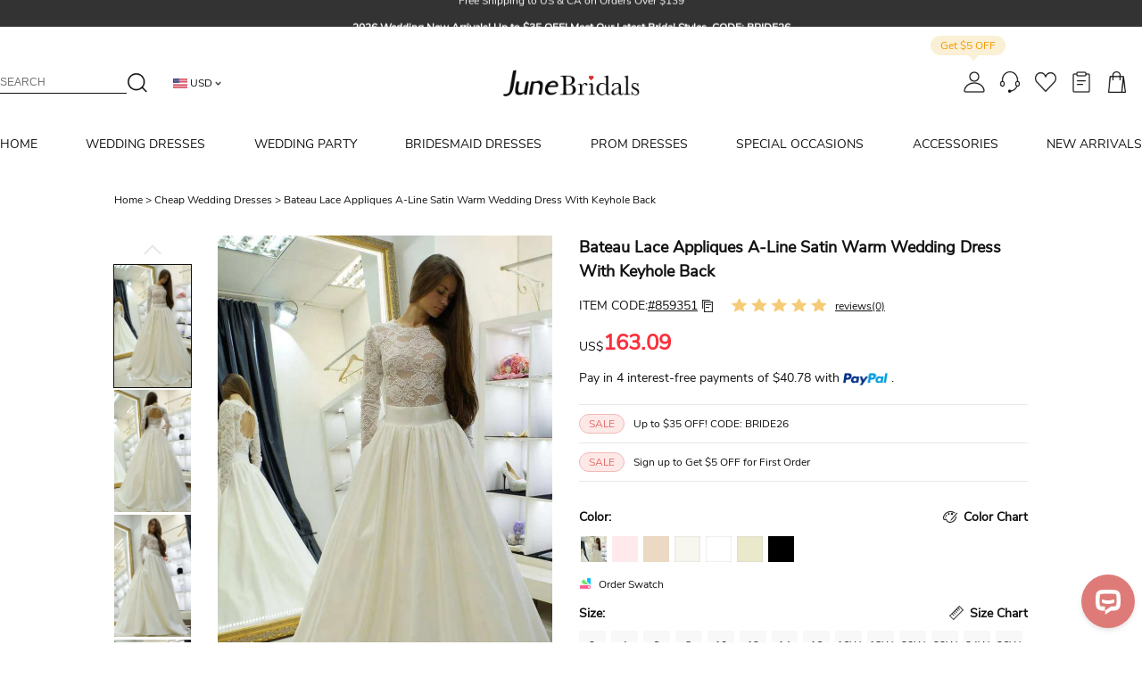

--- FILE ---
content_type: text/html; charset=UTF-8
request_url: https://www.junebridals.com/bateau-lace-appliques-a-line-satin-wedding-dress-with-keyhole-back-p715016.html
body_size: 14464
content:
<!DOCTYPE html>
<html lang="en" >
<head prefix="og: https://ogp.me/ns# fb: https://ogp.me/ns/fb# article: https://ogp.me/ns/article#" >
        <meta charset="utf-8" >
    <meta http-equiv="X-UA-Compatible" content="IE=edge" >
    <meta name="viewport" content="width=device-width, initial-scale=1" >
    <link rel="shortcut icon" href="/build/img/special/ico/32x32.ico" >
    <link rel="apple-touch-icon" href="/build/img/special/ico/64x64.ico" >
    <meta http-equiv="Content-Type" content="text/html; charset=utf-8"/>

	<meta name="facebook-domain-verification" content="kda8pjoxwukcd0imxgeyoi4tm2djfd" />

<link rel="dns-prefetch" href="https://www.junebridals.com">

	<link rel="preconnect" href="https://img1.cdn.junebridals.com">
	<link rel="dns-prefetch" href="https://img1.cdn.junebridals.com">
	<link rel="preconnect" href="https://img2.cdn.junebridals.com">
	<link rel="dns-prefetch" href="https://img2.cdn.junebridals.com">
	<link rel="preconnect" href="https://img3.cdn.junebridals.com">
	<link rel="dns-prefetch" href="https://img3.cdn.junebridals.com">

	<link rel="dns-prefetch" href="//www.google.com">
	<link rel="dns-prefetch" href="//www.googletagmanager.com"/>
	<link rel="dns-prefetch" href="//www.google-analytics.com"/>

	<link rel="dns-prefetch" href="//cdn.livechatinc.com"/>


<link rel="dns-prefetch" href="//www.facebook.com"/>
<link rel="dns-prefetch" href="//connect.facebook.net">

<link rel="dns-prefetch" href="//analytics.tiktok.com"/>

<link rel="dns-prefetch" href="//bat.bing.com">
<link rel="dns-prefetch" href="//www.clarity.ms">
            <title>Bateau Lace Appliques A-Line Satin Warm Wedding Dress With Keyhole Back - June Bridals</title>
    <meta name="keywords"
        content="Bateau Lace Appliques A-Line Satin Warm Wedding Dress With Keyhole Back" />
    <meta name="description" content="Shop affordable Bateau Lace Appliques A-Line Satin Warm Wedding Dress With Keyhole Back at June Bridals! Over 8000 Chic wedding, bridesmaid, prom dresses &amp; more are on hot sale." />
    <meta property="og:type" content="product" />
    <meta property="og:url" content="https://www.junebridals.com/bateau-lace-appliques-a-line-satin-wedding-dress-with-keyhole-back-p715016.html" />
    <meta property="og:title" content="Bateau Lace Appliques A-Line Satin Warm Wedding Dress With Keyhole Back" />
    <meta property="og:description"
        content="Shop Bateau Lace Appliques A-Line Satin Warm Wedding Dress With Keyhole Back Online. June Bridals offers tons of high quality collections at affordable prices. Free shipping Now!" />
    <meta property="og:image:width" content="428" />
    <meta property="og:image:height" content="642" />
    <meta property="og:image" content="https://img1.cdn.junebridals.com/image/428x642/90/0/fd2b5b32c40a8672/c723322a8d0adaafa75889a2c2c4e3c8.jpg?format=webp" />
    <meta property="og:site_name" content="June Bridals" />
    <meta property="og:price:amount" content="163.09" />
    <meta property="og:price:currency" content="USD" />
    <meta property="product:availability" content="in stock">
    <meta property="product:retailer_item_id" content="715016">
    <link rel="preload" as="image" href="https://img1.cdn.junebridals.com/image/750x1200/90/0/33e7b550e78bc697/c723322a8d0adaafa75889a2c2c4e3c8.jpg?format=webp">
    <link rel="dns-prefetch" href="//www.youtube.com">


<!-- canonical -->
        <link rel="alternate" media="only screen and (max-width: 640px)"
        href="https://m.junebridals.com/bateau-lace-appliques-a-line-satin-wedding-dress-with-keyhole-back-p715016.html" />
    <link rel="canonical" href="https://www.junebridals.com/bateau-lace-appliques-a-line-satin-wedding-dress-with-keyhole-back-p715016.html" />
        <link rel="stylesheet" href="/build/css/app-850e.css" >
    <script >
        window.$d = {
            common:     {},
            header:     {},
            footer:     {},
            user:       {},
            index:      {},
            category:   {},
            reviews:    {},
            product:    {},
            cart:       {},
            checkout:   {},
            payment:    {},
            article:    {},
            activity:   {},
            single_page: {},
        };
    </script >
    <script >
    $d.common.config = {"siteName":"June Bridals","serviceEmail":"support@junebridals-service.com","copyright":"Copyright \u00a9 2010-2026 JuneBridals.com All Rights Reserved","logo":"June Bridals","liveChatGroup":"673c8704-b310-4168-bddd-508dd1a45946","sizeChartVideo":"https:\/\/www.youtube.com\/embed\/CDYef5FPjvE","auth":{"facebook":{"status":true},"google":{"status":true}},"analytics":{"facebook":{"status":true},"live-chat":{"status":true}},"followUs":[{"type":"facebook","url":"https:\/\/www.facebook.com\/junebridals"},{"type":"youtube","url":""},{"type":"twitter","url":"https:\/\/twitter.com\/NewAdoringDress"},{"type":"pinterest","url":"https:\/\/www.pinterest.com\/Junebridalsnew\/"},{"type":"instagram","url":"https:\/\/www.instagram.com\/junebridal\/"}],"socialMedia":{"facebook":{"clientId":"1317868962012040"}},"site":{"skin":"s1","paypalExpressStatus":true,"paypalStatus":"1","creditcardStatus":true,"payment":"gb","paypal2":{"status":true,"clientId":"AfB2okjNe1SklM2meVtezTPKy_OK_ljUZYD-eKpWWq_WibedHc43H0Nh4lHUh5wNQh0yA5tvJkpXna3J","environment":"production"}},"currency":"USD","token":"eWehl5DiKnHV1uvPjt5FvryzOmt0pyMpLsAoZAAY"};
	$d.user = {"uid":0,"isLogin":false};
</script >
    <script>
    function polyfill_IE() {
        var ms_ie = false;
        var ua = window.navigator.userAgent;
        var old_ie = ua.indexOf('MSIE ');
        var new_ie = ua.indexOf('Trident/');

        if ((old_ie > -1) || (new_ie > -1)) {
            ms_ie = true;
        }
        if (ms_ie) {
            document.documentElement.className += " ie";
            insertScript(window, document, 'script', 'https://cdn.polyfill.io/v2/polyfill.min.js?features=es6')
            insertScript(window, document, 'script',
                'https://cdnjs.cloudflare.com/ajax/libs/bluebird/3.5.4/bluebird.core.min.js')
        }
    }

    function insertScript(win, doc, tag, src) {
        var el, targetEl;
        el = doc.createElement(tag);
        el.src = src;
        targetEl = doc.getElementsByTagName(tag)[0];
        targetEl.parentNode.insertBefore(el, targetEl)
    };

    polyfill_IE();
</script>    <script>
    var dataLayer = window.dataLayer || [];
    var gtag = window.gtag || function (){
        dataLayer.push(arguments)
    }
    gtag('js', new Date());
</script>

    <!-- Google Tag Manager -->
    <script>
        if(typeof(addUrlToGA) !== 'function' || addUrlToGA() > 0){

            (function(w,d,s,l,i){w[l]=w[l]||[];w[l].push({'gtm.start':

                    new Date().getTime(),event:'gtm.js'});var f=d.getElementsByTagName(s)[0],

                j=d.createElement(s),dl=l!='dataLayer'?'&l='+l:'';j.async=true;j.src=

                '//www.googletagmanager.com/gtm.js?id='+i+dl;f.parentNode.insertBefore(j,f);

            })(window,document,'script','dataLayer','GTM-W6D6JFB');

        }
    </script>
    <!-- End Google Tag Manager -->
    <!-- Facebook Pixel Code -->
    <script>
        !function(f,b,e,v,n,t,s)
        {if(f.fbq)return;n=f.fbq=function(){n.callMethod?
            n.callMethod.apply(n,arguments):n.queue.push(arguments)};
            if(!f._fbq)f._fbq=n;n.push=n;n.loaded=!0;n.version='2.0';
            n.queue=[];t=b.createElement(e);t.async=!0;
            t.src=v;s=b.getElementsByTagName(e)[0];
            s.parentNode.insertBefore(t,s)}(window,document,'script',
            'https://connect.facebook.net/en_US/fbevents.js');

        fbq('init', '511370609241683');
        fbq('track', 'PageView');
    </script>
    <noscript>
        <img height="1" width="1" style="display: none"
             src="https://www.facebook.com/tr?id=511370609241683&ev=PageView
    &noscript=1"/>
    </noscript>
    <!-- End Facebook Pixel Code -->
</head >
<body 	class="p-res"
>

<noscript>
        <iframe src="//www.googletagmanager.com/ns.html?id=GTM-W6D6JFB" height="0" width="0" style="display:none;visibility:hidden"></iframe>
    </noscript>

	<div class="gtm-element" data-show-livechat="show" style="display:none"></div>
	<div id="app" >
		<product-page ></product-page >
	</div >
<!-- Start of ChatBot (www.chatbot.com) code -->
    <script>
        window.__ow = window.__ow || {};
        window.__ow.organizationId = "43c13edf-6014-4605-b61e-b90195e0e472";
        window.__ow.template_id = "673c8704-b310-4168-bddd-508dd1a45946";
        window.__ow.integration_name = "manual_settings";
        window.__ow.product_name = "chatbot";
        ;(function(n,t,c){function i(n){return e._h?e._h.apply(null,n):e._q.push(n)}var e={_q:[],_h:null,_v:"2.0",on:function(){i(["on",c.call(arguments)])},once:function(){i(["once",c.call(arguments)])},off:function(){i(["off",c.call(arguments)])},get:function(){if(!e._h)throw new Error("[OpenWidget] You can't use getters before load.");return i(["get",c.call(arguments)])},call:function(){i(["call",c.call(arguments)])},init:function(){var n=t.createElement("script");n.async=!0,n.type="text/javascript",n.src="https://cdn.openwidget.com/openwidget.js",t.head.appendChild(n)}};!n.__ow.asyncInit&&e.init(),n.OpenWidget=n.OpenWidget||e}(window,document,[].slice))
    </script>
    <noscript>You need to <a href="https://www.chatbot.com/help/chat-widget/enable-javascript-in-your-browser/" rel="noopener nofollow">enable JavaScript</a> in order to use the AI chatbot tool powered by <a href="https://www.chatbot.com/" rel="noopener nofollow" target="_blank">ChatBot</a></noscript>
    <!-- End of ChatBot code -->




    <script async src="https://www.googletagmanager.com/gtag/js?id=AW-852994645"></script>
    <script>
        gtag('config', 'AW-852994645', {'allow_enhanced_conversions': true });
        var enhanced_conversion_data;
    </script>
	<script >
    $d.header.navList = [{"title":"HOME","url":"\/","isMarked":false},{"title":"WEDDING DRESSES","url":"\/cheap-wedding-dresses.html","isMarked":false,"group":[[{"title":"Shop By Fabric","url":"#","isMarked":false,"child":[{"title":"Satin","url":"\/satin-wedding-dresses.html","isMarked":false},{"title":"Lace","url":"\/lace-wedding-dresses.html","isMarked":true},{"title":"Tulle","url":"\/tulle-wedding-dresses.html","isMarked":false},{"title":"Chiffon","url":"\/chiffon-wedding-dresses.html","isMarked":false},{"title":"Organza","url":"\/organza-wedding-dresses.html","isMarked":false}]},{"title":"Shop By Season","url":"#","isMarked":false,"child":[{"title":"Spring","url":"\/spring-wedding-dresses.html","isMarked":false},{"title":"Summer","url":"\/summer-wedding-dresses.html","isMarked":false},{"title":"Fall","url":"\/fall-wedding-dresses.html","isMarked":false},{"title":"Winter","url":"\/winter-wedding-dresses.html","isMarked":true}]},{"title":"Shop By Price","url":"#","isMarked":false,"child":[{"title":"100-200","url":"\/wedding-dresses-100-to-200.html","isMarked":true},{"title":"200-300","url":"\/wedding-dresses-200-to-300.html","isMarked":false},{"title":"Under 100","url":"\/wedding-dresses-under-100.html","isMarked":false},{"title":"Above 300","url":"\/wedding-dresses-above-300.html","isMarked":false}]}],[{"title":"Shop By Silhouette","url":"#","isMarked":false,"child":[{"title":"A-Line","url":"\/a-line-wedding-dresses.html","isMarked":true},{"title":"Mermaid","url":"\/mermaid-wedding-dresses.html","isMarked":true},{"title":"Ball Gown","url":"\/ball-gown-wedding-dresses.html","isMarked":false},{"title":"Sheath","url":"\/sheath-wedding-dresses.html","isMarked":false},{"title":"Empire","url":"\/empire-wedding-dresses.htm","isMarked":false}]},{"title":"Shop By Length","url":"#","isMarked":false,"child":[{"title":"Short","url":"\/short-wedding-dresses.html","isMarked":false},{"title":"Tea-Length","url":"\/tea-length-wedding-dresses.html","isMarked":false},{"title":"High-Low","url":"\/high-low-wedding-dresses.html","isMarked":false}]},{"title":"Shop by Feature","url":"#","isMarked":false,"child":[{"title":"Maternity","url":"\/maternity-wedding-dresses.htm","isMarked":false},{"title":"Long Sleeve","url":"\/long-sleeve-wedding-dresses.html","isMarked":true},{"title":"Strapless","url":"\/strapless-wedding-dresses.html","isMarked":false},{"title":"Off Shoulder","url":"\/off-the-shoulder-wedding-dresses.html","isMarked":true}]}],[{"title":"Shop By Theme","url":"#","isMarked":false,"child":[{"title":"Beach","url":"\/beach-wedding-dresses.html","isMarked":false},{"title":"Country","url":"\/country-wedding-dresses.html","isMarked":true},{"title":"Western","url":"\/western-wedding-dresses.html","isMarked":false},{"title":"Vintage","url":"\/vintage-wedding-dresses.html","isMarked":true},{"title":"Destination","url":"\/destination-wedding-dresses.html","isMarked":false}]},{"title":"Shop By Style","url":"#","isMarked":false,"child":[{"title":"Casual","url":"\/casual-wedding-dresses.html","isMarked":true},{"title":"Simple","url":"\/simple-wedding-dresses.html","isMarked":false},{"title":"Sexy","url":"\/sexy-wedding-dresses.htm","isMarked":false},{"title":"Modest","url":"\/modest-wedding-dresses.html","isMarked":true},{"title":"Elegant","url":"\/elegant-wedding-dresses.html","isMarked":false}]},{"title":"Shop by Size","url":"#","isMarked":false,"child":[{"title":"Plus Size","url":"\/plus-size-wedding-dresses.html","isMarked":true},{"title":"Petite","url":"\/petite-wedding-dresses.html","isMarked":false},{"title":"Tall","url":"\/wedding-dresses-for-tall-brides.html","isMarked":false}]}],[{"title":"Hot Collections","url":"#","isMarked":false,"child":[{"title":"Wedding Dresses 2026","url":"\/latest-wedding-dresses.html","isMarked":true},{"title":"Ready To Ship","url":"\/ready-to-wear-wedding-dresses.html","isMarked":true},{"title":"Civil Wedding Dresses","url":"\/civil-wedding-dresses.html","isMarked":false},{"title":"Boho Wedding Dresses","url":"\/bohemian-wedding-dresses.html","isMarked":true},{"title":"Corset Wedding Dresses","url":"\/corset-wedding-dresses.html","isMarked":false},{"title":"Garden Wedding Dresses","url":"\/garden-wedding-dresses.html","isMarked":false},{"title":"Courthouse Wedding Dress","url":"\/courthouse-wedding-dresses.html","isMarked":false},{"title":"Reception Dresses","url":"\/reception-dresses.html","isMarked":false},{"title":"Dresses For Older Brides","url":"\/wedding-dresses-for-older-brides.html","isMarked":true},{"title":"Luxury Collection","url":"\/luxury-wedding-dresses.html","isMarked":false}]},{"title":"Shop by Color","url":"#","isMarked":false,"child":[{"title":"White Wedding Dresses","url":"\/white-wedding-dresses.html","isMarked":false},{"title":"Black Wedding Dresses","url":"\/black-wedding-dresses.html","isMarked":true},{"title":"Champagne Wedding Dresses","url":"\/champagne-wedding-dresses.html","isMarked":false},{"title":"Blush Wedding Dresses","url":"\/blush-wedding-dresses.html","isMarked":false}]}],[{"title":"Matching Accessories","url":"#","isMarked":false,"child":[{"title":"Veils","url":"\/wedding-veils.html","isMarked":true},{"title":"Headpieces","url":"\/wedding-headpiece.html","isMarked":true},{"title":"Jewelleries","url":"\/wedding-jewellery.html","isMarked":false},{"title":"Garters","url":"\/wedding-garters.html","isMarked":false},{"title":"Bras","url":"\/bras-and-nipple-covers.html","isMarked":false},{"title":"Shapewear","url":"\/shapewear.html","isMarked":false},{"title":"Robes","url":"\/robe.html","isMarked":false},{"title":"Gloves","url":"\/wedding-gloves.html","isMarked":false},{"title":"Petticoats","url":"\/wedding-dress-petticoats.html","isMarked":false},{"title":"Belts & Sashes","url":"\/belts-and-sashes.html","isMarked":false},{"title":"Wraps","url":"\/wedding-wraps.html","isMarked":false},{"title":"Anklets","url":"\/women-anklets.html","isMarked":false},{"title":"Honeymoon Outfit","url":"\/honeymoon-outfit.html","isMarked":false}]}]]},{"title":"WEDDING PARTY","url":"\/cheap-wedding-party-dresses.html","isMarked":false,"group":[[{"title":"Mother Of The Bride Dresses","url":"\/cheap-mother-of-the-bride-dresses.html","isMarked":false,"child":[{"title":"Short","url":"\/short-mother-of-the-bride-dresses.html","isMarked":false},{"title":"Long","url":"\/long-mother-of-the-bride-dresses.html","isMarked":true},{"title":"Tea length","url":"\/tea-length-mother-of-the-bride-dresses.html","isMarked":false},{"title":"Lace","url":"\/lace-mother-of-the-bride-dresses.html","isMarked":false},{"title":"Chiffon","url":"\/chiffon-mother-of-the-bride-dresses.html","isMarked":false},{"title":"Satin","url":"\/satin-mother-of-the-bride-dresses.html","isMarked":false},{"title":"Groom","url":"\/mother-of-the-groom-dresses.html","isMarked":false},{"title":"Vintage","url":"\/vintage-mother-of-the-bride-dresses.html","isMarked":false},{"title":"Modest","url":"\/modest-mother-of-the-bride-dresses.html","isMarked":true},{"title":"Casual","url":"\/casual-mother-of-the-bride-dresses.html","isMarked":true},{"title":"Sexy","url":"\/sexy-mother-of-the-bride-dresses.html","isMarked":false},{"title":"Evening","url":"\/mother-of-the-bride-evening-dresses.html","isMarked":false},{"title":"Petite","url":"\/petite-mother-of-the-bride-dresses.html","isMarked":true},{"title":"Plus Size","url":"\/plus-size-mother-of-the-bride-dresses.html","isMarked":false},{"title":"With Jackets","url":"\/mother-of-the-bride-dresses-with-jackets.html","isMarked":false},{"title":"With Sleeves","url":"\/mother-of-the-bride-dresses-with-sleeves.html","isMarked":false}]}],[{"title":"Wedding Guest Dresses","url":"\/wedding-guest-dresses.html","isMarked":false,"child":[{"title":"Sexy","url":"\/sexy-wedding-guest-dresses.html","isMarked":true},{"title":"Lace","url":"\/lace-wedding-guest-dresses.html","isMarked":false},{"title":"Chiffon","url":"\/chiffon-wedding-guest-dresses.html","isMarked":false},{"title":"Short","url":"\/short-wedding-guest-dresses.html","isMarked":false},{"title":"Long","url":"\/long-wedding-guest-dresses.html","isMarked":true},{"title":"Tea length","url":"\/tea-length-wedding-guest-dresses.html","isMarked":false},{"title":"Knee Length","url":"\/knee-length-wedding-guest-dresses.html","isMarked":false},{"title":"Sleeveless","url":"\/sleeveless-wedding-guest-dresses.html","isMarked":false},{"title":"Plus size","url":"\/plus-size-wedding-guest-dresses.html","isMarked":false},{"title":"Long sleeve","url":"\/long-sleeve-wedding-guest-dresses.html","isMarked":false},{"title":"Summer","url":"\/summer-wedding-guest-dresses.html","isMarked":true},{"title":"Spring","url":"\/spring-wedding-guest-dresses.html","isMarked":false},{"title":"Fall","url":"\/fall-wedding-guest-dresses.html","isMarked":false}]}],[{"title":"Flower Girl Dresses","url":"\/cheap-flower-girl-dresses.html","isMarked":false,"child":[{"title":"Toddler","url":"\/toddler-flower-girl-dresses.html","isMarked":true},{"title":"White","url":"\/white-flower-girl-dresses.html","isMarked":true},{"title":"Pink","url":"\/pink-flower-girl-dresses.html","isMarked":false},{"title":"Blue","url":"\/blue-flower-girl-dresses.html","isMarked":false},{"title":"Red","url":"\/red-flower-girl-dresses.html","isMarked":false},{"title":"Lace","url":"\/lace-flower-girl-dresses.html","isMarked":false},{"title":"Tulle","url":"\/tulle-flower-girl-dresses.html","isMarked":true},{"title":"Chiffon","url":"\/chiffon-flower-girl-dresses.html","isMarked":false},{"title":"Organza","url":"\/organza-flower-girl-dresses.html","isMarked":false},{"title":"Purple","url":"\/purple-flower-girl-dresses.html","isMarked":false},{"title":"Gold","url":"\/gold-flower-girl-dresses.html","isMarked":false},{"title":"Champagne","url":"\/champagne-flower-girl-dresses.html","isMarked":false},{"title":"Yellow","url":"\/yellow-flower-girl-dresses.html","isMarked":false},{"title":"Black","url":"\/black-flower-girl-dresses.html","isMarked":false},{"title":"Vintage","url":"\/vintage-flower-girl-dresses.html","isMarked":false}]}],[{"title":"Junior Bridesmaid Dresses","url":"\/junior-bridesmaid-dresses.html","isMarked":false,"child":[{"title":"Short","url":"\/short-junior-bridesmaid-dresses.html","isMarked":false},{"title":"Long","url":"\/long-junior-bridesmaid-dresses.html","isMarked":false},{"title":"Tea length","url":"\/tea-length-junior-bridesmaid-dresses.html","isMarked":false},{"title":"Knee Length","url":"\/knee-length-junior-bridesmaid-dresses.html","isMarked":false},{"title":"Ball Gown","url":"\/ball-gown-junior-bridesmaid-dresses.html","isMarked":false},{"title":"A-line","url":"\/a-line-junior-bridesmaid-dresses.html","isMarked":false},{"title":"Sheath","url":"\/sheath-junior-bridesmaid-dresses.html","isMarked":false},{"title":"Lace","url":"\/lace-junior-bridesmaid-dresses.html","isMarked":false},{"title":"Tulle","url":"\/tulle-junior-bridesmaid-dresses.html","isMarked":false},{"title":"Chiffon","url":"\/chiffon-junior-bridesmaid-dresses.html","isMarked":false},{"title":"Organza","url":"\/organza-junior-bridesmaid-dresses.html","isMarked":false}]}]]},{"title":"BRIDESMAID DRESSES","url":"\/cheap-bridesmaid-dresses.html","isMarked":false,"group":[[{"title":"Shop By Fabric","url":"#","isMarked":false,"child":[{"title":"Sequin","url":"\/sequin-bridesmaid-dresses.html","isMarked":true},{"title":"Chiffon","url":"\/chiffon-bridesmaid-dresses.html","isMarked":false},{"title":"Lace","url":"\/lace-bridesmaid-dresses.html","isMarked":false},{"title":"Satin","url":"\/satin-bridesmaid-dresses.html","isMarked":false}]},{"title":"Shop By Feature","url":"#","isMarked":false,"child":[{"title":"2026 Collections","url":"\/latest-bridesmaid-dresses.html","isMarked":true},{"title":"Plus Size","url":"\/plus-size-bridesmaid-dresses.html","isMarked":false},{"title":"Convertible","url":"\/convertible-bridesmaid-dresses.html","isMarked":true},{"title":"Bohemian","url":"\/bohemian-bridesmaid-dresses.html","isMarked":false},{"title":"Maternity","url":"\/maternity-bridesmaid-dresses.htm","isMarked":false},{"title":"Long Sleeve","url":"\/long-sleeve-bridesmaid-dresses.html","isMarked":false},{"title":"Dresses With Sleeves","url":"\/bridesmaid-dresses-with-sleeves.html","isMarked":false}]}],[{"title":"Shop By Color","url":"#","isMarked":false,"child":[{"title":"Navy Blue","url":"\/navy-blue-bridesmaid-dresses.html","isMarked":true},{"title":"Green","url":"\/green-bridesmaid-dresses.html","isMarked":false},{"title":"Purple","url":"\/purple-bridesmaid-dresses.html","isMarked":false},{"title":"Burgundy","url":"\/burgundy-bridesmaid-dresses.html","isMarked":true},{"title":"Peach","url":"\/peach-bridesmaid-dresses.html","isMarked":false},{"title":"Pastel","url":"\/pastel-bridesmaid-dresses.html","isMarked":false},{"title":"Champagne","url":"\/champagne-bridesmaid-dresses.html","isMarked":false},{"title":"Silver","url":"\/silver-bridesmaid-dresses.html","isMarked":false},{"title":"Gold","url":"\/gold-bridesmaid-dresses.html","isMarked":false},{"title":"Mint","url":"\/mint-bridesmaid-dresses.html","isMarked":false},{"title":"Royal Blue","url":"\/royal-blue-bridesmaid-dresses.html","isMarked":false},{"title":"Black","url":"\/black-bridesmaid-dresses.html","isMarked":false},{"title":"Dusty Blue","url":"\/dusty-blue-bridesmaid-dresses.html","isMarked":false}]},{"title":"Shop By Price","url":"#","isMarked":false,"child":[{"title":"Under $100","url":"\/bridesmaid-dresses-under-100.html","isMarked":true},{"title":"Above $100","url":"\/bridesmaid-dresses-above-100.html","isMarked":false}]}],[{"title":"Shop By Theme","url":"#","isMarked":false,"child":[{"title":"Beach","url":"\/beach-bridesmaid-dresses.html","isMarked":true},{"title":"Country","url":"\/country-bridesmaid-dresses.html","isMarked":false},{"title":"Simple","url":"\/simple-bridesmaid-dresses.html","isMarked":false},{"title":"Vintage","url":"\/vintage-bridesmaid-dresses.html","isMarked":false}]},{"title":"Shop By Length","url":"#","isMarked":false,"child":[{"title":"Long","url":"\/long-bridesmaid-dresses.html","isMarked":true},{"title":"Short","url":"\/short-bridesmaid-dresses.html","isMarked":true},{"title":"High-low","url":"\/high-low-bridesmaid-dresses.html","isMarked":false}]},{"title":"Shop By Style","url":"#","isMarked":false,"child":[{"title":"Casual","url":"\/casual-bridesmaid-dresses.html","isMarked":false},{"title":"Modest","url":"\/modest-bridesmaid-dresses.html","isMarked":false}]}],[{"title":"Matching Accessories","url":"#","isMarked":false,"child":[{"title":"Headpieces","url":"\/wedding-headpiece.html","isMarked":false},{"title":"Robes","url":"\/robe.html","isMarked":true},{"title":"Bras","url":"\/bras-and-nipple-covers.html","isMarked":false},{"title":"Anklets","url":"\/women-anklets.html","isMarked":false},{"title":"Handbags","url":"\/Accessories.html?subTerm=handbag","isMarked":false},{"title":"Belts & Sashes","url":"\/belts-and-sashes.html","isMarked":false},{"title":"Fabric Swatch","url":"\/order-swatch.html","isMarked":true},{"title":"Garment Bag","url":"\/garment-bag.html","isMarked":false},{"title":"Face Masks","url":"\/non-medical-face-masks.html","isMarked":false},{"title":"Men's Accessories","url":"\/mens-accessories.html","isMarked":false}]}]]},{"title":"PROM DRESSES","url":"\/cheap-prom-dresses.html","isMarked":false,"group":[[{"title":"Hot Collections","url":"#","isMarked":false,"child":[{"title":"Prom Dresses 2026","url":"\/latest-prom-dresses.html","isMarked":true},{"title":"Sexy Prom","url":"\/sexy-prom-dresses.html","isMarked":true},{"title":"Petite Figure","url":"\/petite-prom-dresses.html","isMarked":false},{"title":"Ball Gown","url":"\/ball-gown-prom-dresses.html","isMarked":true},{"title":"Plus Size Prom","url":"\/plus-size-prom-dresses.html","isMarked":false}]},{"title":"Shop By Price","url":"#","isMarked":false,"child":[{"title":"Under 100","url":"\/prom-dresses-under-100.html","isMarked":true},{"title":"Under 200","url":"\/prom-dresses-under-200.html","isMarked":false}]},{"title":"Shop By Length ","url":"#","isMarked":false,"child":[{"title":"Short","url":"\/short-prom-dresses.html","isMarked":false},{"title":"Long","url":"\/long-prom-dresses.html","isMarked":false}]}],[{"title":"Shop By Style","url":"#","isMarked":false,"child":[{"title":"Strapless","url":"\/strapless-prom-dresses.html","isMarked":false},{"title":"Form Fitting","url":"\/form-fitting-prom-dresses.html","isMarked":true},{"title":"Princess","url":"\/princess-prom-dresses.html","isMarked":true},{"title":"Backless","url":"\/backless-prom-dresses.html","isMarked":true},{"title":"Lace","url":"\/lace-prom-dresses.html","isMarked":false},{"title":"Long Sleeve","url":"\/long-sleeve-prom-dresses.html","isMarked":false},{"title":"Sequin","url":"\/sequin-prom-dresses.html","isMarked":false},{"title":"Two Piece","url":"\/two-piece-prom-dresses.htm","isMarked":false},{"title":"High Neck","url":"\/high-neck-prom-dresses.html","isMarked":false},{"title":"Modest","url":"\/modest-prom-dresses.html","isMarked":false},{"title":"Simple","url":"\/simple-prom-dresses.html","isMarked":false},{"title":"Vintage","url":"\/vintage-prom-dresses.html","isMarked":false},{"title":"Junior","url":"\/junior-prom-dresses.html","isMarked":false}]}],[{"title":"Shop By Color","url":"#","isMarked":false,"child":[{"title":"Black","url":"\/black-prom-dresses.html","isMarked":true},{"title":"White","url":"\/white-prom-dresses.html","isMarked":false},{"title":"Red","url":"\/red-prom-dresses.html","isMarked":false},{"title":"Green","url":"\/green-prom-dresses.html","isMarked":false},{"title":"Purple","url":"\/purple-prom-dresses.html","isMarked":false},{"title":"Pink","url":"\/pink-prom-dresses.htm","isMarked":true},{"title":"Blue","url":"\/blue-prom-dresses.html","isMarked":true},{"title":"Nude","url":"\/nude-prom-dresses.html","isMarked":false},{"title":"Gold","url":"\/gold-prom-dresses.html","isMarked":false},{"title":"Silver","url":"\/silver-prom-dresses.html","isMarked":false},{"title":"Yellow","url":"\/yellow-prom-dresses.html","isMarked":false},{"title":"Turquoise","url":"\/turquoise-prom-dresses.html","isMarked":false},{"title":"Orange","url":"\/orange-prom-dresses.html","isMarked":false},{"title":"Black and White","url":"\/black-and-white-prom-dresses.html","isMarked":false}]}],[{"title":"Matching Accessories","url":"#","isMarked":false,"child":[{"title":"Headpieces","url":"\/wedding-headpiece.html","isMarked":true},{"title":"Jewelleries","url":"\/wedding-jewellery.html","isMarked":false},{"title":"Bras","url":"\/bras-and-nipple-covers.html","isMarked":false},{"title":"Handbags","url":"\/Accessories.html?subTerm=handbag","isMarked":true},{"title":"Belts & Sashes","url":"\/belts-and-sashes.html","isMarked":false},{"title":"Petticoats","url":"\/wedding-dress-petticoats.html","isMarked":false},{"title":"Anklets","url":"\/women-anklets.html","isMarked":false},{"title":"Garment Bag","url":"\/garment-bag.html","isMarked":false},{"title":"Face Masks","url":"\/non-medical-face-masks.html","isMarked":false}]}]]},{"title":"SPECIAL OCCASIONS","url":"\/special-occasion-dresses.html","isMarked":false,"group":[[{"title":"Evening Dresses","url":"\/cheap-evening-dresses.html","isMarked":false,"child":[{"title":"Red","url":"\/red-evening-dresses.html","isMarked":false},{"title":"Black","url":"\/black-evening-dresses.html","isMarked":false},{"title":"Long","url":"\/long-evening-dresses.html","isMarked":true},{"title":"Plus","url":"\/plus-size-evening-dresses.html","isMarked":false},{"title":"Sexy","url":"\/sexy-evening-dresses.html","isMarked":true},{"title":"White","url":"\/white-evening-dresses.html","isMarked":false},{"title":"Long Sleeve","url":"\/long-sleeve-evening-dresses.html","isMarked":false}]},{"title":"Cocktail Dresses","url":"\/cheap-cocktail-dresses.html","isMarked":false,"child":[{"title":"Sexy","url":"\/sexy-cocktail-dresses.html","isMarked":false},{"title":"Long Sleeve","url":"\/long-sleeve-cocktail-dresses.html","isMarked":false},{"title":"Black Tie","url":"\/black-tie-dresses.html","isMarked":false},{"title":"Little Black","url":"\/little-black-dresses.html","isMarked":false},{"title":"Black","url":"\/black-cocktail-dresses.html","isMarked":true},{"title":"White","url":"\/white-cocktail-dresses.html","isMarked":false},{"title":"Red","url":"\/red-cocktail-dresses.html","isMarked":false},{"title":"Plus","url":"\/plus-size-cocktail-dresses.html","isMarked":false},{"title":"Sexy Black","url":"\/sexy-black-dresses.html","isMarked":false},{"title":"White Party","url":"\/white-party-dresses.html","isMarked":false}]}],[{"title":"Homecoming Dresses","url":"\/cheap-homecoming-dresses.html","isMarked":true,"child":[{"title":"Cute","url":"\/cute-homecoming-dresses.html","isMarked":false},{"title":"Short","url":"\/short-homecoming-dresses.html","isMarked":true},{"title":"Black","url":"\/black-homecoming-dresses.html","isMarked":false},{"title":"Red","url":"\/red-homecoming-dresses.html","isMarked":false},{"title":"Plus","url":"\/plus-size-homecoming-dresses.html","isMarked":false},{"title":"Long","url":"\/long-homecoming-dresses.html","isMarked":false}]},{"title":"Quincenera Dresses","url":"\/cheap-quinceanera-dresses.html","isMarked":false,"child":[{"title":"Red","url":"\/red-quincenera-dresses.html","isMarked":false},{"title":"Pink","url":"\/pink-quincenera-dresses.html","isMarked":false},{"title":"Blue","url":"\/blue-quincenera-dresses.html","isMarked":false},{"title":"White","url":"\/white-quincenera-dresses.html","isMarked":false},{"title":"Purple","url":"\/purple-quincenera-dresses.html","isMarked":false},{"title":"Yellow","url":"\/yellow-quincenera-dresses.html","isMarked":false},{"title":"With Jackets","url":"\/quincenera-dresses-with-jackets.html","isMarked":false}]}],[{"title":"Formal Dresses","url":"\/cheap-formal-dresses.html","isMarked":false,"child":[{"title":"Sexy","url":"\/sexy-formal-dresses.html","isMarked":true},{"title":"Beaded","url":"\/beaded-formal-dresses.html","isMarked":true},{"title":"Semi Formal","url":"\/semi-formal-dresses.html","isMarked":false},{"title":"Long","url":"\/long-formal-dresses.html","isMarked":true},{"title":"Short","url":"\/short-formal-dresses.html","isMarked":false},{"title":"Black","url":"\/black-formal-dresses.html","isMarked":false},{"title":"White","url":"\/white-formal-dresses.html","isMarked":false},{"title":"With Sleeves","url":"\/formal-dresses-with-sleeves.html","isMarked":false},{"title":"Winter ","url":"\/winter-formal-dresses.html","isMarked":false},{"title":"Summer","url":"\/summer-formal-dresses.html","isMarked":false}]},{"title":"Sweet 16 Dresses","url":"\/sweet-16-dresses.html","isMarked":false},{"title":"Graduation Dresses","url":"\/graduation-dresses.html","isMarked":true},{"title":"Communion Dresses","url":"\/communion-dresses-for-girls.html","isMarked":false},{"title":"Christening Gowns","url":"\/cheap-christening-gowns.html","isMarked":false}],[{"title":"Matching Accessories","url":"#","isMarked":false,"child":[{"title":"Handbags","url":"\/Accessories.html?subTerm=handbag","isMarked":true},{"title":"Belts & Sashes","url":"\/belts-and-sashes.html","isMarked":false},{"title":"Headpieces","url":"\/wedding-headpiece.html","isMarked":true},{"title":"Jewelleries","url":"\/wedding-jewellery.html","isMarked":false},{"title":"Bras","url":"\/bras-and-nipple-covers.html","isMarked":false},{"title":"Petticoats","url":"\/wedding-dress-petticoats.html","isMarked":false},{"title":"Anklets","url":"\/women-anklets.html","isMarked":false},{"title":"Garment Bag","url":"\/garment-bag.html","isMarked":false},{"title":"Face Masks","url":"\/non-medical-face-masks.html","isMarked":false}]}]]},{"title":"ACCESSORIES","url":"\/Accessories.html","isMarked":false,"group":[[{"title":"Accessories","url":"\/Accessories.html","isMarked":false,"child":[{"title":"Veils","url":"\/Accessories.html?subTerm=wedding-veils","isMarked":true},{"title":"Headpieces","url":"\/Accessories.html?subTerm=wedding-headpiece","isMarked":true},{"title":"Jewelleries","url":"\/Accessories.html?subTerm=wedding-jewellery","isMarked":false},{"title":"Belts & Sashes","url":"\/Accessories.html?subTerm=belts&sashes","isMarked":true},{"title":"Anklet","url":"\/Accessories.html?subTerm=women-anklets","isMarked":false},{"title":"Gloves","url":"\/Accessories.html?subTerm=wedding-gloves","isMarked":false},{"title":"Handbags","url":"\/Accessories.html?subTerm=handbag","isMarked":false},{"title":"Wraps","url":"\/Accessories.html?subTerm=wedding-wraps","isMarked":false},{"title":"Petticoats","url":"\/Accessories.html?subTerm=wedding-dress-petticoats","isMarked":false},{"title":"Garment Bag","url":"\/Accessories.html?subTerm=garment-bag","isMarked":true},{"title":"Face Masks","url":"\/non-medical-face-masks.html","isMarked":false}]}],[{"title":"Lingerie","url":"\/lingerie.html","isMarked":false,"child":[{"title":"Bras","url":"\/lingerie.html?subTerm=bras&nipple-covers","isMarked":true},{"title":"Garters","url":"\/lingerie.html?subTerm=wedding-garters","isMarked":true},{"title":"Shapewear","url":"\/lingerie.html?subTerm=shapewear","isMarked":false},{"title":"Robes","url":"\/lingerie.html?subTerm=robe","isMarked":false}]}],[{"title":"Honeymoon Outfit","url":"\/honeymoon-outfit.html","isMarked":false,"child":[{"title":"Bikini","url":"\/honeymoon-outfit.html?subTerm=bikini-swimwear","isMarked":true},{"title":"Tankini","url":"\/honeymoon-outfit.html?subTerm=tankini-swimwear","isMarked":false},{"title":"One-Piece","url":"\/honeymoon-outfit.html?subTerm=one-piece-swimwear","isMarked":false},{"title":"Sexy Lingerie","url":"\/honeymoon-outfit.html?subTerm=sexy-lingerie","isMarked":false}]}],[{"title":"Men's Accessories","url":"\/mens-accessories.html","isMarked":true,"child":[{"title":"Tie","url":"\/mens-accessories.html?subTerm=mens-tie","isMarked":false},{"title":"Cufflinks","url":"\/mens-accessories.html?subTerm=mens-cufflinks","isMarked":false},{"title":"Pocket Square","url":"\/mens-accessories.html?subTerm=mens-pocket-square","isMarked":false},{"title":"Men's Vest","url":"\/mens-accessories.html?subTerm=mens-vest","isMarked":false}]}]]},{"title":"NEW ARRIVALS","url":"\/new-arrivals.html?o=new-arrival","isMarked":false}];
    $d.header.favorite = [];
    $d.header.recent = [];
    $d.header.cart = {"list":[],"cartGift":{"farFromRequired":0,"farFromRequired_c":"US$0.00","giftChoseList":[],"requiredPrice":0,"requiredPrice_c":"US$0.00","selectedGift":null,"status":1},"summary":{"goodsAmount":0,"originalGoodsAmount":0,"goodsWeight":0,"goodsNumber":0,"goodsAmount_c":"0.00","originalGoodsAmount_c":"0.00","discounts":[]}};
</script >
	<script >
    $d.footer.articlesList = [{"type":"Company Info","list":[{"aid":32,"atid":8,"title":"About June Bridals","phrase":"","url":"https:\/\/www.junebridals.com\/article\/about-us.html","path":"about-us","content_en":"","summary":"","image":"","updated":"2022-08-31 17:25","template":""},{"aid":33,"atid":8,"title":"Our Guarantee","phrase":"","url":"https:\/\/www.junebridals.com\/article\/our-guarantee.html","path":"our-guarantee","content_en":"","summary":"","image":"","updated":"2020-09-14 17:20","template":""},{"aid":47,"atid":8,"title":"Terms and Conditions","phrase":"","url":"https:\/\/www.junebridals.com\/article\/terms-and-conditions.html","path":"terms-and-conditions","content_en":"","summary":"","image":"","updated":"2025-09-29 14:32","template":""},{"aid":48,"atid":8,"title":"Privacy Policy","phrase":"","url":"https:\/\/www.junebridals.com\/article\/privacy-policy.html","path":"privacy-policy","content_en":"","summary":"","image":"","updated":"2022-01-24 18:35","template":""},{"aid":56,"atid":8,"title":"VIP Program","phrase":"","url":"https:\/\/www.junebridals.com\/article\/vip-program.html","path":"vip-program","content_en":"","summary":"VIP Program","image":"","updated":"2021-05-28 16:37","template":""},{"aid":73,"atid":8,"title":"June Bridals Blog","phrase":"Blog","url":"https:\/\/www.junebridals.com\/article\/blog.html","path":"blog","content_en":"","summary":"","image":"","updated":"2022-08-17 16:55","template":""},{"aid":76,"atid":8,"title":"Customer Testimonials","phrase":"Customer Testimonials","url":"\/customer-reviews.html","path":"\/customer-reviews.html","content_en":"","summary":"","image":"","updated":"2023-11-28 15:22","template":""}]},{"type":"Customer Service","list":[{"aid":41,"atid":9,"title":"Size Chart","phrase":"","url":"https:\/\/www.junebridals.com\/article\/size-chart.html","path":"size-chart","content_en":"","summary":"","image":"","updated":"2025-05-23 16:43","template":"size-chart"},{"aid":44,"atid":9,"title":"Color Chart","phrase":"","url":"https:\/\/www.junebridals.com\/article\/color-chart.html","path":"color-chart","content_en":"","summary":"","image":"","updated":"2021-05-07 14:55","template":"color"},{"aid":38,"atid":9,"title":"Return & Refund Policy","phrase":"","url":"https:\/\/www.junebridals.com\/article\/return-policy.html","path":"return-policy","content_en":"","summary":"","image":"","updated":"2025-10-16 16:12","template":""},{"aid":52,"atid":9,"title":"Wholesale","phrase":"","url":"https:\/\/www.junebridals.com\/article\/wholesale.html","path":"wholesale","content_en":"","summary":"wholesale","image":"","updated":"2024-01-12 11:13","template":""},{"aid":34,"atid":9,"title":"Contact Us","phrase":"","url":"https:\/\/www.junebridals.com\/article\/contact-us.html","path":"contact-us","content_en":"","summary":"","image":"","updated":"2025-09-29 14:05","template":""},{"aid":45,"atid":9,"title":"FAQ","phrase":"","url":"https:\/\/www.junebridals.com\/article\/faq.html","path":"faq","content_en":"","summary":"","image":"","updated":"2025-06-12 18:14","template":""}]},{"type":"Payment & Shipping","list":[{"aid":37,"atid":10,"title":"Shipping Methods","phrase":"","url":"https:\/\/www.junebridals.com\/article\/shipping-methods.html","path":"shipping-methods","content_en":"","summary":"","image":"","updated":"2015-10-21 14:23","template":"shipping"},{"aid":36,"atid":10,"title":"Payment Methods","phrase":"","url":"https:\/\/www.junebridals.com\/article\/payment-methods.html","path":"payment-methods","content_en":"","summary":"","image":"https:\/\/www.junebridals.com\/image\/1\/0x0\/90\/0\/136e0fc4426ae41f\/anVuZWJyaWRhbHMuY29tL3RodW1iLzIwMTkwNy8zMS8zMTgwYzgyNjE1ZDE1NjliMDc0MjI1YTE5ZWVlNjM0NC5wbmc=.png?format=webp","updated":"2020-01-06 17:28","template":""},{"aid":42,"atid":10,"title":"Turnaround Time","phrase":"","url":"https:\/\/www.junebridals.com\/article\/estimated-delivery-time.html","path":"estimated-delivery-time","content_en":"","summary":"","image":"","updated":"2022-07-13 14:07","template":""},{"aid":46,"atid":10,"title":"Cancellation Policy","phrase":"","url":"https:\/\/www.junebridals.com\/article\/cancellation-policy.html","path":"cancellation-policy","content_en":"","summary":"","image":"","updated":"2025-11-11 11:11","template":""},{"aid":50,"atid":10,"title":"Order Status","phrase":"","url":"https:\/\/www.junebridals.com\/article\/order-status.html","path":"order-status","content_en":"","summary":"","image":"","updated":"2016-04-22 15:02","template":""},{"aid":53,"atid":10,"title":"Order Procedure","phrase":"","url":"https:\/\/www.junebridals.com\/article\/order-procedure.html","path":"order-procedure","content_en":"","summary":"","image":"","updated":"2019-04-02 10:20","template":""},{"aid":75,"atid":10,"title":"Coupons & Deals","phrase":"Coupons & Deals","url":"\/coupon.html","path":"\/coupon.html","content_en":"","summary":"","image":"","updated":"2023-11-28 15:47","template":""}]}];
    $d.footer.productTagsList = [{"title":"A","url":"https:\/\/www.junebridals.com\/sitemap\/a"},{"title":"B","url":"https:\/\/www.junebridals.com\/sitemap\/b"},{"title":"C","url":"https:\/\/www.junebridals.com\/sitemap\/c"},{"title":"D","url":"https:\/\/www.junebridals.com\/sitemap\/d"},{"title":"E","url":"https:\/\/www.junebridals.com\/sitemap\/e"},{"title":"F","url":"https:\/\/www.junebridals.com\/sitemap\/f"},{"title":"G","url":"https:\/\/www.junebridals.com\/sitemap\/g"},{"title":"H","url":"https:\/\/www.junebridals.com\/sitemap\/h"},{"title":"I","url":"https:\/\/www.junebridals.com\/sitemap\/i"},{"title":"J","url":"https:\/\/www.junebridals.com\/sitemap\/j"},{"title":"K","url":"https:\/\/www.junebridals.com\/sitemap\/k"},{"title":"L","url":"https:\/\/www.junebridals.com\/sitemap\/l"},{"title":"M","url":"https:\/\/www.junebridals.com\/sitemap\/m"},{"title":"N","url":"https:\/\/www.junebridals.com\/sitemap\/n"},{"title":"O","url":"https:\/\/www.junebridals.com\/sitemap\/o"},{"title":"P","url":"https:\/\/www.junebridals.com\/sitemap\/p"},{"title":"Q","url":"https:\/\/www.junebridals.com\/sitemap\/q"},{"title":"R","url":"https:\/\/www.junebridals.com\/sitemap\/r"},{"title":"S","url":"https:\/\/www.junebridals.com\/sitemap\/s"},{"title":"T","url":"https:\/\/www.junebridals.com\/sitemap\/t"},{"title":"U","url":"https:\/\/www.junebridals.com\/sitemap\/u"},{"title":"V","url":"https:\/\/www.junebridals.com\/sitemap\/v"},{"title":"W","url":"https:\/\/www.junebridals.com\/sitemap\/w"},{"title":"X","url":"https:\/\/www.junebridals.com\/sitemap\/x"},{"title":"Y","url":"https:\/\/www.junebridals.com\/sitemap\/y"},{"title":"Z","url":"https:\/\/www.junebridals.com\/sitemap\/z"},{"title":"0-9","url":"https:\/\/www.junebridals.com\/sitemap\/0-9"},{"title":"Others","url":"https:\/\/www.junebridals.com\/bestcollections"}];
    $d.footer.productCategoryList = [{"title":"Cheap Wedding Dresses","url":"\/cheap-wedding-dresses.html?ici=footer"},{"title":"Plus Size Wedding Dresses","url":"\/plus-size-wedding-dresses.html?ici=footer"},{"title":"Mother of Bride Dresses","url":"\/cheap-mother-of-the-bride-dresses.html?ici=footer"},{"title":"Bridesmaid Dresses","url":"\/cheap-bridesmaid-dresses.html?ici=footer"},{"title":"Prom Dresses","url":"\/cheap-prom-dresses.html?ici=footer"},{"title":"Special Occasion Dresses","url":"\/special-occasion-dresses.html?ici=footer"}];
</script >

	<script type="application/ld+json">{"@context":"https://schema.org","@type":"BreadcrumbList","itemListElement":[{"@type":"ListItem","position":1,"item":{"@id":"https://www.junebridals.com","name":"Home"}},{"@type":"ListItem","position":2,"item":{"@id":"https://www.junebridals.com/cheap-wedding-dresses.html","name":"Cheap Wedding Dresses"}}]}</script>
	<script type="application/ld+json">{"@context":"https://schema.org/","@type":"Product","name":"Bateau Lace Appliques A-Line Satin Warm Wedding Dress With Keyhole Back","image":"https://img1.cdn.junebridals.com/image/267x267/90/0/2e444fcb4e29af95/c723322a8d0adaafa75889a2c2c4e3c8.jpg?format=webp","description":"Bateau Lace Appliques A-Line Satin Warm Wedding Dress With Keyhole Back","sku":"715016","mpn":"7859351","brand":{"@type":"Brand","name":"June Bridals"},"offers":{"@type":"Offer","priceCurrency":"USD","priceValidUntil":"2029-01-23","url":"https://www.junebridals.com/bateau-lace-appliques-a-line-satin-wedding-dress-with-keyhole-back-p715016.html","availability":"https://schema.org/InStock","price":163.09}}</script>

	<script >
		$d.product = {"breadcrumbs":[{"title":"Home","path":"\/"},{"title":"Cheap Wedding Dresses","path":"https:\/\/www.junebridals.com\/cheap-wedding-dresses.html"},{"title":"Bateau Lace Appliques A-Line Satin Warm Wedding Dress With Keyhole Back","path":"https:\/\/www.junebridals.com\/bateau-lace-appliques-a-line-satin-wedding-dress-with-keyhole-back-p715016.html"}],"detail":{"pid":114490,"sn":"715016","sku":"859351","name":"Bateau Lace Appliques A-Line Satin Warm Wedding Dress With Keyhole Back","url":"https:\/\/www.junebridals.com\/bateau-lace-appliques-a-line-satin-wedding-dress-with-keyhole-back-p715016.html","price":163.09,"list_price":407.79,"c_price":"US$163.09","c_list_price":"","c_price_detail":{"symbol":"US$","value":"163.09"},"review":0,"rating":5,"addedService":{"petticoat":"","bustle":""},"inStock":{"type":"","status":false,"hrs":0,"days":0},"eta":[],"getIt":[],"promotions":[],"imgList":[{"key":0,"url":"https:\/\/img1.cdn.junebridals.com\/image\/366x586\/90\/0\/ed5b95a607a93335\/c723322a8d0adaafa75889a2c2c4e3c8.jpg?format=webp","color":"","origin_url":"https:\/\/img1.cdn.junebridals.com\/image\/0x0\/90\/0\/b64939b4f348c051\/c723322a8d0adaafa75889a2c2c4e3c8.jpg?format=webp","small_url":"https:\/\/img1.cdn.junebridals.com\/image\/366x586\/90\/0\/ed5b95a607a93335\/c723322a8d0adaafa75889a2c2c4e3c8.jpg?format=webp","detail_url":"https:\/\/img1.cdn.junebridals.com\/image\/750x1200\/90\/0\/33e7b550e78bc697\/c723322a8d0adaafa75889a2c2c4e3c8.jpg?format=webp"},{"key":1,"url":"https:\/\/img1.cdn.junebridals.com\/image\/366x586\/90\/0\/9b04637dda83ebb0\/91449842bd01945a6c2cdd4b53bc291d.jpg?format=webp","color":"","origin_url":"https:\/\/img1.cdn.junebridals.com\/image\/0x0\/90\/0\/9dbd5755bd5935df\/91449842bd01945a6c2cdd4b53bc291d.jpg?format=webp","small_url":"https:\/\/img1.cdn.junebridals.com\/image\/366x586\/90\/0\/9b04637dda83ebb0\/91449842bd01945a6c2cdd4b53bc291d.jpg?format=webp","detail_url":"https:\/\/img1.cdn.junebridals.com\/image\/750x1200\/90\/0\/0558f4566f3fc56a\/91449842bd01945a6c2cdd4b53bc291d.jpg?format=webp"},{"key":2,"url":"https:\/\/img1.cdn.junebridals.com\/image\/366x586\/90\/0\/f01a153f41370261\/cc4b1a9f53613b6f2b1a54cbf544fc4f.jpg?format=webp","color":"","origin_url":"https:\/\/img1.cdn.junebridals.com\/image\/0x0\/90\/0\/27d390f85109c18a\/cc4b1a9f53613b6f2b1a54cbf544fc4f.jpg?format=webp","small_url":"https:\/\/img1.cdn.junebridals.com\/image\/366x586\/90\/0\/f01a153f41370261\/cc4b1a9f53613b6f2b1a54cbf544fc4f.jpg?format=webp","detail_url":"https:\/\/img1.cdn.junebridals.com\/image\/750x1200\/90\/0\/719d5b60db411483\/cc4b1a9f53613b6f2b1a54cbf544fc4f.jpg?format=webp"},{"key":3,"url":"https:\/\/img2.cdn.junebridals.com\/image\/366x586\/90\/0\/1dac9448ccc3c214\/d215eb394665f2bf2975e81abbb3f12d.jpg?format=webp","color":"","origin_url":"https:\/\/img2.cdn.junebridals.com\/image\/0x0\/90\/0\/9234a14cf198b0c5\/d215eb394665f2bf2975e81abbb3f12d.jpg?format=webp","small_url":"https:\/\/img2.cdn.junebridals.com\/image\/366x586\/90\/0\/1dac9448ccc3c214\/d215eb394665f2bf2975e81abbb3f12d.jpg?format=webp","detail_url":"https:\/\/img2.cdn.junebridals.com\/image\/750x1200\/90\/0\/9c9973cdf724931c\/d215eb394665f2bf2975e81abbb3f12d.jpg?format=webp"}],"likes":23,"productType":"default","specifications":[{"key":"Fabric","val":"Lace,Satin"},{"key":"Net Weight (kg)","val":1.5},{"key":"Shipping Weight (kg)","val":2},{"key":"Notes","val":"For item with sleeves or straps, please provide us your armhole measurement and arm circumference in the comment box."}],"isPhotoFrame":false,"isShowRecommend":true,"processing":{"processing":"8-20 Days","shipping":"3-5 Days"},"isToy":false,"fabric":"","fabricProduct":{"pid":66469,"price":"1.00","c_price":"US$1.00","name":"Satin Fabric Sample","list_price":"3.00","c_list_price":"","c_price_detail":{"symbol":"US$","value":"1.00"}},"colorList":["As Shown","Blushing Pink","Champagne","Ivory","White","Cream","Black"],"beltColorList":[],"sizeList":[{"value":"2","fullName":"","detail":{"Bust":{"inch":"32.5","cm":"82.55"},"Waist":{"inch":"25.5","cm":"64.77"},"Hips":{"inch":"35.75","cm":"90.81"},"Hollow To Floor":{"inch":"58","cm":"147.32"}}},{"value":"4","fullName":"","detail":{"Bust":{"inch":"33.5","cm":"85.09"},"Waist":{"inch":"26.5","cm":"67.31"},"Hips":{"inch":"36.75","cm":"93.35"},"Hollow To Floor":{"inch":"58","cm":"147.32"}}},{"value":"6","fullName":"","detail":{"Bust":{"inch":"34.5","cm":"87.63"},"Waist":{"inch":"27.5","cm":"69.85"},"Hips":{"inch":"37.75","cm":"95.89"},"Hollow To Floor":{"inch":"59","cm":"149.86"}}},{"value":"8","fullName":"","detail":{"Bust":{"inch":"35.5","cm":"90.17"},"Waist":{"inch":"28.5","cm":"72.39"},"Hips":{"inch":"38.75","cm":"98.43"},"Hollow To Floor":{"inch":"59","cm":"149.86"}}},{"value":"10","fullName":"","detail":{"Bust":{"inch":"36.5","cm":"92.71"},"Waist":{"inch":"29.5","cm":"74.93"},"Hips":{"inch":"39.75","cm":"100.97"},"Hollow To Floor":{"inch":"60","cm":"152.4"}}},{"value":"12","fullName":"","detail":{"Bust":{"inch":"38","cm":"96.52"},"Waist":{"inch":"31","cm":"78.74"},"Hips":{"inch":"41.25","cm":"104.78"},"Hollow To Floor":{"inch":"60","cm":"152.4"}}},{"value":"14","fullName":"","detail":{"Bust":{"inch":"39.5","cm":"100.33"},"Waist":{"inch":"32.5","cm":"82.55"},"Hips":{"inch":"42.75","cm":"108.59"},"Hollow To Floor":{"inch":"61","cm":"154.94"}}},{"value":"16","fullName":"","detail":{"Bust":{"inch":"41","cm":"104.14"},"Waist":{"inch":"34","cm":"86.36"},"Hips":{"inch":"44.25","cm":"112.4"},"Hollow To Floor":{"inch":"61","cm":"154.94"}}},{"value":"16W","fullName":"","detail":{"Bust":{"inch":"43","cm":"109.22"},"Waist":{"inch":"36.25","cm":"92.08"},"Hips":{"inch":"45.5","cm":"115.57"},"Hollow To Floor":{"inch":"61","cm":"154.94"}}},{"value":"18W","fullName":"","detail":{"Bust":{"inch":"45","cm":"114.3"},"Waist":{"inch":"38.5","cm":"97.79"},"Hips":{"inch":"47.5","cm":"120.65"},"Hollow To Floor":{"inch":"61","cm":"154.94"}}},{"value":"20W","fullName":"","detail":{"Bust":{"inch":"47","cm":"119.38"},"Waist":{"inch":"40.75","cm":"103.51"},"Hips":{"inch":"49.5","cm":"125.73"},"Hollow To Floor":{"inch":"61","cm":"154.94"}}},{"value":"22W","fullName":"","detail":{"Bust":{"inch":"49","cm":"124.46"},"Waist":{"inch":"43","cm":"109.22"},"Hips":{"inch":"51.5","cm":"130.81"},"Hollow To Floor":{"inch":"61","cm":"154.94"}}},{"value":"24W","fullName":"","detail":{"Bust":{"inch":"51","cm":"129.54"},"Waist":{"inch":"45.25","cm":"114.94"},"Hips":{"inch":"53.5","cm":"135.89"},"Hollow To Floor":{"inch":"61","cm":"154.94"}}},{"value":"26W","fullName":"","detail":{"Bust":{"inch":"53","cm":"134.62"},"Waist":{"inch":"47.5","cm":"120.65"},"Hips":{"inch":"55.5","cm":"140.97"},"Hollow To Floor":{"inch":"61","cm":"154.94"}}}],"isShowSizeDetail":true,"isShowSizeModal":"default","sizeTip":"","sizeChartId":5,"customizable":true,"specs":[],"isLiked":false,"sellMin":0,"sellMax":0,"brand":"June Bridals Wedding Dress","summary":null,"description":""},"alsoLike":[],"bestSeller":[{"pid":122170,"name":"Bridal Wedding Dress Simple Satin Gloves","url":"https:\/\/www.junebridals.com\/bridal-wedding-dress-simple-satin-gloves-p860744.html","sn":"860744","price":"7.99","list_price":"12.29","c_price":"US$7.99","c_price_detail":{"symbol":"US$","value":"7.99"},"c_list_price":"","isLiked":false,"isHotSeller":false,"discount":"","isFreeShipping":false,"inStock":{"status":false,"type":"","hrs":0},"isNew":false,"isFlashSale":false,"isListIcon":[],"isHaveGift":false,"review":0,"rating":5,"likes":"51","liked_num":"51","mark_icon":[],"fabric":"color-default","brand":"June Bridals Gloves","gei":{"item_name":"Bridal Wedding Dress Simple Satin Gloves","item_id":"860744","item_brand":"June Bridals Gloves","price":"7.99"},"image":"https:\/\/img1.cdn.junebridals.com\/image\/366x586\/90\/0\/0ee39668994748ba\/c7480555dabcfe160274034db071f233.jpg?format=webp","image_back":"https:\/\/img1.cdn.junebridals.com\/image\/366x586\/90\/0\/362bb1e657fd0eda\/341c040509fa24f118c8eae8ceb4e5e4.jpg?format=webp"},{"pid":111351,"name":"Elegant Gown Bohemian Satin Gown Lace Gown Haute Couture Grecian Syle Dress","url":"https:\/\/www.junebridals.com\/beautiful-wedding-elegant-and-chic-wedding-gown-bohemian-wedding-silk-satin-gown-lace-gown-haute-couture-grecian-syle-tenereza-dress-p711366.html","sn":"711366","price":138.99,"list_price":213.99,"c_price":"US$138.99","c_price_detail":{"symbol":"US$","value":"138.99"},"c_list_price":"","isLiked":false,"isHotSeller":false,"discount":"","isFreeShipping":false,"inStock":{"status":false,"type":"","hrs":0},"isNew":false,"isFlashSale":false,"isListIcon":[],"isHaveGift":false,"review":3,"rating":4.7,"likes":"78","liked_num":"78","mark_icon":[],"fabric":"color-default","brand":"June Bridals Wedding Dress","gei":{"item_name":"Elegant Gown Bohemian Satin Gown Lace Gown Haute Couture Grecian Syle Dress","item_id":"711366","item_brand":"June Bridals Wedding Dress","price":138.99},"image":"https:\/\/img1.cdn.junebridals.com\/image\/366x586\/90\/0\/9e5b1d96fc087e96\/98a863bfa881a2896d25cd1784cfe55e.jpg?format=webp","image_back":"https:\/\/img1.cdn.junebridals.com\/image\/366x586\/90\/0\/4ba87731e4831d70\/6be1fc69e28fff83f8996bdc95a6495c.jpg?format=webp"},{"pid":111879,"name":"Vintage Lace Wedding Ivory Chiffon Wedding Winter Bridal Dress","url":"https:\/\/www.junebridals.com\/vintage-wedding-lace-wedding-ivory-wedding-chiffon-wedding-bridal-dress-p711919.html","sn":"711919","price":167.29,"list_price":419.09,"c_price":"US$167.29","c_price_detail":{"symbol":"US$","value":"167.29"},"c_list_price":"","isLiked":false,"isHotSeller":false,"discount":"","isFreeShipping":false,"inStock":{"status":false,"type":"","hrs":0},"isNew":false,"isFlashSale":false,"isListIcon":[],"isHaveGift":false,"review":0,"rating":5,"likes":"46","liked_num":"46","mark_icon":[],"fabric":"chiffon","brand":"June Bridals Wedding Dress","gei":{"item_name":"Vintage Lace Wedding Ivory Chiffon Wedding Winter Bridal Dress","item_id":"711919","item_brand":"June Bridals Wedding Dress","price":167.29},"image":"https:\/\/img3.cdn.junebridals.com\/image\/366x586\/90\/0\/63523860ad264c80\/59d24130e43e64ea65c448ea8d8c32f3.jpg?format=webp","image_back":"https:\/\/img2.cdn.junebridals.com\/image\/366x586\/90\/0\/2fd8810f711f1d3d\/785dddbbc51e83697d0651e11cd37459.jpg?format=webp"},{"pid":111995,"name":"Lace Wedding Long Wedding Romanti","url":"https:\/\/www.junebridals.com\/lace-wedding-long-wedding-romanti-p712037.html","sn":"712037","price":305.59,"list_price":470.99,"c_price":"US$305.59","c_price_detail":{"symbol":"US$","value":"305.59"},"c_list_price":"","isLiked":false,"isHotSeller":false,"discount":"","isFreeShipping":false,"inStock":{"status":false,"type":"","hrs":0},"isNew":false,"isFlashSale":false,"isListIcon":[],"isHaveGift":false,"review":0,"rating":5,"likes":"37","liked_num":"37","mark_icon":[],"fabric":"color-default","brand":"June Bridals Wedding Dress","gei":{"item_name":"Lace Wedding Long Wedding Romanti","item_id":"712037","item_brand":"June Bridals Wedding Dress","price":305.59},"image":"https:\/\/img2.cdn.junebridals.com\/image\/366x586\/90\/0\/b87a22ee444d1700\/410444e94785481b54c25163d7cf7332.jpg?format=webp","image_back":"https:\/\/img3.cdn.junebridals.com\/image\/366x586\/90\/0\/289b56c9d690e728\/526d4c5b0811c869221236c45326ae77.jpg?format=webp"},{"pid":111367,"name":"Strapless Lace Ball Gown Dress With Appliques And Corset Back","url":"https:\/\/www.junebridals.com\/gorgeous-lace-wedding-custom-made-to-your-measurements-soft-sweetheart-neckline-dress-p711382.html","sn":"711382","price":298.99,"list_price":459.99,"c_price":"US$298.99","c_price_detail":{"symbol":"US$","value":"298.99"},"c_list_price":"","isLiked":false,"isHotSeller":false,"discount":"","isFreeShipping":false,"inStock":{"status":false,"type":"","hrs":0},"isNew":false,"isFlashSale":false,"isListIcon":[],"isHaveGift":false,"review":0,"rating":5,"likes":"56","liked_num":"56","mark_icon":[],"fabric":"color-default","brand":"June Bridals Wedding Dress","gei":{"item_name":"Strapless Lace Ball Gown Dress With Appliques And Corset Back","item_id":"711382","item_brand":"June Bridals Wedding Dress","price":298.99},"image":"https:\/\/img2.cdn.junebridals.com\/image\/366x586\/90\/0\/a356480ccc59170d\/dc4488135593e7354a57ce1fcc0b154a.jpg?format=webp","image_back":"https:\/\/img2.cdn.junebridals.com\/image\/366x586\/90\/0\/f28e16298922e97b\/7fca16646fae1724f246d8a2f82e18bf.jpg?format=webp"},{"pid":114679,"name":"Spaghetti Lace Chiffon Floor-Length Winter Wedding Dress With Appliques","url":"https:\/\/www.junebridals.com\/spaghetti-lace-chiffon-floor-length-wedding-dress-with-appliques-p715205.html","sn":"715205","price":125.09,"list_price":312.69,"c_price":"US$125.09","c_price_detail":{"symbol":"US$","value":"125.09"},"c_list_price":"","isLiked":false,"isHotSeller":false,"discount":"","isFreeShipping":false,"inStock":{"status":false,"type":"","hrs":0},"isNew":false,"isFlashSale":false,"isListIcon":[],"isHaveGift":false,"review":0,"rating":5,"likes":"25","liked_num":"25","mark_icon":[],"fabric":"color-default","brand":"June Bridals Wedding Dress","gei":{"item_name":"Spaghetti Lace Chiffon Floor-Length Winter Wedding Dress With Appliques","item_id":"715205","item_brand":"June Bridals Wedding Dress","price":125.09},"image":"https:\/\/img2.cdn.junebridals.com\/image\/366x586\/90\/0\/dab9292fa750ac54\/df378d2250d45e2c0a74344d694a6e4c.jpg?format=webp","image_back":"https:\/\/img2.cdn.junebridals.com\/image\/366x586\/90\/0\/aba1a9bcade01aa5\/d40814bbd6e888e64e84c7da94270a25.jpg?format=webp"},{"pid":111830,"name":"Tulle Skirt Sleeveless Keyhole Back Lace Weddig Dress","url":"https:\/\/www.junebridals.com\/short-knee-length-tullelacesatintaffeta-dress-p711867.html","sn":"711867","price":169.89,"list_price":423.39,"c_price":"US$169.89","c_price_detail":{"symbol":"US$","value":"169.89"},"c_list_price":"","isLiked":false,"isHotSeller":false,"discount":"","isFreeShipping":false,"inStock":{"status":false,"type":"","hrs":0},"isNew":false,"isFlashSale":false,"isListIcon":[],"isHaveGift":false,"review":0,"rating":5,"likes":"16","liked_num":"16","mark_icon":[],"fabric":"color-default","brand":"June Bridals Wedding Dress","gei":{"item_name":"Tulle Skirt Sleeveless Keyhole Back Lace Weddig Dress","item_id":"711867","item_brand":"June Bridals Wedding Dress","price":169.89},"image":"https:\/\/img1.cdn.junebridals.com\/image\/366x586\/90\/0\/c9d1e0e2d5dd31ba\/cb318a51b6de615eed63adf20a010407.jpg?format=webp","image_back":"https:\/\/img3.cdn.junebridals.com\/image\/366x586\/90\/0\/3fa0e12b5c9960b1\/ebbc4a422d52d29786e20475efdbad84.jpg?format=webp"},{"pid":112334,"name":"Sleeveless Lace Scoop-Neck Knee-Length Dress","url":"https:\/\/www.junebridals.com\/ivory-50s-wedding-original-50s-style-bridal-lace-tea-length-handmade-by-suzannam-designs-dress-p712390.html","sn":"712390","price":115.39,"list_price":287.59,"c_price":"US$115.39","c_price_detail":{"symbol":"US$","value":"115.39"},"c_list_price":"","isLiked":false,"isHotSeller":false,"discount":"","isFreeShipping":false,"inStock":{"status":false,"type":"","hrs":0},"isNew":false,"isFlashSale":false,"isListIcon":[],"isHaveGift":false,"review":0,"rating":5,"likes":"13","liked_num":"13","mark_icon":[],"fabric":"color-default","brand":"June Bridals Wedding Dress","gei":{"item_name":"Sleeveless Lace Scoop-Neck Knee-Length Dress","item_id":"712390","item_brand":"June Bridals Wedding Dress","price":115.39},"image":"https:\/\/img1.cdn.junebridals.com\/image\/366x586\/90\/0\/9d1e0c13de1ca7e4\/3c04df22583fa375447ae0107c3d13ce.jpg?format=webp","image_back":"https:\/\/img1.cdn.junebridals.com\/image\/366x586\/90\/0\/8691b59566f66db8\/9cdc504612afaeac428d72aee77a1fb4.jpg?format=webp"},{"pid":112337,"name":"Ellan Knee Length Wedding Weddig Dress","url":"https:\/\/www.junebridals.com\/ellan-knee-length-wedding-dress-p712393.html","sn":"712393","price":138.89,"list_price":215.99,"c_price":"US$138.89","c_price_detail":{"symbol":"US$","value":"138.89"},"c_list_price":"","isLiked":false,"isHotSeller":false,"discount":"","isFreeShipping":false,"inStock":{"status":false,"type":"","hrs":0},"isNew":false,"isFlashSale":false,"isListIcon":[],"isHaveGift":false,"review":0,"rating":5,"likes":"15","liked_num":"15","mark_icon":[],"fabric":"color-default","brand":"June Bridals Wedding Dress","gei":{"item_name":"Ellan Knee Length Wedding Weddig Dress","item_id":"712393","item_brand":"June Bridals Wedding Dress","price":138.89},"image":"https:\/\/img1.cdn.junebridals.com\/image\/366x586\/90\/0\/b26777111cbfe530\/34feebbd993abc20173b1e9346fea0fe.jpg?format=webp","image_back":"https:\/\/img3.cdn.junebridals.com\/image\/366x586\/90\/0\/f127aa8090c565fd\/e4f1a5aba61430dcd6deaa3bf4dc9033.jpg?format=webp"},{"pid":114687,"name":"Bateau Sleeveless Chiffon Pleated Floor-Length Winter Wedding Dress With Appliques","url":"https:\/\/www.junebridals.com\/bateau-sleeveless-chiffon-pleated-floor-length-wedding-dress-with-appliques-p715213.html","sn":"715213","price":117.09,"list_price":292.59,"c_price":"US$117.09","c_price_detail":{"symbol":"US$","value":"117.09"},"c_list_price":"","isLiked":false,"isHotSeller":false,"discount":"","isFreeShipping":false,"inStock":{"status":false,"type":"","hrs":0},"isNew":false,"isFlashSale":false,"isListIcon":[],"isHaveGift":false,"review":0,"rating":5,"likes":"18","liked_num":"18","mark_icon":[],"fabric":"chiffon","brand":"June Bridals Wedding Dress","gei":{"item_name":"Bateau Sleeveless Chiffon Pleated Floor-Length Winter Wedding Dress With Appliques","item_id":"715213","item_brand":"June Bridals Wedding Dress","price":117.09},"image":"https:\/\/img3.cdn.junebridals.com\/image\/366x586\/90\/0\/798c4dee0a5c1b04\/2b42a36c1c67568bf4ce41e80d626cb2.jpg?format=webp","image_back":"https:\/\/img2.cdn.junebridals.com\/image\/366x586\/90\/0\/3236dadb394c7c45\/4670f040180d1d0b01f17341b45c2a73.jpg?format=webp"},{"pid":114501,"name":"Lace  Appliques A-Line Satin Winter Wedding Dress With Illusion And Court Train","url":"https:\/\/www.junebridals.com\/lace--appliques-a-line-satin-wedding-dress-with-illusion-and-court-train-p715027.html","sn":"715027","price":203.99,"list_price":508.09,"c_price":"US$203.99","c_price_detail":{"symbol":"US$","value":"203.99"},"c_list_price":"","isLiked":false,"isHotSeller":false,"discount":"","isFreeShipping":false,"inStock":{"status":false,"type":"","hrs":0},"isNew":false,"isFlashSale":false,"isListIcon":[],"isHaveGift":false,"review":0,"rating":5,"likes":"30","liked_num":"30","mark_icon":[],"fabric":"color-default","brand":"June Bridals Wedding Dress","gei":{"item_name":"Lace  Appliques A-Line Satin Winter Wedding Dress With Illusion And Court Train","item_id":"715027","item_brand":"June Bridals Wedding Dress","price":203.99},"image":"https:\/\/img2.cdn.junebridals.com\/image\/366x586\/90\/0\/3cf8c7b2594524e6\/7b6bf03f3c829ab2c717fcf46619c61a.jpg?format=webp","image_back":"https:\/\/img3.cdn.junebridals.com\/image\/366x586\/90\/0\/37d190ddb5143e4a\/55856cf4c26f73054b76890b3b93db96.jpg?format=webp"},{"pid":112172,"name":"Nude Two Piece Lace Gown Detachable Train Netting Dress","url":"https:\/\/www.junebridals.com\/two-piece-wedding-lace-wedding-gown-detachable-train-bridal-netting-bridal-gown-slim-line-wedding-nude-wedding-gown-dress-p712221.html","sn":"712221","price":188.89,"list_price":290.69,"c_price":"US$188.89","c_price_detail":{"symbol":"US$","value":"188.89"},"c_list_price":"","isLiked":false,"isHotSeller":false,"discount":"","isFreeShipping":false,"inStock":{"status":false,"type":"","hrs":0},"isNew":false,"isFlashSale":false,"isListIcon":[],"isHaveGift":false,"review":0,"rating":5,"likes":"8","liked_num":"8","mark_icon":[],"fabric":"color-default","brand":"June Bridals Wedding Dress","gei":{"item_name":"Nude Two Piece Lace Gown Detachable Train Netting Dress","item_id":"712221","item_brand":"June Bridals Wedding Dress","price":188.89},"image":"https:\/\/img1.cdn.junebridals.com\/image\/366x586\/90\/0\/911656b6985ca937\/f1ea33f029513fb142409c4bd0a0819b.jpg?format=webp","image_back":"https:\/\/img1.cdn.junebridals.com\/image\/366x586\/90\/0\/1271f2858caa0daa\/0151d15d20bd6470f2f26f0e56b2b3d8.jpg?format=webp"},{"pid":111433,"name":"Off-The-Shoulder Lace Satin Weddig Dress","url":"https:\/\/www.junebridals.com\/off-the-shoulder-lace&satin-dress-p711448.html","sn":"711448","price":173.49,"list_price":432.69,"c_price":"US$173.49","c_price_detail":{"symbol":"US$","value":"173.49"},"c_list_price":"","isLiked":false,"isHotSeller":false,"discount":"","isFreeShipping":false,"inStock":{"status":false,"type":"","hrs":0},"isNew":false,"isFlashSale":false,"isListIcon":[],"isHaveGift":false,"review":0,"rating":5,"likes":"16","liked_num":"16","mark_icon":[],"fabric":"color-default","brand":"June Bridals Wedding Dress","gei":{"item_name":"Off-The-Shoulder Lace Satin Weddig Dress","item_id":"711448","item_brand":"June Bridals Wedding Dress","price":173.49},"image":"https:\/\/img1.cdn.junebridals.com\/image\/366x586\/90\/0\/bb214f7c43157f23\/90889b40428ebd9b17685f821b5d7e73.jpg?format=webp","image_back":"https:\/\/img3.cdn.junebridals.com\/image\/366x586\/90\/0\/2fa0fbcb723a6e89\/8b648073d2e364209a205799457fa7e9.jpg?format=webp"},{"pid":112282,"name":"Lace Satin Weddig Dress With Illusion","url":"https:\/\/www.junebridals.com\/lace&satin-dress-with-illusion-p712334.html","sn":"712334","price":153.49,"list_price":382.79,"c_price":"US$153.49","c_price_detail":{"symbol":"US$","value":"153.49"},"c_list_price":"","isLiked":false,"isHotSeller":false,"discount":"","isFreeShipping":false,"inStock":{"status":false,"type":"","hrs":0},"isNew":false,"isFlashSale":false,"isListIcon":[],"isHaveGift":false,"review":0,"rating":5,"likes":"19","liked_num":"19","mark_icon":[],"fabric":"color-default","brand":"June Bridals Wedding Dress","gei":{"item_name":"Lace Satin Weddig Dress With Illusion","item_id":"712334","item_brand":"June Bridals Wedding Dress","price":153.49},"image":"https:\/\/img1.cdn.junebridals.com\/image\/366x586\/90\/0\/b59225a0f37a797a\/69184a59e6c584017a622597597b7a3a.jpg?format=webp","image_back":"https:\/\/img3.cdn.junebridals.com\/image\/366x586\/90\/0\/b7003acd09a3edb3\/8da8281d6a3f91ca1178f3f61727a565.jpg?format=webp"},{"pid":111303,"name":"A-Line V-Neck Lace Sleeveless Dress With Pleats And Illusion Back","url":"https:\/\/www.junebridals.com\/new-romantic-vneck-white-lace-wedding-sexy-lace-seethrough-back-wedding-gown-with-crystal-belt-dress-p711318.html","sn":"711318","price":166.19,"list_price":415.49,"c_price":"US$166.19","c_price_detail":{"symbol":"US$","value":"166.19"},"c_list_price":"","isLiked":false,"isHotSeller":false,"discount":"","isFreeShipping":false,"inStock":{"status":false,"type":"","hrs":0},"isNew":false,"isFlashSale":false,"isListIcon":[],"isHaveGift":false,"review":0,"rating":5,"likes":"27","liked_num":"27","mark_icon":[],"fabric":"color-default","brand":"June Bridals Wedding Dress","gei":{"item_name":"A-Line V-Neck Lace Sleeveless Dress With Pleats And Illusion Back","item_id":"711318","item_brand":"June Bridals Wedding Dress","price":166.19},"image":"https:\/\/img2.cdn.junebridals.com\/image\/366x586\/90\/0\/c49edb3ee83851b9\/721dd217a36f76845e72cd660ebaf3b1.jpg?format=webp","image_back":"https:\/\/img2.cdn.junebridals.com\/image\/366x586\/90\/0\/408caf698ecc6304\/4f0b5a2eb88879a3295675b1983814a7.jpg?format=webp"},{"pid":111896,"name":"Long Sleeve Tulle Lace Satin Weddig Dress","url":"https:\/\/www.junebridals.com\/long-sleeve-tulle&lace&satin-dress-p711937.html","sn":"711937","price":246.59,"list_price":618.49,"c_price":"US$246.59","c_price_detail":{"symbol":"US$","value":"246.59"},"c_list_price":"","isLiked":false,"isHotSeller":false,"discount":"","isFreeShipping":false,"inStock":{"status":false,"type":"","hrs":0},"isNew":false,"isFlashSale":false,"isListIcon":[],"isHaveGift":false,"review":0,"rating":5,"likes":"8","liked_num":"8","mark_icon":[],"fabric":"color-default","brand":"June Bridals Wedding Dress","gei":{"item_name":"Long Sleeve Tulle Lace Satin Weddig Dress","item_id":"711937","item_brand":"June Bridals Wedding Dress","price":246.59},"image":"https:\/\/img3.cdn.junebridals.com\/image\/366x586\/90\/0\/420d0ef547114f74\/89241291952d647814c20d8232f4e7f5.jpg?format=webp","image_back":"https:\/\/img2.cdn.junebridals.com\/image\/366x586\/90\/0\/897de65ae16e94cd\/a5a2be9756c217af010156d212559dc3.jpg?format=webp"},{"pid":111645,"name":"Ball Gown Cap Sleeve Tulle Lace Satin Weddig Dress","url":"https:\/\/www.junebridals.com\/ball-gown-cap-sleeve-tulle&lace&satin-dress-p711676.html","sn":"711676","price":138.19,"list_price":367.99,"c_price":"US$138.19","c_price_detail":{"symbol":"US$","value":"138.19"},"c_list_price":"","isLiked":false,"isHotSeller":false,"discount":"","isFreeShipping":false,"inStock":{"status":false,"type":"","hrs":0},"isNew":false,"isFlashSale":false,"isListIcon":[],"isHaveGift":false,"review":1,"rating":5,"likes":"7","liked_num":"7","mark_icon":[],"fabric":"color-default","brand":"June Bridals Wedding Dress","gei":{"item_name":"Ball Gown Cap Sleeve Tulle Lace Satin Weddig Dress","item_id":"711676","item_brand":"June Bridals Wedding Dress","price":138.19},"image":"https:\/\/img1.cdn.junebridals.com\/image\/366x586\/90\/0\/d41378151f651463\/3bb96049d010a256ad26d15080181ab6.jpg?format=webp","image_back":"https:\/\/img1.cdn.junebridals.com\/image\/366x586\/90\/0\/7d1839a7d6773212\/064dc0daa5d6cfa08c37122e0c311e6e.jpg?format=webp"},{"pid":111756,"name":"Bohemian Long Wedding White Bridal Lace Ciffon Wedding Gown With Sleeves","url":"https:\/\/www.junebridals.com\/long-wedding-white-bridal-lace-ciffon-wedding-gown-sleeves-bohemian-gown-unique--p711790.html","sn":"711790","price":138.99,"list_price":367.99,"c_price":"US$138.99","c_price_detail":{"symbol":"US$","value":"138.99"},"c_list_price":"","isLiked":false,"isHotSeller":false,"discount":"","isFreeShipping":false,"inStock":{"status":false,"type":"","hrs":0},"isNew":false,"isFlashSale":false,"isListIcon":[],"isHaveGift":false,"review":0,"rating":5,"likes":"24","liked_num":"24","mark_icon":[],"fabric":"color-default","brand":"June Bridals Wedding Dress","gei":{"item_name":"Bohemian Long Wedding White Bridal Lace Ciffon Wedding Gown With Sleeves","item_id":"711790","item_brand":"June Bridals Wedding Dress","price":138.99},"image":"https:\/\/img1.cdn.junebridals.com\/image\/366x586\/90\/0\/ca678e4f3183144d\/68b117b1188ead5e8b904c81f02d45e0.jpg?format=webp","image_back":"https:\/\/img2.cdn.junebridals.com\/image\/366x586\/90\/0\/216693899403e53e\/dbcea3398a30d08a6e266870f9bb087d.jpg?format=webp"},{"pid":111441,"name":"Long Maternity Lace Bohemian Lace Gown Boho Lace Gown Dress","url":"https:\/\/www.junebridals.com\/maternity-wedding-long-maternity-lace-wedding-bohemian-maternity-wedding-lace-wedding-gown-boho-lace-maternity-gown-dress-p711460.html","sn":"711460","price":110.29,"list_price":275.69,"c_price":"US$110.29","c_price_detail":{"symbol":"US$","value":"110.29"},"c_list_price":"","isLiked":false,"isHotSeller":false,"discount":"","isFreeShipping":false,"inStock":{"status":false,"type":"","hrs":0},"isNew":false,"isFlashSale":false,"isListIcon":[],"isHaveGift":false,"review":0,"rating":5,"likes":"10","liked_num":"10","mark_icon":[],"fabric":"color-default","brand":"June Bridals Wedding Dress","gei":{"item_name":"Long Maternity Lace Bohemian Lace Gown Boho Lace Gown Dress","item_id":"711460","item_brand":"June Bridals Wedding Dress","price":110.29},"image":"https:\/\/img2.cdn.junebridals.com\/image\/366x586\/90\/0\/38f266f519a3593c\/4afc1c38772858cd1f6388460f4990ab.jpg?format=webp","image_back":"https:\/\/img1.cdn.junebridals.com\/image\/366x586\/90\/0\/a4377c867f3cf863\/031e47f50f895fd93196f6e10ef9bffe.jpg?format=webp"},{"pid":111501,"name":"Lace Lay Sleeveless Ivory Floor-Length Dress With Pleats","url":"https:\/\/www.junebridals.com\/lace-overlay-wedding-lace-wedding-ivory-wedding-custom-lace-custom-lace-wedding-bridal-gowns-weddings-dress-p711524.html","sn":"711524","price":131.29,"list_price":327.99,"c_price":"US$131.29","c_price_detail":{"symbol":"US$","value":"131.29"},"c_list_price":"","isLiked":false,"isHotSeller":false,"discount":"","isFreeShipping":false,"inStock":{"status":false,"type":"","hrs":0},"isNew":false,"isFlashSale":false,"isListIcon":[],"isHaveGift":false,"review":0,"rating":5,"likes":"15","liked_num":"15","mark_icon":[],"fabric":"color-default","brand":"June Bridals Wedding Dress","gei":{"item_name":"Lace Lay Sleeveless Ivory Floor-Length Dress With Pleats","item_id":"711524","item_brand":"June Bridals Wedding Dress","price":131.29},"image":"https:\/\/img3.cdn.junebridals.com\/image\/366x586\/90\/0\/ce61305e95cb04f3\/8a8868a599dc5d2bb4ed00d521f09916.jpg?format=webp","image_back":"https:\/\/img1.cdn.junebridals.com\/image\/366x586\/90\/0\/fbabbff5b6608962\/c739013faa974f1801edd836a78146d9.jpg?format=webp"}],"recent":[],"tags":[{"title":"November Rain Wedding Dress Costume","url":"\/november-rain-wedding-dress-costume.html"},{"title":"Wedding Dress Consignment Summerville Sc","url":"\/wedding-dress-consignment-summerville-sc.html"},{"title":"Wedding Dresses Under 1500","url":"\/wedding-dresses-under-1500.html"},{"title":"Buried In Wedding Dress Tradition","url":"\/buried-in-wedding-dress-tradition.html"},{"title":"Classic Wedding Dresses","url":"\/classic-wedding-dresses.html"},{"title":"Second Dress For Wedding Reception","url":"\/second-dress-for-wedding-reception.html"},{"title":"Abbi Secraa Wedding Dress","url":"\/abbi-secraa-wedding-dress.html"},{"title":"Wedding Dresses For Under 1000","url":"\/wedding-dresses-for-under-1000.html"},{"title":"Custom Wedding Dresses","url":"\/custom-wedding-dresses.html"},{"title":"Wedding Dresses Under $200","url":"\/wedding-dresses-under-200.html"},{"title":"Wedding Dress Under 200","url":"\/wedding-dress-under-200.html"},{"title":"June Bridals Wedding Dresses","url":"\/june-bridals-wedding-dresses.html"},{"title":"Wedding Dress Under 300","url":"\/wedding-dress-under-300.html"},{"title":"Trainless Wedding Dresses","url":"\/trainless-wedding-dresses.html"},{"title":"Ron Lovece Wedding Dresses","url":"\/ron-lovece-wedding-dresses.html"}],"ga":{"item_name":"Bateau Lace Appliques A-Line Satin Warm Wedding Dress With Keyhole Back","item_id":"715016","item_brand":"June Bridals Wedding Dress","price":163.09},"reviews":{"summary":{"size":0,"color":0,"small":0,"true_to_size":0,"large":0},"count":0,"average_show":"5.0","average":5,"list":[]}};
	</script >
<script>
    window.lazySizesConfig = window.lazySizesConfig || {};
    window.lazySizesConfig.init = false;
    window.lazySizesConfig.loadMode = 1;
</script>
<script src="/build/js/app-ed9a.js" ></script >
</body >
</html >


--- FILE ---
content_type: text/css
request_url: https://www.junebridals.com/build/css/article~product-121eaa.css
body_size: 345
content:
.wrap .item[data-v-8f42e98c]{font-size:12px;text-transform:capitalize}.mx_one-line[data-v-62a1d38a]{overflow:hidden;text-overflow:ellipsis;white-space:nowrap}.size-measure-box[data-v-62a1d38a]{margin:0 auto}.size-measure-box.normal[data-v-62a1d38a]{width:880px}.size-measure-box.small[data-v-62a1d38a]{width:730px}.measure-title1[data-v-62a1d38a]{margin-top:40px;font-size:18px;font-weight:700;text-align:center}.measure-title2[data-v-62a1d38a]{margin-top:20px;font-size:14px;font-weight:700}.measure-con[data-v-62a1d38a]{margin-bottom:40px}.measure-con p[data-v-62a1d38a]{position:relative;padding-left:10px;margin-top:20px;font-size:14px;line-height:21px}.measure-con p[data-v-62a1d38a]:before{content:"";position:absolute;top:8px;left:0;width:4px;height:4px;background-color:#111;border-radius:50%}.measure-item[data-v-62a1d38a]{display:flex;align-items:center;margin-bottom:30px}.measure-img[data-v-62a1d38a]{width:225px;margin-right:20px}.measure-img img[data-v-62a1d38a]{width:100%}.measure-text-box h4[data-v-62a1d38a]{position:relative;height:17px;margin-top:20px;font-size:16px;font-weight:700;text-transform:capitalize}.measure-text-box p[data-v-62a1d38a]{position:relative;padding-left:10px;margin-top:10px;font-size:14px;line-height:21px}.measure-text-box p span[data-v-62a1d38a]{color:#e64545}.measure-text-box p[data-v-62a1d38a]:before{content:" ";position:absolute;top:9px;left:0;width:4px;height:4px;background-color:#111;border-radius:50%;margin-top:-1px}.measure-text-box.indent[data-v-62a1d38a]{padding-left:30px}.measure-text-box.indent .sn[data-v-62a1d38a]{position:absolute;top:-3px;left:-30px;display:flex;align-items:center;justify-content:center;width:20px;height:20px;background-color:#fd3e60;padding-top:1px;border-radius:50%;font-size:14px;font-weight:400;text-align:center;color:#fff}.mx_one-line[data-v-24f5ad06]{overflow:hidden;text-overflow:ellipsis;white-space:nowrap}.m-title[data-v-24f5ad06]{margin-bottom:10px;font-size:18px;font-weight:700;text-align:center}.c-tag[data-v-24f5ad06]{display:flex;align-items:center;justify-content:space-between;padding:40px 150px 50px}.c-tag .item[data-v-24f5ad06]{font-size:14px;color:#86868a;text-transform:capitalize}.c-tag .item.cur[data-v-24f5ad06]{font-weight:700;color:#333;text-decoration:underline}.color-list[data-v-24f5ad06]{display:flex;flex-wrap:wrap}.color-list .item[data-v-24f5ad06]{display:flex;flex-direction:column;align-items:center;flex:none;width:104px}.color-list .item .color-block[data-v-24f5ad06]{border-radius:50%;width:60px;height:60px;overflow:hidden}.color-list .item .name[data-v-24f5ad06]{margin-top:10px;margin-bottom:20px;font-size:12px;text-transform:capitalize}.b-note[data-v-24f5ad06]{margin-top:20px;font-size:12px;line-height:18px}.b-note .note-t[data-v-24f5ad06]{font-weight:700}.b-note a[data-v-24f5ad06]{color:#06c;text-decoration:underline}

--- FILE ---
content_type: text/css
request_url: https://www.junebridals.com/build/css/product-4a3c1f.css
body_size: 6866
content:
.main-img-wrap[data-v-da904f3a]{position:relative;margin-bottom:10px;overflow:hidden;width:428px;height:684px}.main-img[data-v-da904f3a]{width:100%;height:100%}.big-img-wrap[data-v-da904f3a]{position:absolute;top:0;left:0;width:100%;height:100%;z-index:1;cursor:crosshair}.big-img-wrap .loading[data-v-da904f3a]{display:flex;align-items:center;justify-content:center;width:100%;height:100%}.big-img-wrap .loading .loading_inner[data-v-da904f3a]{background-color:hsla(0,0%,100%,.9);border-radius:12px;padding:5px 30px;font-size:14px}.big-img[data-v-da904f3a]{position:absolute}.desc[data-v-6cda748f],.process-info[data-v-6cda748f],.return[data-v-6cda748f],.spec-info[data-v-6cda748f]{margin-top:20px;padding-top:8px;border-top:1px solid #111}.desc .title[data-v-6cda748f],.process-info .title[data-v-6cda748f],.return .title[data-v-6cda748f],.spec-info .title[data-v-6cda748f]{display:flex;align-items:center;justify-content:space-between;padding:8px 0;font-size:14px;font-weight:700;font-family:NunitoSans Bold;cursor:pointer}.desc .title img[data-v-6cda748f],.process-info .title img[data-v-6cda748f],.return .title img[data-v-6cda748f],.spec-info .title img[data-v-6cda748f]{width:11px;height:7px;transform:rotate(180deg);transition:transform .4s}.desc.open .title img[data-v-6cda748f],.process-info.open .title img[data-v-6cda748f],.return.open .title img[data-v-6cda748f],.spec-info.open .title img[data-v-6cda748f]{transform:rotate(0)}.process-box[data-v-6cda748f]{display:none;padding:15px;margin-bottom:15px;background-color:#f5f5f7}.process-box .p-top[data-v-6cda748f]{display:flex;align-items:center;justify-content:center;font-size:14px;line-height:14px}.process-box .p-top .s1[data-v-6cda748f]{display:flex;align-items:center;margin-right:17px}.process-box .p-top .s1 img[data-v-6cda748f]{width:20px;height:20px;margin-right:6px}.process-box .p-top .s1 img.plus[data-v-6cda748f]{width:9px;height:9px;margin-right:0}.process-box .p-top .s1[data-v-6cda748f]:last-child{margin-right:0}.process-box .detail[data-v-6cda748f]{margin-top:10px;text-align:center;font-weight:700;font-family:NunitoSans Bold;color:#111;font-size:14px;line-height:14px}.process-box.open[data-v-6cda748f]{display:block}.tips[data-v-6cda748f]{font-size:12px;color:#86868a;line-height:17px}.tips b[data-v-6cda748f]{margin-bottom:6px;font-weight:800;font-family:NunitoSans Bold}.spec-list[data-v-6cda748f]{display:none}.spec-list .item[data-v-6cda748f]{display:flex;padding:2px 20px;font-size:12px;line-height:16px}.spec-list .item .key[data-v-6cda748f]{flex:none;width:190px}.spec-list .item[data-v-6cda748f]:nth-child(odd){background-color:#f5f5f7}.spec-list.open[data-v-6cda748f]{display:block}.desc .content[data-v-6cda748f]{position:relative;font-size:12px;color:#86868a;line-height:16px}.desc .content .desc_content[data-v-6cda748f]{max-height:48px;overflow:hidden}.desc .content .desc_content[data-v-6cda748f] h1,.desc .content .desc_content[data-v-6cda748f] h2,.desc .content .desc_content[data-v-6cda748f] h3,.desc .content .desc_content[data-v-6cda748f] h4,.desc .content .desc_content[data-v-6cda748f] h5,.desc .content .desc_content[data-v-6cda748f] h6{font-size:14px;color:#111;margin-bottom:10px}.desc .content .desc_content[data-v-6cda748f] b,.desc .content .desc_content[data-v-6cda748f] strong{font-weight:700;font-family:NunitoSans Bold;color:#111}.desc .content.more .desc_content[data-v-6cda748f]{max-height:none;overflow:hidden}.desc .content .mark-layer[data-v-6cda748f]{position:absolute;left:0;bottom:0;width:100%;height:47px;background-image:linear-gradient(180deg,hsla(0,0%,100%,0),#f5f5f7)}.desc .see-more[data-v-6cda748f]{display:block;margin-top:10px;text-decoration:underline;font-size:14px;color:#111}.return[data-v-6cda748f]{border-bottom:1px solid #111;padding-bottom:15px}.return .content[data-v-6cda748f]{color:#86868a;font-size:12px;line-height:16px}.return .content .link[data-v-6cda748f]{display:block;margin-top:10px;text-decoration:underline;font-size:14px;color:#111}.mx_one-line[data-v-d6dd1d82]{overflow:hidden;text-overflow:ellipsis;white-space:nowrap}.modal-inner[data-v-d6dd1d82]{position:relative;padding:50px 95px}.m-title[data-v-d6dd1d82]{margin-bottom:10px;font-size:18px;font-weight:700;text-align:center}.t-tips[data-v-d6dd1d82]{margin-bottom:20px;font-size:12px;color:#86868a;text-align:center}.m-form[data-v-d6dd1d82]{padding-top:20px}.is-pregnant[data-v-d6dd1d82]{display:flex;align-items:center;margin-bottom:10px}.is-pregnant label[data-v-d6dd1d82]{margin-left:5px;font-size:12px;line-height:13px}.belly-wrap[data-v-d6dd1d82]{margin-top:10px}.belly-wrap .belly-inner .item-tips[data-v-d6dd1d82]{margin:10px 0;font-size:12px}.belly-wrap .belly-inner .input-wrap[data-v-d6dd1d82]{width:350px}.btn-confirm[data-v-d6dd1d82]{display:flex;align-items:center;justify-content:center;width:350px;height:50px;margin-top:20px;margin-bottom:50px;background-color:#ee7474;font-size:14px;color:#fff;text-transform:uppercase}.btn-close[data-v-d6dd1d82]{position:absolute;top:16px;right:16px}.btn-close img[data-v-d6dd1d82]{width:16px;height:16px}.guide-wrap[data-v-d6dd1d82]{margin:30px -75px;border-top:1px solid #dcdcdc}.guide-wrap .g-title[data-v-d6dd1d82]{font-size:12px;font-weight:700;text-transform:uppercase}.guide-wrap .g-image[data-v-d6dd1d82]{display:block;width:646px;height:576px;margin:20px auto}.label-tips[data-v-d6dd1d82]{position:relative;display:inline-block}.label-tips .btn-question[data-v-d6dd1d82]{display:flex;align-items:center;justify-content:center;width:16px;height:16px;margin-left:10px;background-color:#eee;border:1px solid #cbcbcb;border-radius:50%;font-size:12px}.label-tips:hover .label-t-body[data-v-d6dd1d82]{display:flex}.label-t-body[data-v-d6dd1d82]{display:none;align-items:center;justify-content:center;position:absolute;top:22px;left:-80px;padding:10px;width:416px;background-color:#fff;box-shadow:1px 3px 10px 0 rgba(0,0,0,.08);border:1px solid #dcdcdc;font-size:12px;z-index:3}.label-t-body img[data-v-d6dd1d82]{width:138px}.label-t-body .text-box[data-v-d6dd1d82]{margin-left:10px}.label-t-body .text-box .item[data-v-d6dd1d82]{display:flex;align-items:flex-start;width:248px;font-size:14px;font-weight:400;line-height:21px}.label-t-body .text-box .item .dot[data-v-d6dd1d82]{width:4px;height:4px;margin-top:9px;margin-right:5px;background-color:#333;border-radius:50%}.label-t-body[data-v-d6dd1d82]:after,.label-t-body[data-v-d6dd1d82]:before{content:"";position:absolute;left:97px;display:block;width:0;height:0;margin-left:-5px;border-left:6px solid rgba(0,0,0,0);border-right:6px solid rgba(0,0,0,0)}.label-t-body[data-v-d6dd1d82]:after{top:-7px;border-bottom:6px solid #dcdcdc}.label-t-body[data-v-d6dd1d82]:before{top:-6px;border-bottom:6px solid #fff;z-index:1}.err-verify-tips[data-v-d6dd1d82]{margin-top:10px;padding:6px 20px;border:1px solid #fbd663;background-color:#fffae4}.err-verify-tips .item[data-v-d6dd1d82]{display:flex;font-size:14px;line-height:1.43;color:#de5447}.err-verify-tips .item[data-v-d6dd1d82]:not(:first-child){margin-top:6px}.err-verify-tips .item .dot[data-v-d6dd1d82]{margin-right:10px}.agree[data-v-d6dd1d82]{margin-top:10px;display:flex;align-items:flex-start;border-radius:4px 4px 4px 4px;border:1px solid #dbdbdb;padding:15px}.agree.error[data-v-d6dd1d82]{border-color:#fa303c}.agree .content[data-v-d6dd1d82]{margin-left:6px;font-size:12px;line-height:16px;display:grid;row-gap:8px}.agree .content .title[data-v-d6dd1d82]{font-family:NunitoSans Bold;font-weight:700}.modal-inner[data-v-471e83a4]{position:relative;padding:50px 44px}.btn-close[data-v-471e83a4]{position:absolute;top:16px;right:16px}.btn-close img[data-v-471e83a4]{width:16px;height:16px}.mx_one-line[data-v-aa80fd24]{overflow:hidden;text-overflow:ellipsis;white-space:nowrap}.modal-inner[data-v-aa80fd24]{position:relative;padding:50px 20px}.m-title[data-v-aa80fd24]{margin-bottom:40px;font-size:18px;font-weight:700;text-align:center}.btn-close[data-v-aa80fd24]{position:absolute;top:16px;right:16px}.btn-close img[data-v-aa80fd24]{width:16px;height:16px}.switch-box[data-v-aa80fd24]{display:flex;align-items:center;justify-content:center;margin-bottom:30px;font-size:14px}.switch-box .btn-unit[data-v-aa80fd24]{color:#86868a}.switch-box .btn-unit.cur[data-v-aa80fd24]{color:#111;text-decoration:underline}.switch-box .slash[data-v-aa80fd24]{margin:0 5px;color:#111}.s-table[data-v-aa80fd24]{border-bottom:1px solid #999;border-right:1px solid #999}.s-table tr.hd_row[data-v-aa80fd24]{background-color:#f2f2f2}.s-table td[data-v-aa80fd24]{width:25px;height:44px;border-top:1px solid #999;border-left:1px solid #999;font-size:12px;text-align:center}.s-table td.hd_cell[data-v-aa80fd24]{background-color:#f2f2f2}.table-tips[data-v-aa80fd24]{margin-top:5px;font-size:14px;color:#86868a}.mx_one-line[data-v-3bb8e2ae]{overflow:hidden;text-overflow:ellipsis;white-space:nowrap}.modal-inner[data-v-3bb8e2ae]{position:relative;padding:50px 44px}.m-title[data-v-3bb8e2ae]{margin-bottom:10px;font-size:18px;font-weight:700;text-align:center}.btn-close[data-v-3bb8e2ae]{position:absolute;top:16px;right:16px}.btn-close img[data-v-3bb8e2ae]{width:16px;height:16px}.wrap[data-v-3bb8e2ae]{display:flex;align-items:center;flex-direction:column}h3[data-v-3bb8e2ae]{margin-top:50px;margin-bottom:40px;font-size:14px;font-weight:700}.mx_one-line[data-v-ca8e8b8a]{overflow:hidden;text-overflow:ellipsis;white-space:nowrap}.modal-inner[data-v-ca8e8b8a]{position:relative;padding:50px 44px}.m-title[data-v-ca8e8b8a]{margin-bottom:10px;font-size:18px;font-weight:700;text-align:center}.btn-close[data-v-ca8e8b8a]{position:absolute;top:16px;right:16px}.btn-close img[data-v-ca8e8b8a]{width:16px;height:16px}.wrap[data-v-ca8e8b8a]{display:flex;align-items:center;flex-direction:column;width:848px}h3[data-v-ca8e8b8a]{margin-top:40px;margin-bottom:10px;font-size:14px;font-weight:700}.text[data-v-ca8e8b8a]{font-size:14px;line-height:21px;text-align:center}.h3-tips[data-v-ca8e8b8a]{margin:0 auto 20px;width:730px}.intro[data-v-ca8e8b8a]{display:flex;justify-content:space-between;width:100%;margin-top:20px}.intro .item[data-v-ca8e8b8a]{width:240px}.intro h4[data-v-ca8e8b8a]{margin-bottom:10px;font-size:14px;font-weight:700;text-align:center}.mx_one-line[data-v-21824d9b]{overflow:hidden;text-overflow:ellipsis;white-space:nowrap}.modal-inner[data-v-21824d9b]{position:relative;padding:100px;display:flex;justify-content:space-between}.m-title[data-v-21824d9b]{margin-bottom:10px;font-size:18px;font-weight:700;text-align:center}.btn-close[data-v-21824d9b]{position:absolute;top:16px;right:16px}.btn-close img[data-v-21824d9b]{width:16px;height:16px}.left[data-v-21824d9b]{position:relative;width:224px}.left .img-box[data-v-21824d9b]{position:relative;top:64px;left:0}.left .img-box .mask-img[data-v-21824d9b]{position:relative;width:224px;height:293px;z-index:2}.left .img-box .color-block[data-v-21824d9b]{position:absolute;left:9px;bottom:15px;width:206px;height:210px;z-index:1}.left .img-box h5[data-v-21824d9b]{position:absolute;top:48px;left:0;width:100%;font-size:12px;font-weight:700;text-align:center;text-transform:uppercase;z-index:3}.right[data-v-21824d9b]{width:426px}.right h3[data-v-21824d9b]{font-size:18px;font-weight:700;line-height:27px}.right h4[data-v-21824d9b]{margin-top:10px;font-size:14px;color:#86868a}.right .price[data-v-21824d9b]{margin:20px 0;font-size:18px;color:#fa303c}.right .brief h5[data-v-21824d9b]{font-size:14px;font-weight:700}.right .brief p[data-v-21824d9b]{margin-top:10px;font-size:14px;color:#86868a;line-height:24px}.select-color[data-v-21824d9b]{margin-top:20px}.select-color h5[data-v-21824d9b]{font-size:14px;font-weight:700}.select-color h5 span[data-v-21824d9b]{font-weight:400;color:#000}.color-list[data-v-21824d9b]{display:flex;flex-wrap:wrap;margin-top:10px}.color-list .item[data-v-21824d9b]{display:flex;align-items:center;justify-content:center;width:33px;height:33px;margin-right:2px;border:1px solid rgba(0,0,0,0);cursor:pointer}.color-list .item .i-color[data-v-21824d9b]{width:29px;height:29px}.color-list .item.selected[data-v-21824d9b]{border-color:#111}.tooltip[data-v-21824d9b]{position:relative}.tooltip .tips[data-v-21824d9b]{display:flex;align-items:center;justify-content:center;position:absolute;bottom:-40px;padding:6px 10px;background-color:#f8f8f8;border:1px solid #f0f0f0;font-size:12px;white-space:nowrap;opacity:0;visibility:hidden;transition:opacity .3s ease-in 5ms;z-index:3}.tooltip .tips[data-v-21824d9b]:after,.tooltip .tips[data-v-21824d9b]:before{content:"";position:absolute;left:50%;display:block;width:0;height:0;margin-left:-5px;border-left:6px solid rgba(0,0,0,0);border-right:6px solid rgba(0,0,0,0)}.tooltip .tips[data-v-21824d9b]:after{bottom:29px;border-bottom:6px solid #f0f0f0}.tooltip .tips[data-v-21824d9b]:before{bottom:28px;border-bottom:6px solid #f2f2f2;z-index:1}.tooltip:hover .tips[data-v-21824d9b]{opacity:1;visibility:visible}.shipping[data-v-21824d9b]{margin:30px 0;font-size:12px;color:#86868a}.btn-add-to-bag[data-v-21824d9b]{width:200px}.successful-tips[data-v-21824d9b]{height:2em;margin-top:10px;font-size:12px;color:#009a0d}.message-content,.paypal-message{font-size:14px;color:#111;line-height:16px}.message-content img,.paypal-message img{vertical-align:middle}.message-content{position:relative;font-size:12px;padding:0 20px;height:32px;line-height:32px;background:#f5f5f7;border-radius:4px 4px 4px 4px}.message-content .per-price{color:#fa303c;font-weight:700;font-family:NunitoSans Bold}.message-content:after{content:"";position:absolute;top:-4px;left:26px;rotate:45deg;border-left:8px solid #f5f5f7;border-bottom:8px solid rgba(0,0,0,0)}.mx_one-line[data-v-2385b099]{overflow:hidden;text-overflow:ellipsis;white-space:nowrap}.match-looks .title[data-v-2385b099]{display:flex;align-items:center;justify-content:space-between;padding:15px 0;font-size:14px;font-weight:700;cursor:pointer}.match-looks .item .img-wrap[data-v-2385b099]{display:block;aspect-ratio:.62457338}.match-looks .item .img-wrap img[data-v-2385b099]{aspect-ratio:.62457338;width:100%;height:100%}.match-looks .item .p-name[data-v-2385b099]{display:block;height:42px;margin-top:10px;font-size:14px;line-height:21px;color:#86868a;display:-webkit-box;overflow:hidden;text-overflow:ellipsis;-webkit-line-clamp:2;-webkit-box-orient:vertical}.match-looks .btn-add-to-bag[data-v-2385b099]{display:flex;align-items:center;justify-content:center;height:34px;background-color:#ee7474;font-size:14px;font-weight:700;color:#fff;text-transform:uppercase;cursor:pointer}.match-looks .price-wrap[data-v-2385b099]{display:flex;align-items:center;justify-content:space-between;margin:6px 0}.match-looks .price-wrap .price[data-v-2385b099]{display:flex;align-items:flex-end}.match-looks .price-wrap .price .sale[data-v-2385b099]{display:flex;align-items:flex-end;line-height:1}.match-looks .price-wrap .price .sale .symbol[data-v-2385b099]{font-size:12px;color:#111}.match-looks .price-wrap .price .sale .value[data-v-2385b099]{font-size:18px;color:#fa303c}.match-looks .mark-icon-box[data-v-2385b099]{position:absolute;top:15px;left:0;display:flex;justify-content:flex-end;width:100%;height:24px;pointer-events:none}.match-looks .mark-icon-box .mark-item.off[data-v-2385b099]{order:3;width:44px;height:20px;display:flex;align-items:center;background:url(/build/images/mark-icon_off-9f5d.png) 0 0 no-repeat;background-size:cover}.match-looks .mark-icon-box .mark-item.off span[data-v-2385b099]{padding-left:12px;color:#fff;font-size:10px}.match-looks .slide-wrap[data-v-2385b099]{position:relative}.match-looks .btn-nav[data-v-2385b099]{top:25%;display:flex;align-items:center;justify-content:center;width:35px;height:60px;background-color:rgba(0,0,0,.5)}.match-looks .btn-nav[data-v-2385b099]:focus{border:none;outline:none}.match-looks .btn-nav[data-v-2385b099]:after{font-size:20px;color:#fff}.match-looks .btn-nav.swiper-button-prev[data-v-2385b099]{left:0}.match-looks .btn-nav.swiper-button-next[data-v-2385b099]{right:0}.mx_one-line[data-v-4aec0fee]{overflow:hidden;text-overflow:ellipsis;white-space:nowrap}.p-detail[data-v-4aec0fee]{display:flex;justify-content:space-between;margin:30px auto 60px}.img-box[data-v-4aec0fee]{width:666px;padding-right:50px;display:flex;position:sticky;top:0;height:fit-content}@media screen and (max-width:1390px){.img-box[data-v-4aec0fee]{width:521px;padding-right:30px}}.img-box .main-img-wrap[data-v-4aec0fee]{position:relative;margin-bottom:10px;overflow:hidden;width:500px;height:800px}@media screen and (max-width:1390px){.img-box .main-img-wrap[data-v-4aec0fee]{width:375px;height:600px}}.img-box .main-img[data-v-4aec0fee]{width:100%;height:100%}.img-box .big-img-wrap[data-v-4aec0fee]{position:absolute;top:0;left:0;width:100%;height:100%;z-index:1}.img-box .big-img[data-v-4aec0fee]{position:absolute;cursor:crosshair}.img-box .img-list[data-v-4aec0fee]{display:flex;flex-direction:column;align-items:center;justify-content:space-between;width:86px;height:688px;margin-right:30px}@media screen and (max-width:1390px){.img-box .img-list[data-v-4aec0fee]{height:600px}}.img-box .img-list .img-list-slide[data-v-4aec0fee]{height:624px;overflow:hidden}@media screen and (max-width:1390px){.img-box .img-list .img-list-slide[data-v-4aec0fee]{height:540px}}.img-box .img-list .img-wrap[data-v-4aec0fee]{display:flex;align-items:center;border:1px solid rgba(0,0,0,0)}.img-box .img-list .img-wrap img[data-v-4aec0fee]{width:86px;height:137px}.img-box .img-list .img-wrap.cur[data-v-4aec0fee],.img-box .img-list .img-wrap[data-v-4aec0fee]:hover{border-color:#111}.img-box .img-list .btn-nav[data-v-4aec0fee]{display:flex;align-items:center;cursor:pointer;height:32px}.img-box .img-list .btn-nav.swiper-button-disabled[data-v-4aec0fee]{opacity:.1}.img-box .img-list .btn-nav[data-v-4aec0fee]:focus{outline:none}.img-box .img-list .btn-nav img[data-v-4aec0fee]{transform:rotate(90deg);width:12px;height:20px}.img-box .img-list .btn-nav.img-prev[data-v-4aec0fee]{justify-content:flex-start}.img-box .img-list .btn-nav.img-next[data-v-4aec0fee]{justify-content:flex-end}.share-box[data-v-4aec0fee]{display:flex;align-items:center;justify-content:center;margin-top:50px}.share-box .btn-item[data-v-4aec0fee]{width:30px;height:30px;margin-right:10px}.share-box .btn-item img[data-v-4aec0fee]{width:100%;height:100%}.p-intro[data-v-4aec0fee]{width:700px}@media screen and (max-width:1390px){.p-intro[data-v-4aec0fee]{width:503px}}.p-intro h1.p-name[data-v-4aec0fee]{margin-bottom:15px;font-size:18px;line-height:27px;font-weight:700}.p-intro .row[data-v-4aec0fee]{display:flex;align-items:center}.p-intro .p-sn[data-v-4aec0fee]{display:flex;align-items:center;font-size:14px;text-transform:uppercase}.p-intro .p-sn .code[data-v-4aec0fee]{text-decoration:underline}.p-intro .p-sn .btn-copy[data-v-4aec0fee]{margin-left:5px;width:12px;height:14px}.p-intro .rating[data-v-4aec0fee]{display:flex;align-items:center;margin-left:20px}.p-intro .rating .tips[data-v-4aec0fee]{display:block;font-size:12px;text-decoration:underline}.p-intro .hot-tags[data-v-4aec0fee]{display:flex;flex-wrap:wrap}.p-intro .hot-tags>span[data-v-4aec0fee]{display:flex;align-items:center;height:24px;margin:15px 10px 0 0;border-radius:0 12px 0 12px;font-size:12px}.p-intro .hot-tags>span .text[data-v-4aec0fee]{padding:0 8px 0 6px}.p-intro .hot-tags>span.default[data-v-4aec0fee],.p-intro .hot-tags>span.timeless-classics[data-v-4aec0fee]{background:#dbf2fd}.p-intro .hot-tags>span.default .icon[data-v-4aec0fee],.p-intro .hot-tags>span.timeless-classics .icon[data-v-4aec0fee]{background-color:#4e8ddf}.p-intro .hot-tags>span.default i[data-v-4aec0fee],.p-intro .hot-tags>span.timeless-classics i[data-v-4aec0fee]{background-image:url(/build/images/ico_tc-c904.png)}.p-intro .hot-tags>span.popular-now[data-v-4aec0fee]{background:#e1f9eb}.p-intro .hot-tags>span.popular-now .icon[data-v-4aec0fee]{background-color:#69c89e}.p-intro .hot-tags>span.popular-now i[data-v-4aec0fee]{background-image:url(/build/images/ico_pop-ae78.png)}.p-intro .hot-tags>span.highly-collected[data-v-4aec0fee]{background:#fee4e3}.p-intro .hot-tags>span.highly-collected .icon[data-v-4aec0fee]{background-color:#d74841}.p-intro .hot-tags>span.highly-collected i[data-v-4aec0fee]{background-image:url(/build/images/ico_collect-49e1.png)}.p-intro .hot-tags>span.top-picks[data-v-4aec0fee]{background:#fdf5df}.p-intro .hot-tags>span.top-picks .icon[data-v-4aec0fee]{background-color:#eec03f}.p-intro .hot-tags>span.top-picks i[data-v-4aec0fee]{background-image:url(/build/images/ico_top-b357.png)}.p-intro .hot-tags>span.curvy-chic[data-v-4aec0fee]{background:#e9e5ee}.p-intro .hot-tags>span.curvy-chic .icon[data-v-4aec0fee]{background-color:#917ca9}.p-intro .hot-tags>span.curvy-chic i[data-v-4aec0fee]{background-image:url(/build/images/ico_ccsize-5ca2.png)}.p-intro .hot-tags>span.free-shipping[data-v-4aec0fee]{background:#ffebdb}.p-intro .hot-tags>span.free-shipping .icon[data-v-4aec0fee]{background-color:#ff9c4a}.p-intro .hot-tags>span.free-shipping i[data-v-4aec0fee]{background-image:url(/build/images/ico_free_shipping-f14b.png)}.p-intro .hot-tags>span.default .icon[data-v-4aec0fee]{display:none}.p-intro .hot-tags>span .icon[data-v-4aec0fee]{display:flex;align-items:center;justify-content:center;width:28px;height:24px;border-radius:0 12px 0 12px}.p-intro .hot-tags>span .icon i[data-v-4aec0fee]{width:20px;height:20px;background-size:cover;background-repeat:no-repeat}.p-intro .p-price-wrap[data-v-4aec0fee]{display:flex;align-items:center;margin:20px 0}.p-intro .p-price-wrap.limited[data-v-4aec0fee]{border-radius:3px 3px 3px 3px;align-items:stretch;flex-direction:column;padding:3px;height:75px;background-image:url(/build/images/limited_offer_price-a750.jpg);background-size:cover}.p-intro .p-price-wrap.limited .top[data-v-4aec0fee]{height:25px;padding:0 15px;display:flex;justify-content:space-between;align-items:center;font-weight:700}.p-intro .p-price-wrap.limited .top .tip[data-v-4aec0fee]{font-size:14px;color:#994d00}.p-intro .p-price-wrap.limited .top .time[data-v-4aec0fee]{display:flex;flex-direction:row;align-items:center;font-size:12px;color:#111}.p-intro .p-price-wrap.limited .top .time img[data-v-4aec0fee]{margin-right:2px;width:11px;height:11px}.p-intro .p-price-wrap.limited .bottom[data-v-4aec0fee]{display:flex;align-items:flex-end;height:44px;padding-bottom:10px;padding-left:15px;border-radius:3px 3px 3px 3px;background:#fff}.p-intro .p-price-wrap.limited .bottom .sale_price-info[data-v-4aec0fee]{display:flex;align-items:flex-end;line-height:1}.p-intro .p-price-wrap.limited .bottom .sale_price-info .priceCurrency[data-v-4aec0fee]{font-size:14px;color:#111}.p-intro .p-price-wrap.limited .bottom .sale_price-info .sale_price[data-v-4aec0fee]{font-size:24px;color:#fa303c;font-weight:700}.p-intro .p-price-wrap.limited .bottom .price[data-v-4aec0fee]{margin-left:10px;font-size:12px;color:#86868a;text-decoration:line-through}.p-intro .p-price-wrap .price_info[data-v-4aec0fee]{display:flex;align-items:flex-end;line-height:1}.p-intro .p-price-wrap .price_info .priceCurrency[data-v-4aec0fee]{font-size:14px;color:#111}.p-intro .p-price-wrap .price_info .price[data-v-4aec0fee]{font-size:24px;color:#fa303c;font-weight:700}.p-intro .p-price-wrap .market-price[data-v-4aec0fee]{margin-left:34px;font-size:12px;color:#111;text-decoration:line-through}.p-intro .activity_box[data-v-4aec0fee]{width:100%;margin-bottom:30px;border-top:1px solid #e8e8e8}.p-intro .activity_box .item[data-v-4aec0fee]{display:flex;align-items:center;justify-content:space-between;width:100%;padding:10px 0;font-size:12px;line-height:1;border-bottom:1px solid #e8e8e8}.p-intro .activity_box .item .i-left[data-v-4aec0fee]{display:flex;align-items:center}.p-intro .activity_box .item .i-left .badge[data-v-4aec0fee]{display:flex;align-items:center;justify-content:center;height:22px;margin-right:10px;padding:0 10px;background:#fce9e7;border-radius:19px;border:1px solid #f0bab7;color:#e16b6b}.p-intro .activity_box .item .i-left .text[data-v-4aec0fee]{display:flex;align-items:center}.p-intro .activity_box .item .i-right[data-v-4aec0fee]{padding-right:10px}.p-intro .activity_box .item .i-right .date[data-v-4aec0fee]{display:flex;font-weight:700}.p-intro .activity_box .item .i-right .date .day[data-v-4aec0fee]{margin-right:10px}.p-intro .activity_box .item .i-right .date .time[data-v-4aec0fee]{display:flex}.p-intro .activity_box .item.buy_limit .i-left .badge[data-v-4aec0fee]{background:#f3fcdf;border-color:#bed698;color:#7fa437}.p-intro .spec-tab[data-v-4aec0fee]{display:flex;justify-content:flex-start;align-items:center;margin-bottom:20px;border-bottom:1px solid #111;font-size:16px}.p-intro .spec-tab div[data-v-4aec0fee]{position:relative;padding-bottom:10px;margin-right:32px;line-height:22px;cursor:pointer}.p-intro .spec-tab div[data-v-4aec0fee]:after{content:"";position:absolute;bottom:-1px;left:50%;width:0;height:4px;background-color:#fff;z-index:2;opacity:0;transform:translateX(-50%);transition:width .2s}.p-intro .spec-tab div.cur[data-v-4aec0fee]{font-family:NunitoSans Bold;font-weight:700}.p-intro .spec-tab div.cur[data-v-4aec0fee]:after{width:100%;opacity:1;background-color:#ee7474}.p-intro .section[data-v-4aec0fee]{margin-bottom:15px}.p-intro .section .line1[data-v-4aec0fee]{display:flex;justify-content:space-between;font-size:14px;font-weight:700;text-transform:capitalize}.p-intro .section .line1 .btn-chart[data-v-4aec0fee]{display:flex;align-items:center;cursor:pointer}.p-intro .section .line1 .btn-chart img[data-v-4aec0fee]{margin-right:6px;width:18px;height:18px}.p-intro .section .err-tips[data-v-4aec0fee]{margin-top:10px;font-size:14px;line-height:19px;color:red}.p-intro .btn-swatch[data-v-4aec0fee]{display:flex;margin-top:15px}.p-intro .btn-swatch img[data-v-4aec0fee]{display:block;width:16px;height:16px}.p-intro .btn-swatch .text[data-v-4aec0fee]{margin-left:6px;font-size:12px;line-height:16px}.p-intro .color-list[data-v-4aec0fee]{display:flex;flex-wrap:wrap;margin-top:10px}.p-intro .color-list .item[data-v-4aec0fee]{display:flex;align-items:center;justify-content:center;width:33px;height:33px;margin-right:2px;border:1px solid rgba(0,0,0,0);cursor:pointer}.p-intro .color-list .item .i-color[data-v-4aec0fee]{width:29px;height:29px}.p-intro .color-list .item.selected[data-v-4aec0fee]{border-color:#111}.p-intro .color-list .item_sku[data-v-4aec0fee]{width:76px;height:120px;margin-right:4px;margin-bottom:4px;border:1px solid #fff;cursor:pointer}.p-intro .color-list .item_sku img[data-v-4aec0fee]{width:74px;height:118px}.p-intro .color-list .item_sku.selected[data-v-4aec0fee]{outline:1px solid #111}.p-intro .size-list[data-v-4aec0fee]{margin-top:10px}.p-intro .size-list .normal[data-v-4aec0fee]{display:flex}.p-intro .size-list .item[data-v-4aec0fee]{display:flex;align-items:center;justify-content:center;width:33px;height:33px;margin-right:6px;margin-bottom:10px;background-color:#f8f8f8;font-size:12px;cursor:pointer}.p-intro .size-list .item.selected[data-v-4aec0fee]{background-color:#111;color:#fff}.p-intro .size-list .custom .item[data-v-4aec0fee]{width:111px}.p-intro .size_detail[data-v-4aec0fee]{margin:10px 0 20px;font-size:12px}.p-intro .size_detail .btn_switch_unit[data-v-4aec0fee]{margin-bottom:10px;user-select:none}.p-intro .size_detail .btn_switch_unit .switch-group[data-v-4aec0fee]{display:flex;align-items:center}.p-intro .size_detail .btn_switch_unit .switch-group .label[data-v-4aec0fee]{color:#999;font-size:12px;font-weight:700}.p-intro .size_detail .btn_switch_unit .switch-group .label.on[data-v-4aec0fee]{color:#111}.p-intro .size_detail .btn_switch_unit .switch-group .switch[data-v-4aec0fee]{margin:0 6px;position:relative;display:inline-block;width:38px;height:20px}.p-intro .size_detail .btn_switch_unit .switch-group .switch input[data-v-4aec0fee]{opacity:0;width:0;height:0}.p-intro .size_detail .btn_switch_unit .switch-group .switch .slider[data-v-4aec0fee]{position:absolute;cursor:pointer;top:0;left:0;right:0;bottom:0;background-color:#f5f5f7;-webkit-transition:.4s;transition:.4s}.p-intro .size_detail .btn_switch_unit .switch-group .switch .slider[data-v-4aec0fee]:before{position:absolute;content:"";height:16px;width:16px;left:2px;bottom:2px;background-color:#ee7474;-webkit-transition:.4s;transition:.4s}.p-intro .size_detail .btn_switch_unit .switch-group .switch .slider.round[data-v-4aec0fee]{border-radius:20px}.p-intro .size_detail .btn_switch_unit .switch-group .switch .slider.round[data-v-4aec0fee]:before{border-radius:50%}.p-intro .size_detail .btn_switch_unit .switch-group .switch input:checked+.slider[data-v-4aec0fee]{background-color:#f5f5f7}.p-intro .size_detail .btn_switch_unit .switch-group .switch input:focus+.slider[data-v-4aec0fee]{box-shadow:0 0 1px #f5f5f7}.p-intro .size_detail .btn_switch_unit .switch-group .switch input:checked+.slider[data-v-4aec0fee]:before{-webkit-transform:translateX(18px);-ms-transform:translateX(18px);transform:translateX(18px)}.p-intro .size_detail .s_detail_list[data-v-4aec0fee]{padding:4px 0;background:#f8f8f8;width:100%}.p-intro .size_detail .s_detail_list .row-title[data-v-4aec0fee]{display:flex;align-items:center;justify-content:space-between;width:100%;height:36px;text-align:center;color:#999}.p-intro .size_detail .s_detail_list .row-title .title[data-v-4aec0fee]{flex:none;margin:0;font-family:NunitoSans,Helvetica Neue,Source Han Sans SC,sans-serif;font-size:12px;line-height:12px;font-weight:400;text-align:center}.p-intro .size_detail .s_detail_list .row-title .titles[data-v-4aec0fee]{white-space:nowrap}.p-intro .size_detail .s_detail_list .row-list[data-v-4aec0fee]{text-align:center;padding:0}.p-intro .size_detail .s_detail_list .row-list .row[data-v-4aec0fee]{display:block;margin:0;line-height:1;color:#111}.p-intro .size_detail .s_detail_list .row-list .row.on[data-v-4aec0fee]{background-color:#ffe3e3;color:#d15959}.p-intro .size_detail .s_detail_list .row-list .row ul[data-v-4aec0fee]{display:flex;align-items:center;justify-content:space-around;height:26px}.p-intro .size_detail .s_detail_list .row-list .row li[data-v-4aec0fee]{flex:none;padding:0;margin:0;font-size:12px;line-height:1;text-align:center;font-weight:700}.p-intro .size_detail .s_detail_list.col-5 .row-list .row li[data-v-4aec0fee],.p-intro .size_detail .s_detail_list.col-5 .row-title .title[data-v-4aec0fee]{width:18%}.p-intro .size_detail .s_detail_list.col-7 .row-list .row li[data-v-4aec0fee],.p-intro .size_detail .s_detail_list.col-7 .row-title .title[data-v-4aec0fee]{width:13%}.p-intro .size_detail .s_detail_tips[data-v-4aec0fee]{margin-top:10px;font-size:12px;color:#666}.p-intro .size_tips[data-v-4aec0fee]{margin-top:15px;font-size:14px;font-weight:700;color:#111}.p-intro .service .item[data-v-4aec0fee]{display:flex;align-items:center;justify-content:space-between;margin-top:10px}.p-intro .service .item .input-wrap[data-v-4aec0fee]{display:flex;align-items:center;font-size:12px}.p-intro .service .item .input-wrap input[data-v-4aec0fee]{margin-right:5px}.p-intro .service .item .input-wrap label[data-v-4aec0fee]{cursor:pointer}.p-intro .service .item .btn-what[data-v-4aec0fee]{font-size:14px;font-weight:700;cursor:pointer}.p-intro .qty .input-wrap[data-v-4aec0fee]{margin-top:10px;display:flex;align-items:center}.p-intro .qty .input-wrap input[data-v-4aec0fee]{height:34px;width:40px;padding:0 5px;background-color:#f8f8f8;border:none;font-size:14px;text-align:center}.p-intro .qty .input-wrap .tips[data-v-4aec0fee]{margin-left:10px;font-size:12px}.p-intro .qty .symbol[data-v-4aec0fee]{height:34px;border-left:1px solid #f2f2f2}.p-intro .qty .add[data-v-4aec0fee],.p-intro .qty .minus[data-v-4aec0fee]{display:flex;align-items:center;justify-content:center;width:20px;height:17px;background-color:#f8f8f8;user-select:none;cursor:pointer}.p-intro .qty .add img[data-v-4aec0fee],.p-intro .qty .minus img[data-v-4aec0fee]{width:7px;height:5px}.p-intro .qty .add[data-v-4aec0fee]:hover,.p-intro .qty .minus[data-v-4aec0fee]:hover{background:#fcfcfc}.p-intro .qty .add[data-v-4aec0fee]{padding-top:3px}.p-intro .qty .minus[data-v-4aec0fee]{padding-bottom:3px}.tooltip[data-v-4aec0fee]{position:relative}.tooltip .tips[data-v-4aec0fee]{display:flex;align-items:center;justify-content:center;position:absolute;bottom:-40px;padding:6px 10px;background-color:#f8f8f8;border:1px solid #f0f0f0;font-size:12px;white-space:nowrap;opacity:0;visibility:hidden;transition:opacity .3s ease-in 5ms;z-index:3}.tooltip .tips[data-v-4aec0fee]:after,.tooltip .tips[data-v-4aec0fee]:before{content:"";position:absolute;left:50%;display:block;width:0;height:0;margin-left:-5px;border-left:6px solid rgba(0,0,0,0);border-right:6px solid rgba(0,0,0,0)}.tooltip .tips[data-v-4aec0fee]:after{bottom:29px;border-bottom:6px solid #f0f0f0}.tooltip .tips[data-v-4aec0fee]:before{bottom:28px;border-bottom:6px solid #f2f2f2;z-index:1}.tooltip:hover .tips[data-v-4aec0fee]{opacity:1;visibility:visible}.add-to-bag[data-v-4aec0fee]{display:flex}.add-to-bag .btn-add-to-bag[data-v-4aec0fee]{display:flex;align-items:center;justify-content:center;width:300px;height:50px;margin-right:14px;background-color:#ee7474;font-size:14px;font-weight:700;color:#fff;cursor:pointer}.add-to-bag .btn-add-to-bag .sale_price[data-v-4aec0fee]{margin-left:5px}.add-to-bag .likes[data-v-4aec0fee]{display:flex;align-items:center;justify-content:center;width:100px;height:50px;border:1px solid #111;font-size:14px;cursor:pointer}.add-to-bag .likes img[data-v-4aec0fee]{width:22px;height:20px;margin-right:6px}.paypal-message-container[data-v-4aec0fee]{padding-bottom:20px}.main-wrap[data-v-5c81c744]{margin:40px 0}.s-title[data-v-5c81c744]{display:flex;align-items:center;justify-content:space-between;margin-bottom:30px}.s-title .line[data-v-5c81c744]{width:500px;height:0;border-top:1px solid #111}.s-title .inner[data-v-5c81c744]{display:flex;align-items:center;justify-content:space-between;flex:none;padding:0 80px;font-size:18px}.s-title .inner .item[data-v-5c81c744]{cursor:pointer}.s-title .inner .on[data-v-5c81c744]{font-weight:700}.item[data-v-5c81c744],.slide-wrap[data-v-5c81c744]{position:relative}.item .img-wrap[data-v-5c81c744]{aspect-ratio:.62457338;display:flex}.item img[data-v-5c81c744]{aspect-ratio:.62457338;width:100%;height:100%}.item .price-box[data-v-5c81c744]{display:flex;align-items:center;margin-top:14px}.item .price[data-v-5c81c744]{display:flex;align-items:flex-end;margin-right:10px;line-height:1}.item .price .symbol[data-v-5c81c744]{font-size:12px;color:#111}.item .price .value[data-v-5c81c744]{font-size:18px;color:#fa303c}.item .market-price[data-v-5c81c744]{font-size:12px;text-decoration:line-through}.item .mark-icon-box[data-v-5c81c744]{position:absolute;top:15px;left:0;display:flex;justify-content:space-between;width:100%;height:24px;pointer-events:none}.item .mark-icon-box .mark-item[data-v-5c81c744]{height:24px}.item .mark-icon-box .mark-item.sale[data-v-5c81c744]{width:44px;background:url(/build/images/mark-icon_sale-708b.png) 0 0 no-repeat;background-size:cover}.item .mark-icon-box .mark-item.new[data-v-5c81c744]{width:46px;background:url(/build/images/mark-icon_new-bbbb.png) 0 0 no-repeat;background-size:cover}.item .mark-icon-box .mark-item.hot[data-v-5c81c744]{width:41px;background:url(/build/images/mark-icon_hot-56cb.png) 0 0 no-repeat;background-size:cover}.item .mark-icon-box .mark-item.flash[data-v-5c81c744]{width:93px;background:url(/build/images/mark-icon_flash-dafd.png) 0 0 no-repeat;background-size:cover}.item .mark-icon-box .mark-item.limited[data-v-5c81c744]{width:94px;background:url(/build/images/mark-icon_limited-3a5a.png) 0 0 no-repeat;background-size:cover}.item .mark-icon-box .mark-item.off[data-v-5c81c744]{width:44px;height:20px;display:flex;align-items:center;background:url(/build/images/mark-icon_off-9f5d.png) 0 0 no-repeat;background-size:cover}.item .mark-icon-box .mark-item.off span[data-v-5c81c744]{padding-left:12px;color:#fff;font-size:10px}.btn-nav[data-v-5c81c744]{top:47%;display:flex;align-items:center;justify-content:center;width:35px;height:60px;background-color:rgba(0,0,0,.5)}.btn-nav[data-v-5c81c744]:focus{border:none;outline:none}.btn-nav[data-v-5c81c744]:after{font-size:20px;color:#fff}.btn-nav.swiper-button-prev[data-v-5c81c744]{left:0}.btn-nav.swiper-button-next[data-v-5c81c744]{right:0}.recent[data-v-c4e3ae10]{margin-top:40px}.s-title[data-v-c4e3ae10]{display:flex;align-items:center;justify-content:space-between;margin-bottom:30px}.s-title .line[data-v-c4e3ae10]{width:500px;height:0;border-top:1px solid #111}.s-title .inner[data-v-c4e3ae10]{display:flex;align-items:center;justify-content:space-between;flex:none;width:353px;padding:0 80px;font-size:18px}.slide-wrap[data-v-c4e3ae10]{position:relative}.item .img-wrap[data-v-c4e3ae10]{aspect-ratio:.62457338;display:block}.item img[data-v-c4e3ae10]{aspect-ratio:.62457338;width:100%;height:100%}.btn-nav[data-v-c4e3ae10]{top:47%;display:flex;align-items:center;justify-content:center;width:35px;height:60px;background-color:rgba(0,0,0,.5)}.btn-nav[data-v-c4e3ae10]:focus{border:none;outline:none}.btn-nav[data-v-c4e3ae10]:after{font-size:20px;color:#fff}.btn-nav.swiper-button-prev[data-v-c4e3ae10]{left:0}.btn-nav.swiper-button-next[data-v-c4e3ae10]{right:0}.mx_one-line[data-v-26ad9746]{overflow:hidden;text-overflow:ellipsis;white-space:nowrap}.modal-inner[data-v-26ad9746]{position:relative;padding:50px 44px}.m-title[data-v-26ad9746]{margin-bottom:10px;font-size:18px;font-weight:700;text-align:center}.btn-close[data-v-26ad9746]{position:absolute;top:16px;right:16px}.btn-close img[data-v-26ad9746]{width:16px;height:16px}.wrap[data-v-26ad9746]{display:flex;align-items:center;flex-direction:column;width:404px;margin:60px auto}.prod[data-v-26ad9746]{display:flex;margin-bottom:30px}.prod .p-img[data-v-26ad9746]{margin-right:30px;width:84px;height:134px}.prod .info[data-v-26ad9746]{width:290px;font-size:14px}.prod .p-name[data-v-26ad9746]{margin-bottom:10px;line-height:21px;font-weight:700}.prod .p-code[data-v-26ad9746]{margin-bottom:20px}.prod .rating-box[data-v-26ad9746]{display:flex;align-items:center}.m-form textarea.ipt[data-v-26ad9746]{width:404px;height:118px;padding:5px 10px;resize:none;color:#111}.m-form .chart-count[data-v-26ad9746]{font-size:12px;color:#86868a;text-align:right}.upload-box[data-v-26ad9746]{display:flex;margin-bottom:10px}.upload-box .img-file[data-v-26ad9746]{position:relative;display:flex;align-items:center;justify-content:center;width:70px;height:70px;margin-right:15px;border-radius:4px}.upload-box .img-file img[data-v-26ad9746]{display:block;width:100%;height:100%;border-radius:4px}.upload-box .img-file .btn-rm[data-v-26ad9746]{position:absolute;top:-8px;right:-8px;width:20px;height:20px;display:flex;align-items:center;justify-content:center;background-color:rgba(0,0,0,.6);border-radius:50%}.upload-box .img-file .btn-rm img[data-v-26ad9746]{width:10px;height:10px}.upload-box .upload-label[data-v-26ad9746]{display:flex;align-items:center;justify-content:center;width:70px;height:70px;border:1px dotted #979797;border-radius:4px}.upload-box .upload-label img[data-v-26ad9746]{width:14px;height:14px}.upload-tips[data-v-26ad9746]{font-size:12px;color:#86868a}.summary[data-v-6e585cce]{margin:0 auto 10px;padding:20px 46px;display:flex;background:#f5f5f7}.summary.small[data-v-6e585cce]{width:1024px;justify-content:center}.summary .row1[data-v-6e585cce]{display:flex;flex-direction:column}.summary .star-box[data-v-6e585cce]{padding:15px 0 5px;display:flex}.summary .star-box .score[data-v-6e585cce]{font-size:24px;font-weight:700;color:#111;line-height:25px}.summary .star-box .bestRating[data-v-6e585cce],.summary .star-box .delimit[data-v-6e585cce]{display:inline-block;width:0;height:0;padding:0;margin:0;text-indent:-10000px}.summary .count[data-v-6e585cce]{font-size:12px;line-height:25px;color:#86868a}.summary .btn-write[data-v-6e585cce]{margin-top:10px;display:flex;align-items:center;justify-content:center;width:160px;height:40px;background-color:#ee7474;cursor:pointer;font-size:14px;font-weight:700;color:#fff;text-transform:uppercase}.summary .row2[data-v-6e585cce]{display:flex;flex-direction:column;justify-content:center;align-items:flex-start;margin:0 auto;color:#111}.summary .row2 .title[data-v-6e585cce]{padding-bottom:10px;font-size:14px;font-weight:700;line-height:21px}.summary .row2 li[data-v-6e585cce]{display:flex;align-items:center;height:20px;line-height:20px;font-size:12px}.summary .row2 li .key[data-v-6e585cce]{width:74px}.summary .row2 li .progress[data-v-6e585cce]{margin:0;width:151px;height:6px;overflow:hidden;background:#e4e4e4;border-radius:509px 509px 509px 509px}.summary .row2 li .progress .progress-bar[data-v-6e585cce]{background:#ee7474;float:left;width:0;height:100%}.summary .row2 li .value[data-v-6e585cce]{margin-left:10px}.s-title[data-v-17ac1375]{display:flex;align-items:center;justify-content:space-between;margin-bottom:30px}.s-title .line[data-v-17ac1375]{width:500px;height:0;border-top:1px solid #111}.s-title .inner[data-v-17ac1375]{display:flex;align-items:center;justify-content:space-between;flex:none;padding:0 80px;font-size:18px}.list-wrap[data-v-17ac1375]{margin:0 auto}.list-wrap.small[data-v-17ac1375]{width:1024px}.view-more[data-v-17ac1375]{display:flex;align-items:center;justify-content:center;margin-top:15px;cursor:pointer;font-size:14px;font-weight:700;text-transform:uppercase}.view-more img[data-v-17ac1375]{margin-left:10px;width:11px;height:7px}.p-tags[data-v-ad376b06]{margin-top:40px}.p-tags .tags-title[data-v-ad376b06]{margin-bottom:10px;font-size:14px;font-weight:700;text-transform:uppercase}.p-tags .list[data-v-ad376b06]{display:flex;flex-wrap:wrap;font-size:12px;color:#86868a;text-transform:capitalize}.p-tags .list a[data-v-ad376b06]{display:flex;align-items:center;height:25px;padding:10px;margin:0 8px 10px 0;border:1px solid #dcdcdc;border-radius:25px}.mx_one-line[data-v-48e90482]{overflow:hidden;text-overflow:ellipsis;white-space:nowrap}.s-title[data-v-48e90482]{display:flex;align-items:center;justify-content:space-between;margin-bottom:30px}.s-title .line[data-v-48e90482]{width:500px;height:0;border-top:1px solid #111}.s-title .inner[data-v-48e90482]{display:flex;align-items:center;justify-content:space-between;flex:none;padding:0 80px;font-size:18px}.s-title .inner .item[data-v-48e90482]{cursor:pointer}.s-title .inner .on[data-v-48e90482]{font-weight:700}.p-list[data-v-48e90482]{display:flex;justify-content:space-between;flex-wrap:wrap}.p-list .p-item[data-v-48e90482]{position:relative;width:258px;margin-bottom:20px}@media screen and (max-width:1390px){.p-list .p-item[data-v-48e90482]{width:188px}}.p-list .p-item.empty[data-v-48e90482]{height:1px;margin:0;padding:0}.p-img[data-v-48e90482]{display:block;aspect-ratio:.62621359}.p-img img[data-v-48e90482]{display:block;width:258px;height:412px}@media screen and (max-width:1390px){.p-img img[data-v-48e90482]{width:188px;height:300px}}.price-wrap[data-v-48e90482]{display:flex;align-items:center;margin-top:8px}.price-wrap .price[data-v-48e90482]{display:flex;align-items:flex-end}.price-wrap .price .sale[data-v-48e90482]{display:flex;align-items:flex-end;line-height:1}.price-wrap .price .sale .symbol[data-v-48e90482]{font-size:12px;color:#111}.price-wrap .price .sale .value[data-v-48e90482]{font-size:18px;color:#fa303c}.price-wrap .market-price[data-v-48e90482]{margin-left:10px;font-size:12px;line-height:12px;text-decoration:line-through}.mark-icon-box[data-v-48e90482]{position:absolute;top:15px;left:0;display:flex;justify-content:space-between;width:100%;height:24px;pointer-events:none}.mark-icon-box .mark-item[data-v-48e90482]{height:24px}.mark-icon-box .mark-item.sale[data-v-48e90482]{width:44px;background:url(/build/images/mark-icon_sale-708b.png) 0 0 no-repeat;background-size:cover}.mark-icon-box .mark-item.new[data-v-48e90482]{width:46px;background:url(/build/images/mark-icon_new-bbbb.png) 0 0 no-repeat;background-size:cover}.mark-icon-box .mark-item.hot[data-v-48e90482]{width:41px;background:url(/build/images/mark-icon_hot-56cb.png) 0 0 no-repeat;background-size:cover}.mark-icon-box .mark-item.flash[data-v-48e90482]{width:93px;background:url(/build/images/mark-icon_flash-dafd.png) 0 0 no-repeat;background-size:cover}.mark-icon-box .mark-item.limited[data-v-48e90482]{width:94px;background:url(/build/images/mark-icon_limited-3a5a.png) 0 0 no-repeat;background-size:cover}.mark-icon-box .mark-item.off[data-v-48e90482]{width:44px;height:20px;display:flex;align-items:center;background:url(/build/images/mark-icon_off-9f5d.png) 0 0 no-repeat;background-size:cover}.mark-icon-box .mark-item.off span[data-v-48e90482]{padding-left:12px;color:#fff;font-size:10px}.view-more[data-v-48e90482]{margin:10px auto 50px;width:200px;height:50px;background:#ee7474;cursor:pointer;color:#fff;text-align:center;line-height:50px;font-size:14px;font-weight:700}.mx_one-line[data-v-5dc1ae2f]{overflow:hidden;text-overflow:ellipsis;white-space:nowrap}.p-description[data-v-5dc1ae2f]{margin-bottom:50px;font-size:12px;line-height:16px}.s-title[data-v-5dc1ae2f]{display:flex;align-items:center;justify-content:space-between;margin-bottom:30px}.s-title .line[data-v-5dc1ae2f]{width:500px;height:0;border-top:1px solid #111}.s-title .inner[data-v-5dc1ae2f]{display:flex;align-items:center;justify-content:space-between;flex:none;padding:0 80px;font-size:18px}.s-title .inner .item[data-v-5dc1ae2f]{cursor:pointer}.s-title .inner .on[data-v-5dc1ae2f]{font-weight:700}.description[data-v-5dc1ae2f] h1,.description[data-v-5dc1ae2f] h2,.description[data-v-5dc1ae2f] h3,.description[data-v-5dc1ae2f] h4,.description[data-v-5dc1ae2f] h5,.description[data-v-5dc1ae2f] h6{font-size:14px;color:#111;margin-bottom:10px}.description[data-v-5dc1ae2f] b,.description[data-v-5dc1ae2f] strong{font-weight:700;font-family:NunitoSans Bold;color:#111}.description[data-v-5dc1ae2f] img{vertical-align:middle;max-width:100%}.main-body[data-v-7ac87b42]{width:1366px;margin:0 auto;padding-top:20px}@media screen and (max-width:1390px){.main-body[data-v-7ac87b42]{width:1024px}}

--- FILE ---
content_type: application/javascript; charset=utf-8
request_url: https://www.junebridals.com/build/js/product-4a3c1f.js
body_size: 27175
content:
(window.webpackJsonp=window.webpackJsonp||[]).push([[12],{1011:function(t,e,i){"use strict";i.r(e);var s=i(463),a=i(464),r=(i(904),i(103)),o=Object(r.a)(a.a,s.render,s.staticRenderFns,!1,null,"7ac87b42",null),n=i(158);n.install(i(7)),n.compatible&&(t.hot.accept(),n.isRecorded("7ac87b42")?n.reload("7ac87b42",o.options):n.createRecord("7ac87b42",o.options),t.hot.accept(463,function(t){s=i(463),n.rerender("7ac87b42",{render:s.render,staticRenderFns:s.staticRenderFns})}.bind(this))),o.options.__file="ts/src/product.vue",e.default=o.exports},390:function(t,e,i){"use strict";i.r(e),i.d(e,"render",(function(){return s})),i.d(e,"staticRenderFns",(function(){return a}));var s=function(){var t=this.$createElement;return(this._self._c||t)("div",{directives:[{name:"show",rawName:"v-show",value:this.message,expression:"message"}],staticClass:"paypal-message-container",class:{tip:"tips"===this.type},domProps:{innerHTML:this._s(this.message)}})},a=[];s._withStripped=!0},391:function(t,e,i){"use strict";var s,a=i(46),r=i(422),o=i.n(r),n=(s=function(t,e){return(s=Object.setPrototypeOf||{__proto__:[]}instanceof Array&&function(t,e){t.__proto__=e}||function(t,e){for(var i in e)e.hasOwnProperty(i)&&(t[i]=e[i])})(t,e)},function(t,e){function i(){this.constructor=t}s(t,e),t.prototype=null===e?Object.create(e):(i.prototype=e.prototype,new i)}),c=function(t,e,i,s){var a,r=arguments.length,o=r<3?e:null===s?s=Object.getOwnPropertyDescriptor(e,i):s;if("object"==typeof Reflect&&"function"==typeof Reflect.decorate)o=Reflect.decorate(t,e,i,s);else for(var n=t.length-1;n>=0;n--)(a=t[n])&&(o=(r<3?a(o):r>3?a(e,i,o):a(e,i))||o);return r>3&&o&&Object.defineProperty(e,i,o),o},l=function(t){function e(){var e=null!==t&&t.apply(this,arguments)||this;return e.message="",e.messageImgSrc=o.a,e}return n(e,t),e.prototype.onChangeAmount=function(){this.showMessage()},e.prototype.created=function(){this.showMessage()},e.prototype.showMessage=function(){var t=this;this.$http.post("/api/paypal/message",{amount:this.amount}).then((function(e){200===e.data.code&&(e.data.data.message?t.message=t.getMessageHtml(e.data.data):t.message="")})).catch((function(t){}))},e.prototype.getMessageHtml=function(t){var e='\n            <div class="paypal-message">\n                '+t.message+'\n                <img src="'+this.messageImgSrc+'" width="50" height="16" alt="paypal">\n                .\n            </div>\n        ';return"tips"===this.type&&(e='\n            <div class="message-content">\n                Pay in 4 interest-free payments of <span class="per-price">$'+t.amount+"</span>.\n            </div>\n            "),e},c([Object(a.b)({default:0})],e.prototype,"amount",void 0),c([Object(a.b)({default:""})],e.prototype,"type",void 0),c([Object(a.d)("amount")],e.prototype,"onChangeAmount",null),e=c([Object(a.a)({name:"paypal_message"})],e)}(a.c);e.a=l},393:function(t,e){t.exports="/build/images/ico_merge-0f95.png"},396:function(t,e,i){},405:function(t,e,i){"use strict";i.r(e),i.d(e,"render",(function(){return s})),i.d(e,"staticRenderFns",(function(){return a}));var s=function(){var t=this,e=t.$createElement,i=t._self._c||e;return t.tags.length>0?i("div",{staticClass:"p-tags"},[i("div",{staticClass:"tags-title"},[t._v(t._s(t.title)+":")]),t._v(" "),i("div",{staticClass:"list"},[t._l(t.tags,(function(e,s){return[i("a",{staticClass:"item",attrs:{href:e.url}},[t._v(t._s(e.title)+" ")])]}))],2)]):t._e()},a=[];s._withStripped=!0},406:function(t,e,i){"use strict";var s,a=i(46),r=(s=function(t,e){return(s=Object.setPrototypeOf||{__proto__:[]}instanceof Array&&function(t,e){t.__proto__=e}||function(t,e){for(var i in e)e.hasOwnProperty(i)&&(t[i]=e[i])})(t,e)},function(t,e){function i(){this.constructor=t}s(t,e),t.prototype=null===e?Object.create(e):(i.prototype=e.prototype,new i)}),o=function(t,e,i,s){var a,r=arguments.length,o=r<3?e:null===s?s=Object.getOwnPropertyDescriptor(e,i):s;if("object"==typeof Reflect&&"function"==typeof Reflect.decorate)o=Reflect.decorate(t,e,i,s);else for(var n=t.length-1;n>=0;n--)(a=t[n])&&(o=(r<3?a(o):r>3?a(e,i,o):a(e,i))||o);return r>3&&o&&Object.defineProperty(e,i,o),o},n=function(t){function e(){return null!==t&&t.apply(this,arguments)||this}return r(e,t),e.prototype.created=function(){},o([Object(a.b)()],e.prototype,"tags",void 0),o([Object(a.b)()],e.prototype,"title",void 0),e=o([Object(a.a)({name:"p_tags"})],e)}(a.c);e.a=n},419:function(t,e,i){},421:function(t,e,i){"use strict";var s=i(390),a=i(391),r=(i(423),i(103)),o=Object(r.a)(a.a,s.render,s.staticRenderFns,!1,null,null,null),n=i(158);n.install(i(7)),n.compatible&&(t.hot.accept(),n.isRecorded("57bb7de1")?n.reload("57bb7de1",o.options):n.createRecord("57bb7de1",o.options),t.hot.accept(390,function(t){s=i(390),n.rerender("57bb7de1",{render:s.render,staticRenderFns:s.staticRenderFns})}.bind(this))),o.options.__file="ts/src/payment/paypal_message.vue",e.a=o.exports},422:function(t,e){t.exports="/build/images/icon_paypal-message-09e6.png"},423:function(t,e,i){"use strict";i(396)},441:function(t,e,i){"use strict";var s=i(405),a=i(406),r=(i(442),i(103)),o=Object(r.a)(a.a,s.render,s.staticRenderFns,!1,null,"ad376b06",null),n=i(158);n.install(i(7)),n.compatible&&(t.hot.accept(),n.isRecorded("ad376b06")?n.reload("ad376b06",o.options):n.createRecord("ad376b06",o.options),t.hot.accept(405,function(t){s=i(405),n.rerender("ad376b06",{render:s.render,staticRenderFns:s.staticRenderFns})}.bind(this))),o.options.__file="ts/src/common/part/p_tags.vue",e.a=o.exports},442:function(t,e,i){"use strict";i(419)},444:function(t,e){t.exports="/build/images/ico_copy-5f29.png"},445:function(t,e){t.exports="/build/images/ico_qty-increase-5e03.png"},446:function(t,e){t.exports="/build/images/ico_qty-cut-0a7d.png"},447:function(t,e){t.exports="/build/images/ico_left-b-daff.png"},448:function(t,e){t.exports="/build/images/ico_right-a-6733.png"},449:function(t,e){t.exports="/build/images/ico_plus-2193.png"},458:function(t,e,i){"use strict";var s=i(46),a=i(450),r=[];r[0]={title:"DRESS SIZE CHART",data:[[["US Size","2","4","6","8","10","12","14","16","16W","18W","20W","22W","24W","26W"],["UK Size","6","8","10","12","14","16","18","20","20","22","24","26","28","30"],["EU Size","32","34","36","38","40","42","44","46","46","48","50","52","54","56"],["BUST(cm)","83","85","88","90","93","97","100","104","109","114","119","124","130","135"],["WAIST(cm)","65","67","70","72","75","79","83","86","92","98","104","109","115","121"],["HIPS(cm)","91","93","96","98","101","105","109","112","116","121","126","131","136","141"],["Hollow to Floor(cm)","147","147","150","150","152","152","155","155","155","155","155","155","155","155"]],[["US Size","2","4","6","8","10","12","14","16","16W","18W","20W","22W","24W","26W"],["UK Size","6","8","10","12","14","16","18","20","20","22","24","26","28","30"],["EU Size","32","34","36","38","40","42","44","46","46","48","50","52","54","56"],["BUST(inch)","32 &frac12;","33 &frac12;","34 &frac12;","35 &frac12;","36 &frac12;","38","39 &frac12;","41","43","45","47","49","51","53"],["WAIST(inch)","25 &frac12;","26 &frac12;","27 &frac12;","28 &frac12;","29 &frac12;","31","32 &frac12;","34","36 &frac14;","38 &frac12;","40 &frac34;","43","45 &frac14;","47 &frac12;"],["HIPS(inch)","35 &frac34;","36 &frac34;","37 &frac34;","38 &frac34;","39 &frac34;","41 &frac14;","42 &frac34;","44 &frac14;","45 &frac12;","47 &frac12;","49 &frac12;","51 &frac12;","53 &frac12;","55 &frac12;"],["Hollow to Floor(inch)","58","58","59","59","60","60","61","61","61","61","61","61","61","61"]]],tips:"Note: The Hollow to Floor measurement of our standard dresses already include 2 inch (ca.5 cm) extra to fit high heels.",isShowMeasurementGuide:!0,hdRow:!0,hdCell:!0},r[9]={title:"Flower Girl Dresses Size Chart",data:[[["Size","2","3","4","5","6","7","8","9","10","11","12","13","14"],["BUST(cm)","53","56","58","61","64","66","69","71","74","77","81","84","86"],["WAIST(cm)","51","53","56","58","61","64","66","69","71","74","76","79","81"],["HIPS(cm)","51","53","56","58","64","66","69","74","79","84","86","88","89"],["Hollow to Floor(cm)","84","89","97","102","104","107","109","112","119","122","127","130","132"]],[["US Size","2","3","4","5","6","7","8","9","10","11","12","13","14"],["BUST(inch)","21","22","23","24","25","26","27","28","29","30 &frac12;","32","33","34"],["WAIST(inch)","20","21","22","23","24","25","26","27","28","29","30","31","32"],["HIPS(inch)","20","21","22","23","25","26","27","29","31","33","34","34 &frac12;","35"],["Hollow to Floor(inch)","33","35","38","40","41","42","43","44","47","48","50","51","52"]]],tips:"",isShowMeasurementGuide:!0,hdRow:!0,hdCell:!0},r[10]={title:"Junior Bridesmaid Dresses Size Chart",data:[[["Size","J4","J6","J8","J10","J12","J14","J16"],["BUST(cm)","56","61","66","71","76","81","86"],["WAIST(cm)","51","56","61","66","71","76","81"],["HIPS(cm)","64","69","74","79","84","89","94"],["Hollow to Floor(cm)","107","114","122","127","130","135","140"]],[["US Size","J4","J6","J8","J10","J12","J14","J16"],["BUST(inch)","22","24","26","28","30","32","34"],["WAIST(inch)","20","22","24","26","28","30","32"],["HIPS(inch)","25","27","29","31","33","35","37"],["Hollow to Floor(inch)","42","45","48","50","51","53","55"]]],tips:"Note: The Hollow to Floor measurement of our standard dresses already include 2 inch (ca.5 cm) extra to fit high heels.",isShowMeasurementGuide:!0,hdRow:!0,hdCell:!0},r[18]={title:"CHRISTENING GOWN SIZE CHART",data:[[["Size","P","NB","3M","6M","9M","12M","18M","24M"],["Head Circumference(cm)","<33","31-36","36-40","40-43","43-45","45-46","46-47","47-50"],["Height(cm)","46","47-53","54-61","62-68","69-73","74-77","78-84","85-90"],["Length(cm)","66","67-73.5","74.5-81","82-88.6","90-93","95-97","98-104","100-110"],["Bust(cm)","37","40.6","43","45.7","47","48.2","50","52"],["Waist(cm)","38","42","44.5","47","48.2","49.5","51.4","53.3"],["Hips(cm)","38","42","44.5","47","48.2","52","54","55.5"]],[["Size","P","NB","3M","6M","9M","12M","18M","24M"],["Head Circumference(inch)","<13","12.2-14.2","14.2-15.7","15.7-17","17-17.7","17.7-18.1","18-18.5","18.5-19.7"],["Height(inch)","18","18.5-21","21.2-24","24.4-26.8","27.2-28.7","29.1-30.3","30.7-33","33.5-35.4"],["Length(inch)","26","26.4-29","29.3-32","32.3-35","35.4-36.6","37.4-38.2 ","38.6-41","39.4-43.3"],["Bust(inch)","14.5","16","17","18","18.5","19","19.7","20.5"],["Waist(inch)","15","16.5","17.5","18.5","19","19.5","20.2","21"],["Hips(inch)","15","16.5","17.5","18.5","19","20.5","21.2","21.8"]]],tips:"",isShowMeasurementGuide:!0,hdRow:!0,hdCell:!0},r[19]={title:"LINGERIE & CORSET SIZE CHART",data:[[["Size","S","M","L","XL","2XL","3XL","4XL","5XL","6XL"],["Bust(cm)","76-80","81-86","86-91","91-97","97-102","102-107","107-112","112-117","117-122"],["Waist(cm)","56-60","61-66","66-71","71-76","76-81","81-86","86-91","91-97","97-102"],["Hips(cm)","80-84","86-91","91-97","97-102","102-107","107-112","112-117","117-122","122-127"],["US Size","2-4","4-6","6-8","8-10","10-12","12-14","14-16","16-18","18-20"],["UK/AU Size","4-6","6-8","8-10","10-12","12-14","14-16","16-18","18-20","20-22"],["Euro Size","30-32","32-34","34-36","36-38","38-40","40-42","42-44","44-46","46-48"]],[["Size","S","M","L","XL","2XL","3XL","4XL","5XL","6XL"],["Bust(inch)","30-32","32-34","34-36","36-38","38-40","40-42","42-44","44-46","46-48"],["Waist(inch)","22-24","24-26","26-28","28-30","30-32","32-34","34-36","36-38","38-40"],["Hips(inch)","32-34","34-36","36-38","38-40","40-42","42-44","44-46","46-48","48-50"],["US Size","2-4","4-6","6-8","8-10","10-12","12-14","14-16","16-18","18-20"],["UK/AU Size","4-6","6-8","8-10","10-12","12-14","14-16","16-18","18-20","20-22"],["Euro Size","30-32","32-34","34-36","36-38","38-40","40-42","42-44","44-46","46-48"]]],tips:"",isShowMeasurementGuide:!0,hdRow:!0,hdCell:!0},r[23]={title:"Men's Shirt Size Chart",data:[[["Neck (inch)","Sleeve (inch)","Chest (inch)","Waist (inch)","Length (inch)"],["14.5","34","42.5","39.5","32"],["15","34","44.5","41.5","33"],["15.5","34.5","46.5","43.5","33"],["16","34.5","48.5","45.5","33.5"],["16.5","34.5","50.5","47.5","33.5"],["17","35","52.5","49.5","34"],["17.5","35","54.5","51.5","34"],["18","35.5","56.5","53.5","35"],["18.5","35.5","58.5","55.5","35"],["19","38","60.5","57.5","35"]]],tips:"",isShowMeasurementGuide:!1,hdRow:!0,hdCell:!0},r[24]={title:"Men's Suits Size Chart",data:[[["Jacket Measurements (cm)"],["Size","XS","S","M","L","XL","XXL","3XL","4XL","5XL","6XL"],["Shoulder","43.8","45","46.2","47.4","48.6","49.8","51","52.2","53.4","54.6"],["Bust","96","100","104","108","112","116","120","124","128","132"],["Sleeve","60.5","62","63.5","64.5","66","66.5","67","67.5","68","68.5"],["Length","69","71","73","75","77","78","79","80","81","82"],["Pant Measurements (cm)"],["Size","XS","S","M","L","XL","XXL","3XL","4XL","5XL","6XL"],["Waist","77","81","86","91","96","101","106","111","116","121"],["Hip","95","100.5","105.5","110.5","115.5","120.5","125.5","130.5","135.5","140.5"],["Length","96","100","104","108","112","116","118","120","122","124"],["Height","155-165","165-170","170-175","175-180","180-185","185-190","190-195","195-200",">195",">195"],["Weight (KG)","50-55","55-60","60-65","65-70","70-75","75-80","80-85","85-90",">90",">95"]],[["Jacket Measurements (Inch)"],["Size","XS","S","M","L","XL","XXL","3XL","4XL","5XL","6XL"],["Shoulder","17¼","17¾","18¼","18¾","19¼","19¾","20¼","20¾","21","21½"],["Bust","37¾","39 ¼","40 ¾","42 ½","44 ¼","45 ¾","47","48 ¼","50","52"],["Sleeve","23 ¾","24 ¼","25","25 ¼","26","26 ¼","26 ½","26 ¾","27","27 ¼"],["Length","27 ¼","28","28 ¾","29 ½","30 ¼","30 ¾","31","31 ½","32","32 ¼"],["Pant Measurements (Inch)"],["Size","XS","S","M","L","XL","XXL","3XL","4XL","5XL","6XL"],["Waist","30 ¼","31 ¾","33 ¼","35 ¼","37 ¼","39 ¼","41 ¼","43","45","47"],["Hip","37 ½","39 ¼","41 ¼","43 ¼","45 ¼","47 ¼","49","50 ½","52","55"],["Length","37 ¾","39 ¼","40 ¾","42 ½","44 ¼","45 ¼","46 ¼","47 ¼","48 ¼","49"],["Height","5'1\" - 5'5\"","5'5\" - 5'7\"","5'7\" - 5'9\"","5'9\" - 5'11\"","5'11\" - 6'1\"","6'1\" - 6'3\"","6'3\" - 6'5\"","6'5\" - 6'7\"","6'7\" - 6'9\"","6'9\" and above"],["Weight (lbs)","110-121","121-132","132-143","143-154","154-165","165-176","176-187","187-198","198-209","209+"]]],tips:"",isShowMeasurementGuide:!1,hdRow:!0,hdCell:!0};var o,n=r,c=i(383),l=i(58),u=(o=function(t,e){return(o=Object.setPrototypeOf||{__proto__:[]}instanceof Array&&function(t,e){t.__proto__=e}||function(t,e){for(var i in e)e.hasOwnProperty(i)&&(t[i]=e[i])})(t,e)},function(t,e){function i(){this.constructor=t}o(t,e),t.prototype=null===e?Object.create(e):(i.prototype=e.prototype,new i)}),d=function(t,e,i,s){var a,r=arguments.length,o=r<3?e:null===s?s=Object.getOwnPropertyDescriptor(e,i):s;if("object"==typeof Reflect&&"function"==typeof Reflect.decorate)o=Reflect.decorate(t,e,i,s);else for(var n=t.length-1;n>=0;n--)(a=t[n])&&(o=(r<3?a(o):r>3?a(e,i,o):a(e,i))||o);return r>3&&o&&Object.defineProperty(e,i,o),o},p=function(t){function e(){var e=null!==t&&t.apply(this,arguments)||this;return e.modalName="SizeChartModal",e.sizeChartId=l.a.product.detail.sizeChartId,e.isShowSizeDetail=l.a.product.detail.isShowSizeModal,e.allSizeChart=n,e.curChart=void 0!==e.allSizeChart[e.sizeChartId]?e.allSizeChart[e.sizeChartId]:e.allSizeChart[0],e.curUnit="inch",e.curList=e.curChart.data.length>1?e.curChart.data[1]:e.curChart.data[0],e}return u(e,t),e.prototype.created=function(){var t=this;c.a.$on("show"+this.modalName,(function(){t.$modal.show(t.modalName)}))},e.prototype.onChangeUnit=function(t){this.curList="cm"===t?this.curChart.data[0]:this.curChart.data[1]},e.prototype.switchUnit=function(t){this.curUnit=t},e.prototype.getMaxColspan=function(){var t=[];return this.curList.map((function(e){return t.push(e.length)})),Math.max.apply(Math,t)},d([Object(s.d)("curUnit")],e.prototype,"onChangeUnit",null),e=d([Object(s.a)({name:"p_size_chart",components:{MeasurementGuide:a.a}})],e)}(s.c);e.a=p},463:function(t,e,i){"use strict";i.r(e),i.d(e,"render",(function(){return s})),i.d(e,"staticRenderFns",(function(){return a}));var s=function(){var t=this,e=t.$createElement,i=t._self._c||e;return i("div",[i("common-header"),t._v(" "),i("div",{staticClass:"main-body"},[i("breadcrumb",{attrs:{breadcrumbs:t.breadcrumbs}}),t._v(" "),i("detail"),t._v(" "),t.detail.isShowRecommend?i("also_like"):t._e(),t._v(" "),i("product_description"),t._v(" "),i("review"),t._v(" "),t.detail.isShowRecommend?i("related"):t._e(),t._v(" "),i("recent"),t._v(" "),i("p_tags",{attrs:{tags:t.tags,title:t.tagsTitle}}),t._v(" "),i("notifications")],1),t._v(" "),i("common-footer")],1)},a=[];s._withStripped=!0},464:function(t,e,i){"use strict";var s,a=i(46),r=i(384),o=i(385),n=i(395),c=i(854),l=i(888),u=i(890),d=i(892),p=i(392),h=i(441),v=i(900),f=i(902),m=i(58),_=i(52),g=(s=function(t,e){return(s=Object.setPrototypeOf||{__proto__:[]}instanceof Array&&function(t,e){t.__proto__=e}||function(t,e){for(var i in e)e.hasOwnProperty(i)&&(t[i]=e[i])})(t,e)},function(t,e){function i(){this.constructor=t}s(t,e),t.prototype=null===e?Object.create(e):(i.prototype=e.prototype,new i)}),b=function(t,e,i,s){var a,r=arguments.length,o=r<3?e:null===s?s=Object.getOwnPropertyDescriptor(e,i):s;if("object"==typeof Reflect&&"function"==typeof Reflect.decorate)o=Reflect.decorate(t,e,i,s);else for(var n=t.length-1;n>=0;n--)(a=t[n])&&(o=(r<3?a(o):r>3?a(e,i,o):a(e,i))||o);return r>3&&o&&Object.defineProperty(e,i,o),o},y=function(t){function e(){var e=null!==t&&t.apply(this,arguments)||this;return e.breadcrumbs=m.a.product.breadcrumbs,e.tags=m.a.product.tags,e.tagsTitle="Related TAGS",e.detail=m.a.product.detail,e.config=m.a.common.config,e.gaData=m.a.product.ga,e}return g(e,t),e.prototype.created=function(){this.$fbq.viewContent(this.detail.price,this.config.currency,[{id:this.detail.sn,quantity:1}],"product_group"),this.$ga4.view_item(Object(_.d)(),this.gaData)},e=b([Object(a.a)({name:"product",components:{CommonHeader:r.a,CommonFooter:o.a,Breadcrumb:n.a,Detail:c.a,Related:l.a,Review:d.a,Recent:u.a,Notifications:p.a,p_tags:h.a,also_like:v.a,product_description:f.a}})],e)}(a.c);e.a=y},533:function(t,e,i){"use strict";i.r(e),i.d(e,"render",(function(){return s})),i.d(e,"staticRenderFns",(function(){return a}));var s=function(){var t=this,e=t.$createElement,s=t._self._c||e;return s("div",[s("div",{staticClass:"p-detail"},[s("div",{staticClass:"img-box"},[s("div",{staticClass:"pull-left"},[s("div",{staticClass:"img-list"},[t._m(0),t._v(" "),s("div",{staticClass:"img-list-slide swiper-no-swiping"},[s("swiper",{ref:"imgListSwiper",attrs:{options:t.swiperOptionImg}},t._l(t.detail.imgList,(function(e,i){return t.detail.imgList.length>0?s("swiper-slide",{key:"prodImgList"+i,staticClass:"item"},[s("div",{staticClass:"img-wrap",class:{cur:e.key===t.curImage.key},on:{click:function(i){return t.switchImage(e,!0)}}},[s("img",{attrs:{src:e.small_url,alt:t.detail.name+" "+i}})])]):t._e()})),1)],1),t._v(" "),t._m(1)])]),t._v(" "),s("div",{staticClass:"pull-right"},[s("big-img-box",{attrs:{curImage:t.curImage}}),t._v(" "),s("div",{staticClass:"share-box"},[s("div",{staticClass:"btn-item facebook",on:{click:function(e){return t.share("facebook")}}},[s("img",{attrs:{src:i(855),alt:"share facebook"}})]),t._v(" "),s("div",{staticClass:"btn-item pinterest",on:{click:function(e){return t.share("pinterest")}}},[s("img",{attrs:{src:i(668),alt:"share pinterest"}})]),t._v(" "),s("div",{staticClass:"btn-item twitter",on:{click:function(e){return t.share("twitter")}}},[s("img",{attrs:{src:i(856),alt:"share twitter"}})])])],1)]),t._v(" "),s("div",{staticClass:"p-intro"},[s("h1",{staticClass:"p-name"},[t._v(t._s(t.detail.name))]),t._v(" "),s("div",{staticClass:"row"},[s("div",{staticClass:"p-sn"},[t._v("ITEM CODE:\n                    "),s("span",{staticClass:"link code",on:{click:function(e){return t.copyText(t.detail.sku)}}},[t._v("#"+t._s(t.detail.sku))]),t._v(" "),s("img",{staticClass:"btn-copy",attrs:{src:i(444),alt:"copy sn"},on:{click:function(e){return t.copyText(t.detail.sku)}}})]),t._v(" "),s("div",{staticClass:"rating"},[s("star",{attrs:{rating:t.detail.rating}}),t._v(" "),s("a",{staticClass:"tips",attrs:{href:"#review_box"}},[t._v(" reviews("+t._s(t.detail.review)+")")])],1)]),t._v(" "),s("div",{staticClass:"hot-tags"},t._l(t.hotTagsArr,(function(e,i){return s("span",{key:i,class:t.usefulHotTags.includes(e.cs)?e.cs:"default"},[t.usefulHotTags.includes(e.cs)?s("span",{staticClass:"icon"},[s("i")]):t._e(),t._v(" "),s("span",{staticClass:"text"},[t._v(t._s(e.val))])])})),0),t._v(" "),t.detail.isLimitedOffer?s("div",{staticClass:"p-price-wrap limited"},[s("div",{staticClass:"top"},[s("div",{staticClass:"tip"},[t._v("\n                        Limited Time: Shop Now, Save "+t._s(t.detail.limitedSave)+"!\n                    ")]),t._v(" "),t.detail.limitedOfferDate?s("div",{staticClass:"time"},[s("img",{attrs:{src:i(857),alt:"time"}}),t._v(" "),s("div",{staticClass:"countdown"},[t._v("\n                            "+t._s(t.detail.limitedOfferDate.hour+":"+t.detail.limitedOfferDate.minute+":"+t.detail.limitedOfferDate.second)+"\n                        ")])]):t._e()]),t._v(" "),s("div",{staticClass:"bottom"},[s("div",{staticClass:"sale_price-info"},[s("span",{staticClass:"priceCurrency"},[t._v(t._s(t.detail.c_price_detail.symbol))]),t._v(" "),s("span",{staticClass:"sale_price"},[t._v(t._s(t.detail.c_price_detail.value))])]),t._v(" "),s("div",{staticClass:"price"},[t._v(t._s(t.detail.c_list_price))])])]):s("div",{staticClass:"p-price-wrap"},[s("div",{staticClass:"price_info"},[s("span",{staticClass:"priceCurrency"},[t._v(t._s(t.detail.c_price_detail.symbol))]),t._v(" "),s("span",{staticClass:"price"},[t._v(t._s(t.detail.c_price_detail.value))])]),t._v(" "),s("div",{staticClass:"market-price"},[t._v(t._s(t.detail.c_list_price))])]),t._v(" "),t.config.site.paypal2.status?s("paypal_message",{attrs:{amount:t.detail.price}}):t._e(),t._v(" "),t.detail.sellMax>0||t.detail.sellMin>0||t.promotions.length>0?s("div",{staticClass:"activity_box"},[t._l(t.promotions,(function(e,i){return s("div",{directives:[{name:"show",rawName:"v-show",value:e.end_time>30&&!!e.alt&&!(""===e.tags.productAltHide||"3"===e.tags.productAltHide),expression:"item.end_time > 30 && !!item.alt && !(item.tags.productAltHide === '' || item.tags.productAltHide === '3') "}],key:i,staticClass:"item"},[s("div",{staticClass:"i-left"},[s("div",{staticClass:"badge"},[t._v("SALE")]),t._v(" "),s("a",{staticClass:"text",attrs:{href:e.url,target:"_blank"},domProps:{innerHTML:t._s(e.alt)}})]),t._v(" "),e.date&&"2"!==e.tags.productAltHide?s("div",{staticClass:"i-right"},[s("div",{staticClass:"date"},["0"!==e.date.day?s("div",{staticClass:"day"},[t._v(t._s(e.date.day)+"Day")]):t._e(),t._v(" "),s("div",{staticClass:"time"},[t._v("\n                                "+t._s(e.date.hourToDay+":"+e.date.minute+":"+e.date.second)+"\n                            ")])])]):t._e()])})),t._v(" "),t.detail.sellMax>0||t.detail.sellMin>0?s("div",{staticClass:"item buy_limit"},[s("div",{staticClass:"i-left"},[s("div",{staticClass:"badge"},[t._v("Purchase limit")]),t._v(" "),t.detail.sellMax>0?s("div",{staticClass:"text"},[t._v("Only "+t._s(t.detail.sellMax)+" per order")]):t.detail.sellMin>0?s("div",{staticClass:"text"},[t._v("At least "+t._s(t.detail.sellMin)+" items per\n                            order\n                        ")]):t._e()]),t._v(" "),s("div",{staticClass:"i-right"})]):t._e()],2):t._e(),t._v(" "),t.isSupportInStock?s("div",{staticClass:"spec-tab"},t._l(t.specTab,(function(e,i){return s("div",{class:e.key===t.curSpecTab?"cur":"",on:{click:function(i){return t.changeSpecTab(e.key)}}},[t._v(t._s(e.name)+" ("+t._s(e.count)+")")])})),0):t._e(),t._v(" "),"all"===t.curSpecTab?s("div",{staticClass:"attr-container"},["default"===t.detail.productType&&t.colorList.length<1?t._e():s("div",{staticClass:"section select-box"},[s("div",{staticClass:"line1"},["sku"===t.detail.productType?s("div",{staticClass:"title"},[t._v("Style: "),s("span",[t._v(t._s(t.curSku.spec_name))])]):s("div",{staticClass:"title"},[t._v("Color: "),s("span",[t._v(t._s(t.selected.color))])]),t._v(" "),"default"===t.detail.productType?s("div",{staticClass:"btn-chart",on:{click:t.showColorChartModal}},[s("img",{attrs:{src:i(698),alt:"color chart"}}),t._v(" "),s("span",[t._v("color chart")])]):t._e()]),t._v(" "),"default"===t.detail.productType?s("div",{staticClass:"color-list"},t._l(t.colorList,(function(e,i){return s("div",{key:i,staticClass:"item tooltip",class:{selected:e===t.selected.color},on:{mouseenter:function(i){t.computeTooltip("tip_"+e.toString().replace(/\s/g,"_"))},click:function(i){return t.switchColor(e,!0)}}},[s("div",{staticClass:"i-color",class:"As Shown"===e?"As_picture":e.toString().replace(/\s/g,"_"),style:t.dynamicColorStyle(e)}),t._v(" "),s("div",{ref:"tip_"+e.toString().replace(/\s/g,"_"),refInFor:!0,staticClass:"tips"},[t._v(t._s(e))])])})),0):"sku"===t.detail.productType?s("div",{staticClass:"color-list"},t._l(t.detail.specs,(function(e,i){return s("div",{key:i,staticClass:"item_sku",class:{selected:e.spec_name===t.curSku.spec_name},on:{click:function(i){return t.selectSku(e,!0)}}},[s("img",{attrs:{src:e.image,alt:t.detail.name}})])})),0):"small-picture"===t.detail.productType?s("div",{staticClass:"color-list"},[s("div",{staticClass:"item_sku selected"},[s("img",{attrs:{src:t.curSmallPic.url,alt:t.detail.name}})])]):t._e(),t._v(" "),""===t.selected.color&&t.isShowError?s("div",{staticClass:"err-tips"},[t._v("\n                        Please select "+t._s("sku"===t.detail.productType?"style":"color")+".\n                    ")]):t._e(),t._v(" "),t.detail.fabricProduct&&t.colorList.length>0?s("div",{staticClass:"btn-swatch",on:{click:t.showOrderSwatchModal}},[s("img",{attrs:{src:i(858),alt:"order swatch"}}),t._v(" "),s("div",{staticClass:"text"},[t._v("Order Swatch")])]):t._e()]),t._v(" "),t.sizeList.length>0?s("div",{staticClass:"section select-box"},[s("div",{staticClass:"line1"},[s("div",{staticClass:"title"},[t._v("Size: "),s("span",[t._v(t._s(t.curSize.value))])]),t._v(" "),t.detail.isShowSizeModal?s("div",{staticClass:"btn-chart",on:{click:t.showSizeChartModal}},[s("img",{attrs:{src:i(699),alt:"size chart"}}),t._v(" "),s("span",[t._v("size chart")])]):t._e()]),t._v(" "),s("div",{staticClass:"size-list"},[s("div",{staticClass:"normal"},t._l(t.sizeList,(function(e,i){return s("div",{key:"size"+i,staticClass:"item tooltip",class:{selected:e.value===t.curSize.value},on:{click:function(i){return t.selectSize(e.value,e)},mouseenter:function(i){t.computeTooltip("tip_"+e.value.replace(/\s/g,"_"))}}},[s("span",[t._v(t._s(e.value))]),t._v(" "),e.fullName?s("div",{ref:"tip_"+e.value.replace(/\s/g,"_"),refInFor:!0,staticClass:"tips"},[t._v(t._s(e.fullName)+"\n                                ")]):t._e()])})),0),t._v(" "),t.detail.customizable?s("div",{staticClass:"custom"},[s("div",{staticClass:"item",class:{selected:t.curSize.value===t.customSizeName},on:{click:function(e){return t.selectSize(t.customSizeName)}}},[t._v("Custom Size\n                            ")])]):t._e(),t._v(" "),t.detail.isShowSizeDetail&&""!==t.curSize.value&&t.curSize.value!==t.customSizeName?s("div",{staticClass:"size_detail"},[s("div",{staticClass:"btn_switch_unit"},[s("div",{staticClass:"switch-group"},[s("span",{staticClass:"label",class:{on:"inch"===t.curSizeUnit},on:{click:function(){t.curSizeUnit="inch"}}},[t._v("INCH")]),t._v(" "),s("label",{staticClass:"switch"},[s("input",{attrs:{type:"checkbox",name:"unit",value:"cm"},domProps:{checked:"cm"===t.curSizeUnit},on:{change:function(e){t.curSizeUnit=e.target.checked?"cm":"inch"}}}),t._v(" "),s("span",{staticClass:"slider round"})]),t._v(" "),s("span",{staticClass:"label",class:{on:"cm"===t.curSizeUnit},on:{click:function(){t.curSizeUnit="cm"}}},[t._v("CM")])])]),t._v(" "),s("div",{staticClass:"s_detail_list"},[s("div",{staticClass:"s_detail_list col-5"},[s("ul",{staticClass:"row-title clearfix"},[s("li",{staticClass:"title"},[t._v("Size")]),t._v(" "),t._l(t.availableSizeDetailColumns,(function(e,i){return s("li",{key:i,staticClass:"title"},[t._v("\n                                            "+t._s(e)+"("+t._s(t.curSizeUnit)+")\n                                        ")])}))],2),t._v(" "),s("ul",{staticClass:"row-list"},t._l(t.sizeDetailList,(function(e,i){return s("li",{directives:[{name:"show",rawName:"v-show",value:e.is_show,expression:"value.is_show"}],key:i,staticClass:"row",class:{on:e.selected}},[s("ul",[s("li",[t._v(t._s(e.value))]),t._v(" "),t._l(t.availableSizeDetailColumns,(function(i,a){return s("li",{key:a},[t._v("\n                                                    "+t._s(e.detail[i][t.curSizeUnit])+"\n                                                ")])}))],2)])})),0)])]),t._v(" "),s("div",{staticClass:"s_detail_tips"},[t._v("\n                                * Different from typical street size, please measure yourself before selecting a size. And we suggest sizing up if you're in-between sizes.\n                            ")])]):t._e(),t._v(" "),t.detail.isShowSizeDetail&&""!==t.curSize.value&&t.curSize.value===t.customSizeName?s("div",{staticClass:"size_detail"},[s("div",{staticClass:"btn_switch_unit"},[s("div",{staticClass:"switch-group"},[s("span",{staticClass:"label",class:{on:"inch"===t.curSizeUnit},on:{click:function(){t.curSizeUnit="inch"}}},[t._v("INCH")]),t._v(" "),s("label",{staticClass:"switch"},[s("input",{attrs:{type:"checkbox",name:"unit",value:"cm"},domProps:{checked:"cm"===t.curSizeUnit},on:{change:function(e){t.curSizeUnit=e.target.checked?"cm":"inch"}}}),t._v(" "),s("span",{staticClass:"slider round"})]),t._v(" "),s("span",{staticClass:"label",class:{on:"cm"===t.curSizeUnit},on:{click:function(){t.curSizeUnit="cm"}}},[t._v("CM")])])]),t._v(" "),s("div",{staticClass:"s_detail_list"},[s("div",{staticClass:"s_detail_list col-7"},[s("ul",{staticClass:"row-title clearfix"},[s("li",{staticClass:"title"},[t._v("Size")]),t._v(" "),t._l(t.availableCustomSizeDetailColumns,(function(e,i){return s("li",{key:i,staticClass:"title"},[t._v("\n                                            "+t._s(e)+"("+t._s(t.curSizeUnit)+")\n                                        ")])}))],2),t._v(" "),t.curSize.detail?s("ul",{staticClass:"row-list"},t._l([t.curSize],(function(e,i){return s("li",{key:i,staticClass:"row"},[s("ul",[s("li",[t._v(t._s(e.value))]),t._v(" "),t._l(t.availableCustomSizeDetailColumns,(function(i,a){return s("li",{key:a},[e.detail[i]?[t._v(t._s(e.detail[i][t.curSizeUnit]))]:t._e()],2)}))],2)])})),0):t._e()])])]):t._e(),t._v(" "),t.detail.sizeTip?s("div",{staticClass:"size_tips"},[t._v(t._s(t.detail.sizeTip))]):t._e()]),t._v(" "),""===t.curSize.value&&t.isShowError?s("div",{staticClass:"err-tips"},[t._v("Please select size.")]):t._e()]):t._e()]):t._e(),t._v(" "),"hrs"===t.curSpecTab?s("div",{staticClass:"attr-container"},[s("div",{staticClass:"section select-box"},[s("div",{staticClass:"line1"},[s("div",{staticClass:"title"},[t._v("Color: "),s("span",[t._v(t._s(t.selected.spec_color))])]),t._v(" "),s("div",{staticClass:"btn-chart",on:{click:t.showColorChartModal}},[s("img",{attrs:{src:i(698),alt:"color chart"}}),t._v(" "),s("span",[t._v("color chart")])])]),t._v(" "),"default"===t.detail.productType?s("div",{staticClass:"color-list"},t._l(t.specColorList,(function(e,i){return s("div",{key:i,staticClass:"item tooltip",class:{selected:e===t.selected.spec_color},on:{mouseenter:function(i){t.computeTooltip("tip_"+e.toString().replace(/\s/g,"_"))},click:function(i){return t.switchColor(e,!0)}}},[s("div",{staticClass:"i-color",class:"As Shown"===e?"As_picture":e.toString().replace(/\s/g,"_"),style:t.dynamicColorStyle(e)}),t._v(" "),s("div",{ref:"tip_"+e.toString().replace(/\s/g,"_"),refInFor:!0,staticClass:"tips"},[t._v(t._s(e))])])})),0):t._e(),t._v(" "),""===t.selected.spec_color&&t.isShowError?s("div",{staticClass:"err-tips"},[t._v("\n                        Please select "+t._s("sku"===t.detail.productType?"style":"color")+".\n                    ")]):t._e()]),t._v(" "),t.specSizeList.length>0?s("div",{staticClass:"section select-box"},[s("div",{staticClass:"line1"},[s("div",{staticClass:"title"},[t._v("Size: "),s("span",[t._v(t._s(t.curSpecSize.value))])]),t._v(" "),t.detail.isShowSizeModal?s("div",{staticClass:"btn-chart",on:{click:t.showSizeChartModal}},[s("img",{attrs:{src:i(699),alt:"size chart"}}),t._v(" "),s("span",[t._v("size chart")])]):t._e()]),t._v(" "),s("div",{staticClass:"size-list"},[s("div",{staticClass:"normal"},t._l(t.specSizeList,(function(e,i){return s("div",{key:"size"+i,staticClass:"item tooltip",class:{selected:e.value===t.curSpecSize.value},on:{click:function(i){return t.selectSize(e.value,e)},mouseenter:function(i){t.computeTooltip("tip_"+e.value.replace(/\s/g,"_"))}}},[s("span",[t._v(t._s(e.value))]),t._v(" "),e.fullName?s("div",{ref:"tip_"+e.value.replace(/\s/g,"_"),refInFor:!0,staticClass:"tips"},[t._v(t._s(e.fullName)+"\n                                ")]):t._e()])})),0),t._v(" "),t.detail.isShowSizeDetail&&""!==t.curSpecSize.value&&t.curSpecSize.value!==t.customSizeName?s("div",{staticClass:"size_detail"},[s("div",{staticClass:"btn_switch_unit"},[s("div",{staticClass:"switch-group"},[s("span",{staticClass:"label",class:{on:"inch"===t.curSizeUnit},on:{click:function(){t.curSizeUnit="inch"}}},[t._v("INCH")]),t._v(" "),s("label",{staticClass:"switch"},[s("input",{attrs:{type:"checkbox",name:"unit",value:"cm"},domProps:{checked:"cm"===t.curSizeUnit},on:{change:function(e){t.curSizeUnit=e.target.checked?"cm":"inch"}}}),t._v(" "),s("span",{staticClass:"slider round"})]),t._v(" "),s("span",{staticClass:"label",class:{on:"cm"===t.curSizeUnit},on:{click:function(){t.curSizeUnit="cm"}}},[t._v("CM")])])]),t._v(" "),s("div",{staticClass:"s_detail_list col-5"},[s("ul",{staticClass:"row-title clearfix"},[s("li",{staticClass:"title"},[t._v("Size")]),t._v(" "),t._l(t.availableSizeDetailColumns,(function(e,i){return s("li",{key:i,staticClass:"title"},[t._v("\n                                        "+t._s(e)+"("+t._s(t.curSizeUnit)+")\n                                    ")])}))],2),t._v(" "),s("ul",{staticClass:"row-list"},t._l(t.specSizeDetailList,(function(e,i){return s("li",{directives:[{name:"show",rawName:"v-show",value:e.is_show,expression:"value.is_show"}],key:i,staticClass:"row",class:{on:e.selected}},[s("ul",[s("li",[t._v(t._s(e.value))]),t._v(" "),t._l(t.availableSizeDetailColumns,(function(i,a){return s("li",{key:a},[t._v("\n                                                "+t._s(e.detail[i][t.curSizeUnit])+"\n                                            ")])}))],2)])})),0)]),t._v(" "),s("div",{staticClass:"s_detail_tips"},[t._v("\n                                * Different from typical street size, please measure yourself before selecting a size. And we suggest sizing up if you're in-between sizes.\n                            ")])]):t._e(),t._v(" "),t.detail.sizeTip?s("div",{staticClass:"size_tips"},[t._v(t._s(t.detail.sizeTip))]):t._e()]),t._v(" "),""===t.curSpecSize.value&&t.isShowError?s("div",{staticClass:"err-tips"},[t._v("Please select size.")]):t._e()]):t._e()]):t._e(),t._v(" "),t.beltColorList.length>0?s("div",{staticClass:"section select-box"},[s("div",{staticClass:"line1"},[s("div",{staticClass:"title"},[t._v("Belt Color: "),s("span",[t._v(t._s(t.selected.beltColor))])]),t._v(" "),s("div",{staticClass:"btn-chart"})]),t._v(" "),s("div",{staticClass:"color-list"},t._l(t.beltColorList,(function(e,i){return s("div",{key:i,staticClass:"item tooltip",class:{selected:e===t.selected.beltColor},on:{mouseenter:function(i){t.computeTooltip("tip_"+e.toString().replace(/\s/g,"_"))},click:function(i){return t.selectBeltColor(e)}}},[s("div",{staticClass:"i-color",class:"As Shown"===e?"As_picture":e.toString().replace(/\s/g,"_")}),t._v(" "),s("div",{ref:"tip_"+e.toString().replace(/\s/g,"_"),refInFor:!0,staticClass:"tips"},[t._v(t._s(e))])])})),0),t._v(" "),""===t.selected.beltColor&&t.isShowError?s("div",{staticClass:"err-tips"},[t._v("\n                    Please select belt Color.\n                ")]):t._e()]):t._e(),t._v(" "),t.service.petticoat||t.service.bustle?s("div",{staticClass:"section service"},[t._m(2),t._v(" "),t.service.petticoat?s("div",{staticClass:"item"},[s("div",{staticClass:"input-wrap"},[s("input",{directives:[{name:"model",rawName:"v-model",value:t.selected.service.petticoat,expression:"selected.service.petticoat"}],attrs:{id:"service-petticoat",type:"checkbox"},domProps:{checked:Array.isArray(t.selected.service.petticoat)?t._i(t.selected.service.petticoat,null)>-1:t.selected.service.petticoat},on:{change:function(e){var i=t.selected.service.petticoat,s=e.target,a=!!s.checked;if(Array.isArray(i)){var r=t._i(i,null);s.checked?r<0&&t.$set(t.selected.service,"petticoat",i.concat([null])):r>-1&&t.$set(t.selected.service,"petticoat",i.slice(0,r).concat(i.slice(r+1)))}else t.$set(t.selected.service,"petticoat",a)}}}),t._v(" "),s("label",{attrs:{for:"service-petticoat"}},[t._v("Petticoat: "+t._s(t.service.petticoat))])]),t._v(" "),s("div",{staticClass:"btn-what",on:{click:t.showPetticoatsModal}},[t._v(" What is Petticoat?")])]):t._e(),t._v(" "),t.service.bustle?s("div",{staticClass:"item"},[s("div",{staticClass:"input-wrap"},[s("input",{directives:[{name:"model",rawName:"v-model",value:t.selected.service.bustle,expression:"selected.service.bustle"}],attrs:{id:"service-bustle",type:"checkbox"},domProps:{checked:Array.isArray(t.selected.service.bustle)?t._i(t.selected.service.bustle,null)>-1:t.selected.service.bustle},on:{change:function(e){var i=t.selected.service.bustle,s=e.target,a=!!s.checked;if(Array.isArray(i)){var r=t._i(i,null);s.checked?r<0&&t.$set(t.selected.service,"bustle",i.concat([null])):r>-1&&t.$set(t.selected.service,"bustle",i.slice(0,r).concat(i.slice(r+1)))}else t.$set(t.selected.service,"bustle",a)}}}),t._v(" "),s("label",{attrs:{for:"service-bustle"}},[t._v("Bustle: "+t._s(t.service.bustle))])]),t._v(" "),s("div",{staticClass:"btn-what",on:{click:t.showBustleModal}},[t._v(" What is Bustle?")])]):t._e()]):t._e(),t._v(" "),s("div",{staticClass:"section qty"},[t._m(3),t._v(" "),s("div",{staticClass:"input-wrap"},[s("input",{directives:[{name:"model",rawName:"v-model.number",value:t.selected.qty,expression:"selected.qty",modifiers:{number:!0}}],attrs:{type:"number"},domProps:{value:t.selected.qty},on:{input:[function(e){e.target.composing||t.$set(t.selected,"qty",t._n(e.target.value))},function(e){return t.changeQty(0)}],blur:function(e){return t.$forceUpdate()}}}),t._v(" "),s("div",{staticClass:"symbol"},[s("div",{staticClass:"add",on:{click:function(e){return t.changeQty(1)}}},[s("img",{attrs:{src:i(445),alt:"qty increase"}})]),t._v(" "),s("div",{staticClass:"minus",on:{click:function(e){return t.changeQty(-1)}}},[s("img",{attrs:{src:i(446),alt:"qty decrease"}})])]),t._v(" "),s("div",{directives:[{name:"show",rawName:"v-show",value:"hrs"===t.curSpecTab,expression:"curSpecTab === 'hrs'"}],staticClass:"tips"},[t._v("\n                        In stock\n                    ")])]),t._v(" "),t.detail.sellMax>0&&t.selected.qty>t.detail.sellMax&&t.isShowError?s("div",{staticClass:"err-tips"},[t._v("\n                    Only "+t._s(t.detail.sellMax)+" per order\n                ")]):t.detail.sellMin>0&&t.selected.qty<t.detail.sellMin&&t.isShowError?s("div",{staticClass:"err-tips"},[t._v("\n                    At least "+t._s(t.detail.sellMin)+" items per order\n                ")]):t._e()]),t._v(" "),s("div",{staticClass:"add-to-bag"},[s("div",{staticClass:"btn-add-to-bag",on:{click:t.addToBag}},[t._v("\n                    ADD TO BAG "),t.detail.isLimitedOffer?[t._v(" for "),s("span",{staticClass:"sale_price"},[t._v(" "+t._s(t.detail.c_price))])]:t._e()],2),t._v(" "),s("div",{staticClass:"likes",on:{click:function(e){return t.throttleDoLike(t.detail)}}},[t.detail.isLiked?s("img",{attrs:{src:i(397),alt:"collectd"}}):s("img",{attrs:{src:i(398),alt:"collect"}}),t._v(" "),s("div",{staticClass:"number"},[t._v(t._s(t.detail.likes))])])]),t._v(" "),s("shipping-and-process",{attrs:{detail:t.detail,curSpecTab:t.curSpecTab}}),t._v(" "),s("match_looks",{attrs:{detail:t.detail}})],1)]),t._v(" "),s("color-chart-modal"),t._v(" "),s("size-chart-modal"),t._v(" "),t.detail.customizable?s("custom-modal"):t._e(),t._v(" "),t.service.petticoat?s("petticoats-modal"):t._e(),t._v(" "),t.service.bustle?s("bustle-modal"):t._e(),t._v(" "),t.detail.fabricProduct&&t.colorList.length>0?s("order-swatch-modal"):t._e()],1)},a=[function(){var t=this.$createElement,e=this._self._c||t;return e("div",{staticClass:"btn-nav img-prev"},[e("img",{attrs:{src:i(447),alt:"prev"}})])},function(){var t=this.$createElement,e=this._self._c||t;return e("div",{staticClass:"btn-nav img-next"},[e("img",{attrs:{src:i(448),alt:"next"}})])},function(){var t=this.$createElement,e=this._self._c||t;return e("div",{staticClass:"line1"},[e("div",{staticClass:"title"},[this._v("More:")])])},function(){var t=this.$createElement,e=this._self._c||t;return e("div",{staticClass:"line1"},[e("div",{staticClass:"title"},[this._v("Qty:")])])}];s._withStripped=!0},534:function(t,e,i){"use strict";var s,a=i(46),r=i(859),o=i(861),n=i(400),c=i(865),l=i(871),u=i(874),d=i(876),p=i(880),h=i(883),v=i(421),f=i(885),m=i(52),_=i(426),g=i(104),b=i(383),y=i(58),w=(s=function(t,e){return(s=Object.setPrototypeOf||{__proto__:[]}instanceof Array&&function(t,e){t.__proto__=e}||function(t,e){for(var i in e)e.hasOwnProperty(i)&&(t[i]=e[i])})(t,e)},function(t,e){function i(){this.constructor=t}s(t,e),t.prototype=null===e?Object.create(e):(i.prototype=e.prototype,new i)}),C=function(){return(C=Object.assign||function(t){for(var e,i=1,s=arguments.length;i<s;i++)for(var a in e=arguments[i])Object.prototype.hasOwnProperty.call(e,a)&&(t[a]=e[a]);return t}).apply(this,arguments)},S=function(t,e,i,s){var a,r=arguments.length,o=r<3?e:null===s?s=Object.getOwnPropertyDescriptor(e,i):s;if("object"==typeof Reflect&&"function"==typeof Reflect.decorate)o=Reflect.decorate(t,e,i,s);else for(var n=t.length-1;n>=0;n--)(a=t[n])&&(o=(r<3?a(o):r>3?a(e,i,o):a(e,i))||o);return r>3&&o&&Object.defineProperty(e,i,o),o},z=function(t,e,i,s){return new(i||(i=Promise))((function(a,r){function o(t){try{c(s.next(t))}catch(t){r(t)}}function n(t){try{c(s.throw(t))}catch(t){r(t)}}function c(t){var e;t.done?a(t.value):(e=t.value,e instanceof i?e:new i((function(t){t(e)}))).then(o,n)}c((s=s.apply(t,e||[])).next())}))},O=function(t,e){var i,s,a,r,o={label:0,sent:function(){if(1&a[0])throw a[1];return a[1]},trys:[],ops:[]};return r={next:n(0),throw:n(1),return:n(2)},"function"==typeof Symbol&&(r[Symbol.iterator]=function(){return this}),r;function n(r){return function(n){return function(r){if(i)throw new TypeError("Generator is already executing.");for(;o;)try{if(i=1,s&&(a=2&r[0]?s.return:r[0]?s.throw||((a=s.return)&&a.call(s),0):s.next)&&!(a=a.call(s,r[1])).done)return a;switch(s=0,a&&(r=[2&r[0],a.value]),r[0]){case 0:case 1:a=r;break;case 4:return o.label++,{value:r[1],done:!1};case 5:o.label++,s=r[1],r=[0];continue;case 7:r=o.ops.pop(),o.trys.pop();continue;default:if(!(a=o.trys,(a=a.length>0&&a[a.length-1])||6!==r[0]&&2!==r[0])){o=0;continue}if(3===r[0]&&(!a||r[1]>a[0]&&r[1]<a[3])){o.label=r[1];break}if(6===r[0]&&o.label<a[1]){o.label=a[1],a=r;break}if(a&&o.label<a[2]){o.label=a[2],o.ops.push(r);break}a[2]&&o.ops.pop(),o.trys.pop();continue}r=e.call(t,o)}catch(t){r=[6,t],s=0}finally{i=a=0}if(5&r[0])throw r[1];return{value:r[0]?r[1]:void 0,done:!0}}([r,n])}}},k=function(t){function e(){var e,i=t.apply(this,arguments)||this;return i.detail=y.a.product.detail,i.colorList=i.detail.colorList,i.beltColorList=i.detail.beltColorList,i.sizeList=i.detail.sizeList,i.service=i.detail.addedService,i.promotions=i.detail.promotions,i.config=y.a.common.config,i.gaData=y.a.product.ga,i.isSupportInStock=null===(e=i.detail.inStock)||void 0===e?void 0:e.status,i.usefulHotTags=["timeless-classics","popular-now","highly-collected","top-picks","curvy-chic","free-shipping"],i.hotTags=y.a.product.detail.hotTags,i.hotTagsArr=[],i.isLoading=!1,i.imgListSwiper=null,i.swiperOptionImg={direction:"vertical",height:550,slidesPerView:4,spaceBetween:10,centeredSlidesBounds:!0,navigation:{nextEl:".img-next",prevEl:".img-prev"}},i.curImage={key:0,detail:{color:"",key:0,origin_url:"",url:""}},i.curSku={id:0,image:"",image_key:0,list_price:"",list_price_c:"",price:0,price_c:"",sell_price:"",sell_price_c:"",spec_name:"",price_c_detail:{symbol:"",value:""}},i.curSmallPic={color:"",key:0,origin_url:"",url:""},i.curSize={value:"",fullName:"",detail:{Bust:{cm:"",inch:""},Waist:{cm:"",inch:""},Hips:{cm:"",inch:""},"Hollow To Floor":{cm:"",inch:""}}},i.curSpecSize={value:"",fullName:"",detail:{Bust:{cm:"",inch:""},Waist:{cm:"",inch:""},Hips:{cm:"",inch:""},"Hollow To Floor":{cm:"",inch:""}}},i.customSizeName="Custom Size",i.customSizeDetail={is_complete:!1,is_pregnant:!1,bust:{value:0,errMsg:""},waist:{value:0,errMsg:""},hips:{value:0,errMsg:""},height:{value:0,errMsg:""},hollow_to_floor:{value:0,errMsg:""},armhole:{value:0,errMsg:""},belly:{value:0,errMsg:""}},i.curSizeUnit="inch",i.selected={pid:i.detail.pid,fabric:i.detail.fabric,spec:0,spec_color:"",color:"",beltColor:"",qty:i.detail.sellMin>0?i.detail.sellMin:1,service:{petticoat:!1,bustle:!1}},i.otherInfo={openProcess:!0,openSpec:!1,openETA:!1},i.isShowError=!1,i.specTab=null,i.curSpecTab="all",i.specColorList=[],i.specSizeList=[],i.curSpec=[],i.availableSizeDetailColumns=["Bust","Waist","Hips","Hollow To Floor"],i.availableCustomSizeDetailColumns=["Bust","Waist","Hips","Hollow To Floor","Height","Armhole"],i.throttleDoLike=m.h(i,i.doLike,500),i}return w(e,t),e.prototype.onChangeSku=function(t){Object.assign(this.detail,{price:t.price,c_price:t.price_c,list_price:t.list_price,c_list_price:t.list_price_c,c_price_detail:t.price_c_detail})},e.prototype.onChangeSelectedColor=function(t){this.setSelectedSpec()},e.prototype.onChangeSelectedSize=function(t){this.setSelectedSpec()},e.prototype.created=function(){var t=this;this.$nextTick((function(){var e;t.imgListSwiper=null===(e=t.$refs.imgListSwiper)||void 0===e?void 0:e.$swiper})),this.initAttr(),this.updateDetail(),this.reportVisitor(),"sku"!==this.detail.productType||this.detail.imgList[0].color?this.switchImage(this.detail.imgList[0],!0):this.selectSku(this.detail.specs[0],!0),this.initSelect(),b.a.$on("confirmCustomSize",(function(e){t.selectCustomSize(e)}))},Object.defineProperty(e.prototype,"productName",{get:function(){return this.selected.color?this.detail.name+" - "+this.selected.color:this.detail.name},enumerable:!1,configurable:!0}),Object.defineProperty(e.prototype,"specSizeDetailList",{get:function(){return this.filteredSizeDetailList(this.specSizeList,this.curSpecSize)},enumerable:!1,configurable:!0}),Object.defineProperty(e.prototype,"sizeDetailList",{get:function(){return this.filteredSizeDetailList(this.sizeList,this.curSize)},enumerable:!1,configurable:!0}),e.prototype.filteredSizeDetailList=function(t,e){if(!e)return[];var i=t.findIndex((function(t){return t.value===e.value}));return-1===i?[]:t.length<3?t.map((function(t){return C(C({},t),{is_show:!0,selected:t.value===e.value})})):t.map((function(s,a){return C(C({},s),{is_show:0===i&&a<3||i===t.length-1&&a>=t.length-3||i>0&&i<t.length-1&&Math.abs(a-i)<=1,selected:s.value===e.value})}))},e.prototype.initAttr=function(){var t,e=this;if(this.isSupportInStock){var i=this.detail.specs,s=new Set,a=new Set;i.forEach((function(t){s.add(t.color),a.add(t.size)})),this.specColorList=Array.from(s),Array.from(a).forEach((function(t){var i=e.sizeList.filter((function(e){return e.value===t}));i.length>0&&e.specSizeList.push(i[0])})),this.specTab={all:{key:"all",name:"All",count:this.colorList.length},hrs:{key:"hrs",name:"Ship in "+(null===(t=this.detail.inStock)||void 0===t?void 0:t.hrs)+"hrs",count:this.specColorList.length}},this.curSpecTab=this.specTab.hrs.key,this.selected.spec_color=this.specColorList[0],this.curSpecSize=this.specSizeList[0]}},e.prototype.changeSpecTab=function(t){this.curSpecTab=t},e.prototype.isDefaultSpecType=function(){return"default"===this.detail.productType&&"hrs"===this.curSpecTab},e.prototype.initSelect=function(){var t=this;setTimeout((function(){var e=Object(g.a)().query;if(t.detail.sizeList.length>0&&e.size){var i=e.size.toString().toUpperCase(),s=t.detail.sizeList.filter((function(t){return i===t.value.toUpperCase()}));s.length>0&&t.selectSize(s[0].value,s[0])}e.color&&t.switchColor(e.color,!0)}),20)},e.prototype.updateDetail=function(){return z(this,void 0,void 0,(function(){var t,e,i;return O(this,(function(s){switch(s.label){case 0:return s.trys.push([0,2,,3]),t="/api/product/info/"+this.detail.pid,(e=Object(g.a)().query).currency&&(t+="?currency="+e.currency),[4,this.$http.get(t)];case 1:return i=s.sent(),b.a.$emit("updateProductRecent",i.data.data.product.recent),Object.assign(this.detail,i.data.data.product),this.buildLimitedOffer(),this.promotions=i.data.data.product.promotions,this.hotTags=i.data.data.product.hotTags,this.service=i.data.data.product.addedService,this.buildActivityDate(),this.setHotTagsArr(),[3,3];case 2:return s.sent(),[3,3];case 3:return[2]}}))}))},e.prototype.buildLimitedOffer=function(){var t=this;!this.detail.limitedOfferDdl||this.detail.limitedOfferDdl<10||new _.a({deadline:this.detail.limitedOfferDdl,everySecondFn:function(e){t.$set(t.detail,"limitedOfferDate",e)},finalFn:function(e){t.$set(t.detail,"limitedOfferDate",e)}})},e.prototype.buildActivityDate=function(){var t=this;this.promotions.forEach((function(e,i){!e.deadline||e.deadline<10||new _.a({deadline:e.deadline,everySecondFn:function(s){var a=Object.assign(e,{date:s});t.$set(t.promotions,i,a)},finalFn:function(s){var a=Object.assign(e,{date:s});t.$set(t.promotions,i,a)}})}))},e.prototype.setHotTagsArr=function(){this.hotTags?this.hotTagsArr=this.hotTags.map((function(t){return{cs:t.toLowerCase().replace(/\s+/g,"-"),val:t}})):this.hotTagsArr=[]},e.prototype.reportVisitor=function(){return z(this,void 0,void 0,(function(){return O(this,(function(t){switch(t.label){case 0:return t.trys.push([0,2,,3]),[4,this.$http.get("/api/product/visit/"+this.detail.pid)];case 1:return t.sent(),[3,3];case 2:return t.sent(),[3,3];case 3:return[2]}}))}))},e.prototype.switchImage=function(t,e){var i;if(void 0===e&&(e=!1),this.curImage={key:t.key,detail:JSON.parse(JSON.stringify(t))},null===(i=this.imgListSwiper)||void 0===i||i.slideTo(this.curImage.key,500,!1),"sku"===this.detail.productType&&e){var s=t.color,a=this.detail.specs.filter((function(t){return s===t.spec_name}));a.length>0&&(this.curSku=a[0])}"small-picture"===this.detail.productType&&e&&(this.curSmallPic=t),"default"===this.detail.productType&&t.color&&e&&this.switchColor(t.color)},e.prototype.switchColor=function(t,e){if(void 0===e&&(e=!1),"all"!==this.curSpecTab){if(this.specColorList.length<=0||!t)return;if(t=t.toString().replace(/_/g," ").toUpperCase(),(i=this.specColorList.filter((function(e){return t===e.toUpperCase()}))).length<=0)return;if(this.selectSpecColor(i[0]),e){if((s=this.detail.imgList.filter((function(e){return e.color.toString().toUpperCase()===t}))).length<=0)return;this.switchImage(s[0])}}else{if(this.detail.colorList.length<=0||!t)return;var i;if(t=t.toString().replace(/_/g," ").toUpperCase(),(i=this.detail.colorList.filter((function(e){return t===e.toUpperCase()}))).length<=0)return;if(this.selectColor(i[0]),e){var s;if((s=this.detail.imgList.filter((function(e){return e.color.toString().toUpperCase()===t}))).length<=0)return;this.switchImage(s[0])}}},e.prototype.selectColor=function(t){this.selected.color=t},e.prototype.dynamicColorStyle=function(t){if("As Shown"!==t)return{};var e=this.detail.imgList.length>0?this.detail.imgList[0]:null;return null===e?{}:{backgroundImage:"url('"+e.small_url+"')",backgroundPosition:"0px 0px"}},e.prototype.selectSpecColor=function(t){this.selected.spec_color=t},e.prototype.selectBeltColor=function(t){this.selected.beltColor=t},e.prototype.computeTooltip=function(t){if(this.$refs[t]){var e=this.$refs[t][0];e.style.left=-e.offsetWidth/2+16+"px"}},e.prototype.selectSku=function(t,e){void 0===e&&(e=!1),this.curSku=t,e&&this.switchImage(this.detail.imgList.filter((function(e){return e.color===t.spec_name}))[0])},e.prototype.selectSize=function(t,e){"all"!==this.curSpecTab?this.curSpecSize=JSON.parse(JSON.stringify(e)):t===this.customSizeName?(this.$set(this.curSize,"value",t),this.showCustomModal()):e&&(this.curSize=JSON.parse(JSON.stringify(e)))},e.prototype.selectCustomSize=function(t){t.is_complete?(this.customSizeDetail=JSON.parse(JSON.stringify(t)),this.$set(this.curSize,"detail",{Bust:{cm:Math.floor(2.54*this.customSizeDetail.bust.value)+"",inch:this.customSizeDetail.bust.value+""},Waist:{cm:Math.floor(2.54*this.customSizeDetail.waist.value)+"",inch:this.customSizeDetail.waist.value+""},Hips:{cm:Math.floor(2.54*this.customSizeDetail.hips.value)+"",inch:this.customSizeDetail.hips.value+""},"Hollow To Floor":{cm:Math.floor(2.54*this.customSizeDetail.hollow_to_floor.value)+"",inch:this.customSizeDetail.hollow_to_floor.value+""},Height:{cm:Math.floor(2.54*this.customSizeDetail.height.value)+"",inch:this.customSizeDetail.height.value+""},Armhole:{cm:Math.floor(2.54*this.customSizeDetail.armhole.value)+"",inch:this.customSizeDetail.armhole.value+""}})):this.$set(this.curSize,"value","")},e.prototype.changeQty=function(t){var e=this.detail.sellMax>0?this.detail.sellMax:99,i=this.detail.sellMin>0?this.detail.sellMin:1;0!==t?this.selected.qty>i&&-1===t||this.selected.qty<e&&1===t?this.selected.qty+=t:this.selected.qty=t>0?e:i:(this.selected.qty<i||this.selected.qty>e)&&(this.selected.qty=i)},e.prototype.setSelectedSpec=function(){var t=this,e=this.detail.specs.filter((function(e){return e.color===t.selected.spec_color&&e.size===t.curSpecSize.value}));this.curSpec=e[0]},e.prototype.verifyProductData=function(){var t=this.selected;return this.isShowError=!1,"default"===this.detail.productType?!this.isDefaultSpecType()&&this.colorList.length>0&&!t.color&&(this.isShowError=!0):"sku"!==this.detail.productType&&"small-picture"!==this.detail.productType||(this.selected.color="As picture"),this.beltColorList.length>0&&!t.beltColor&&(this.isShowError=!0),!this.isDefaultSpecType()&&this.sizeList.length>0&&!this.curSize.value&&(this.isShowError=!0),(this.detail.sellMax>0&&t.qty>this.detail.sellMax||this.detail.sellMin>0&&t.qty<this.detail.sellMin)&&(this.isShowError=!0),!this.isShowError},e.prototype.getProductData=function(){var t={};switch(this.detail.productType){case"sku":t.Color="As picture",t.Img_key=this.curSku.image_key;break;case"small-picture":t.Color="As picture",t.Img_key=this.curSmallPic.key;break;default:t.Color=this.isDefaultSpecType()?this.selected.spec_color:this.selected.color,t.Fabric=this.selected.fabric}if(this.beltColorList.length>0&&(t["Belt Color"]=this.selected.beltColor),this.sizeList.length>0&&(t.Size=this.isDefaultSpecType()?this.curSpecSize.value:this.curSize.value,this.curSize.value===this.customSizeName)){var e={"Bust (Inch)":this.customSizeDetail.bust.value,"Waist (Inch)":this.customSizeDetail.waist.value,"Hips (Inch)":this.customSizeDetail.hips.value,"Height (Inch)":this.customSizeDetail.height.value,"Armhole (Inch)":this.customSizeDetail.armhole.value,"Hollow To Floor (Inch)":this.customSizeDetail.hollow_to_floor.value};this.customSizeDetail.is_pregnant&&(e["Belly (Inch)"]=this.customSizeDetail.belly.value),Object.assign(t,e)}return(this.selected.service.bustle||this.selected.service.petticoat)&&(t.service=[],this.selected.service.bustle&&t.service.push("bustle"),this.selected.service.petticoat&&t.service.push("petticoat")),t},e.prototype.addToBag=function(){var t=this;if(this.verifyProductData()){var e=this.getProductData();if(!this.isLoading){var i=Object(g.a)().query,s=i.icp?i.icp:"";this.gaData.quantity=this.selected.qty;var a=this.gaData,r="";e.Color&&(r+=e.Color),e.Size&&(r+="/"+e.Size),this.$ga4.add_to_cart(Object(m.d)(),Object.assign(a,{quantity:this.selected.qty,item_variant:r})),this.isLoading=!0,this.$loading.show(!0),this.$http.post("/api/product/cart",{data:e,pid:this.selected.pid,qty:this.selected.qty,specId:this.isDefaultSpecType()?this.curSpec.id:0,isAjax:1,icp:s,addIcp:"product"}).then((function(e){t.$fbq.addToCart(String(t.detail.price),t.config.currency,[{id:t.detail.sn,quantity:t.selected.qty}],"product_group"),e.data.data.cart.tips=e.data.data.tips,b.a.$emit("showCartBag",e.data.data.cart),t.$notify({group:"topNotice",type:"success",text:"Add to cart successfully.",duration:1e4}),t.isLoading=!1,t.$loading.hide()})).catch((function(e){t.$notify({group:"topNotice",type:"error",text:"Failed to purchase, please try again.",duration:1e4}),t.isLoading=!1,t.$loading.hide()}))}}},e.prototype.doLike=function(t){var e,i=this,s=t.pid;this.detail.isLiked?(e="delete",this.detail.likes=Math.max(Number(this.detail.likes)-1,0)):(e="create",this.detail.likes=Number(this.detail.likes)+1),this.detail.isLiked=!this.detail.isLiked,this.isLoading||(this.isLoading=!0,this.$http.get("/api/favorite/"+e+"/"+s).then((function(e){200===e.data.code&&(i.$fbq.addToWish(t.sn),i.updateDetail(),b.a.$emit("updateFavorite"),i.$ga4.add_to_wishlist(Object(m.d)(),i.gaData)),i.isLoading=!1})).catch((function(t){i.isLoading=!1})))},e.prototype.share=function(t){var e=encodeURIComponent(window.location.href),i=encodeURIComponent(document.title),s=encodeURIComponent(this.curImage.detail.origin_url);switch(t){case"facebook":window.open("https://www.facebook.com/sharer/sharer.php?u="+e+"&picture="+s,"","height=620,width=700,top=100,left=150"),this.$ga4.share(Object(m.d)(),"facebook","product",this.detail.sn);break;case"twitter":window.open("https://twitter.com/intent/tweet?text="+i+":%20"+e,"","height=620,width=700,top=100,left=150"),this.$ga4.share(Object(m.d)(),"twitter","product",this.detail.sn);break;case"pinterest":window.open("https://www.pinterest.com/pin/create/button/?url="+e+"&media="+s+"&description="+i,"","height=620,width=700,top=100,left=150"),this.$ga4.share(Object(m.d)(),"pinterest","product",this.detail.sn)}},e.prototype.copyText=function(t){m.b(t,this)},e.prototype.showColorChartModal=function(){b.a.$emit("showColorChartModal")},e.prototype.showSizeChartModal=function(){b.a.$emit("showSizeChartModal")},e.prototype.showCustomModal=function(){b.a.$emit("showCustomModal")},e.prototype.showPetticoatsModal=function(){b.a.$emit("showPetticoatsModal")},e.prototype.showBustleModal=function(){b.a.$emit("showBustleModal")},e.prototype.showOrderSwatchModal=function(){b.a.$emit("showOrderSwatchModal",this.selected.color)},S([Object(a.d)("curSku")],e.prototype,"onChangeSku",null),S([Object(a.d)("selected.spec_color")],e.prototype,"onChangeSelectedColor",null),S([Object(a.d)("curSpecSize.value")],e.prototype,"onChangeSelectedSize",null),e=S([Object(a.a)({name:"detail",components:{BigImgBox:r.a,ShippingAndProcess:o.a,Star:n.a,CustomModal:c.a,ColorChartModal:l.a,SizeChartModal:u.a,PetticoatsModal:d.a,BustleModal:p.a,OrderSwatchModal:h.a,Paypal_message:v.a,Match_looks:f.a}})],e)}(a.c);e.a=k},539:function(t,e,i){"use strict";i.r(e),i.d(e,"render",(function(){return s})),i.d(e,"staticRenderFns",(function(){return a}));var s=function(){var t=this,e=t.$createElement,i=t._self._c||e;return i("div",{staticClass:"main-wrap"},[t._m(0),t._v(" "),i("div",{staticClass:"best-sellers"},[i("div",{staticClass:"slide-wrap swiper-no-swiping"},[i("swiper",{attrs:{options:t.swiperOptionBS}},t._l(t.bestSellersList,(function(e,s){return i("swiper-slide",{key:"best"+s,staticClass:"item"},[i("a",{staticClass:"img-wrap",attrs:{href:e.url}},[i("img",{staticClass:"lazyload",attrs:{src:"/build/img/special/category/img_bg-loading.jpg","data-src":e.image,alt:e.name}})]),t._v(" "),i("div",{staticClass:"price-box"},[i("div",{staticClass:"price"},[i("span",{staticClass:"symbol"},[t._v(t._s(e.c_price_detail.symbol))]),t._v(" "),i("span",{staticClass:"value"},[t._v(t._s(e.c_price_detail.value))])]),t._v(" "),i("div",{staticClass:"market-price"},[t._v(t._s(e.c_list_price))])]),t._v(" "),i("div",{staticClass:"mark-icon-box"},[t._l(e.mark_icon,(function(t,e){return i("div",{key:e,staticClass:"mark-item",class:t})})),t._v(" "),e.mark_icon.length<1&&!t.isHideOffDiscount?i("div",{staticClass:"mark-item"}):t._e(),t._v(" "),!t.isHideOffDiscount&&e.discount?i("div",{staticClass:"mark-item off"},[i("span",[t._v(t._s(e.discount))])]):t._e()],2)])})),1),t._v(" "),i("div",{staticClass:"btn-nav swiper-button-next b-next"}),t._v(" "),i("div",{staticClass:"btn-nav swiper-button-prev b-prev"})],1)])])},a=[function(){var t=this.$createElement,e=this._self._c||t;return e("div",{staticClass:"s-title"},[e("div",{staticClass:"line"}),this._v(" "),e("div",{staticClass:"inner"},[e("div",{staticClass:"item on"},[this._v("BEST SELLERS")])]),this._v(" "),e("div",{staticClass:"line"})])}];s._withStripped=!0},540:function(t,e,i){"use strict";var s,a=i(46),r=i(58),o=i(383),n=i(104),c=(s=function(t,e){return(s=Object.setPrototypeOf||{__proto__:[]}instanceof Array&&function(t,e){t.__proto__=e}||function(t,e){for(var i in e)e.hasOwnProperty(i)&&(t[i]=e[i])})(t,e)},function(t,e){function i(){this.constructor=t}s(t,e),t.prototype=null===e?Object.create(e):(i.prototype=e.prototype,new i)}),l=function(t,e,i,s){var a,r=arguments.length,o=r<3?e:null===s?s=Object.getOwnPropertyDescriptor(e,i):s;if("object"==typeof Reflect&&"function"==typeof Reflect.decorate)o=Reflect.decorate(t,e,i,s);else for(var n=t.length-1;n>=0;n--)(a=t[n])&&(o=(r<3?a(o):r>3?a(e,i,o):a(e,i))||o);return r>3&&o&&Object.defineProperty(e,i,o),o},u=function(t,e,i,s){return new(i||(i=Promise))((function(a,r){function o(t){try{c(s.next(t))}catch(t){r(t)}}function n(t){try{c(s.throw(t))}catch(t){r(t)}}function c(t){var e;t.done?a(t.value):(e=t.value,e instanceof i?e:new i((function(t){t(e)}))).then(o,n)}c((s=s.apply(t,e||[])).next())}))},d=function(t,e){var i,s,a,r,o={label:0,sent:function(){if(1&a[0])throw a[1];return a[1]},trys:[],ops:[]};return r={next:n(0),throw:n(1),return:n(2)},"function"==typeof Symbol&&(r[Symbol.iterator]=function(){return this}),r;function n(r){return function(n){return function(r){if(i)throw new TypeError("Generator is already executing.");for(;o;)try{if(i=1,s&&(a=2&r[0]?s.return:r[0]?s.throw||((a=s.return)&&a.call(s),0):s.next)&&!(a=a.call(s,r[1])).done)return a;switch(s=0,a&&(r=[2&r[0],a.value]),r[0]){case 0:case 1:a=r;break;case 4:return o.label++,{value:r[1],done:!1};case 5:o.label++,s=r[1],r=[0];continue;case 7:r=o.ops.pop(),o.trys.pop();continue;default:if(!(a=o.trys,(a=a.length>0&&a[a.length-1])||6!==r[0]&&2!==r[0])){o=0;continue}if(3===r[0]&&(!a||r[1]>a[0]&&r[1]<a[3])){o.label=r[1];break}if(6===r[0]&&o.label<a[1]){o.label=a[1],a=r;break}if(a&&o.label<a[2]){o.label=a[2],o.ops.push(r);break}a[2]&&o.ops.pop(),o.trys.pop();continue}r=e.call(t,o)}catch(t){r=[6,t],s=0}finally{i=a=0}if(5&r[0])throw r[1];return{value:r[0]?r[1]:void 0,done:!0}}([r,n])}}},p=function(t){function e(){var e=null!==t&&t.apply(this,arguments)||this;return e.isHideOffDiscount=!1,e.bestSellersList=r.a.product.bestSeller,e.swiperOptionBS={slidesPerView:5,slidesPerGroup:5,spaceBetween:20,centeredSlidesBounds:!0,navigation:{nextEl:".b-next",prevEl:".b-prev"}},e}return c(e,t),e.prototype.created=function(){var t=this;o.a.$on("firstScroll",(function(){t.updateList()}))},e.prototype.updateList=function(){return u(this,void 0,void 0,(function(){var t,e,i,s;return d(this,(function(a){switch(a.label){case 0:return a.trys.push([0,2,,3]),"/api/products",t=this.bestSellersList.map((function(t){return t.pid})),"category",e=Object(n.a)().query,i={pids:t,size:"category"},e.currency&&(i.currency=e.currency),[4,this.$http.post("/api/products",i)];case 1:return 200===(s=a.sent()).data.code&&this.bestSellersList.forEach((function(t){s.data.data.products.forEach((function(e){t.pid===e.pid&&Object.assign(t,e)}))})),[3,3];case 2:return a.sent(),[3,3];case 3:return[2]}}))}))},e=l([Object(a.a)({name:"related"})],e)}(a.c);e.a=p},541:function(t,e,i){"use strict";i.r(e),i.d(e,"render",(function(){return s})),i.d(e,"staticRenderFns",(function(){return a}));var s=function(){var t=this,e=t.$createElement,i=t._self._c||e;return i("div",{directives:[{name:"show",rawName:"v-show",value:t.recentList&&t.recentList.length>0,expression:"recentList && recentList.length > 0"}],staticClass:"recent"},[t._m(0),t._v(" "),i("div",{staticClass:"slide-wrap swiper-no-swiping"},[i("swiper",{attrs:{options:t.swiperOption}},t._l(t.recentList,(function(t,e){return i("swiper-slide",{key:"best"+e,staticClass:"item"},[i("a",{staticClass:"img-wrap",attrs:{href:t.url}},[i("img",{staticClass:"lazyload",attrs:{src:"/build/img/special/category/img_bg-loading.jpg","data-src":t.image,alt:t.name}})])])})),1),t._v(" "),i("div",{staticClass:"btn-nav swiper-button-next r-next"}),t._v(" "),i("div",{staticClass:"btn-nav swiper-button-prev r-prev"})],1)])},a=[function(){var t=this.$createElement,e=this._self._c||t;return e("div",{staticClass:"s-title"},[e("div",{staticClass:"line"}),this._v(" "),e("div",{staticClass:"inner"},[this._v("MY RECENT HISTORY")]),this._v(" "),e("div",{staticClass:"line"})])}];s._withStripped=!0},542:function(t,e,i){"use strict";var s,a=i(46),r=i(58),o=i(383),n=(s=function(t,e){return(s=Object.setPrototypeOf||{__proto__:[]}instanceof Array&&function(t,e){t.__proto__=e}||function(t,e){for(var i in e)e.hasOwnProperty(i)&&(t[i]=e[i])})(t,e)},function(t,e){function i(){this.constructor=t}s(t,e),t.prototype=null===e?Object.create(e):(i.prototype=e.prototype,new i)}),c=function(t,e,i,s){var a,r=arguments.length,o=r<3?e:null===s?s=Object.getOwnPropertyDescriptor(e,i):s;if("object"==typeof Reflect&&"function"==typeof Reflect.decorate)o=Reflect.decorate(t,e,i,s);else for(var n=t.length-1;n>=0;n--)(a=t[n])&&(o=(r<3?a(o):r>3?a(e,i,o):a(e,i))||o);return r>3&&o&&Object.defineProperty(e,i,o),o},l=function(t){function e(){var e=null!==t&&t.apply(this,arguments)||this;return e.recentList=r.a.product.recent,e.swiperOption={slidesPerView:7,slidesPerGroup:1,spaceBetween:20,centeredSlidesBounds:!0,navigation:{nextEl:".r-next",prevEl:".r-prev"}},e}return n(e,t),e.prototype.created=function(){var t=this;o.a.$on("updateProductRecent",(function(e){t.recentList=e}))},e=c([Object(a.a)({name:"recent"})],e)}(a.c);e.a=l},543:function(t,e,i){"use strict";i.r(e),i.d(e,"render",(function(){return s})),i.d(e,"staticRenderFns",(function(){return a}));var s=function(){var t=this,e=t.$createElement,s=t._self._c||e;return t.list.length>0?s("div",{staticClass:"review"},[s("a",{attrs:{name:"review_box"}}),t._v(" "),s("div",{staticClass:"s-title"},[s("div",{staticClass:"line"}),t._v(" "),s("div",{staticClass:"inner"},[t._v("CUSTOMER REVIEWS ("+t._s(t.reviews.count)+")")]),t._v(" "),s("div",{staticClass:"line"})]),t._v(" "),s("div",{staticClass:"list-wrap",class:t.smallView?"small":""},[s("reviews-list",{attrs:{list:t.showList,showProdImg:!1,isShowLeft:t.isShowLeft}})],1),t._v(" "),t.isShowMoreBtn?s("div",{staticClass:"view-more",on:{click:t.doShowMore}},[s("div",{staticClass:"text"},[t._v("See all "+t._s(t.list.length)+" customer reviews")]),t._v(" "),s("img",{attrs:{src:i(414),alt:"show more",decoding:"async",loading:"lazy"}})]):t._e()]):t._e()},a=[];s._withStripped=!0},544:function(t,e,i){"use strict";var s,a=i(46),r=i(383),o=i(400),n=i(429),c=i(893),l=i(58),u=(s=function(t,e){return(s=Object.setPrototypeOf||{__proto__:[]}instanceof Array&&function(t,e){t.__proto__=e}||function(t,e){for(var i in e)e.hasOwnProperty(i)&&(t[i]=e[i])})(t,e)},function(t,e){function i(){this.constructor=t}s(t,e),t.prototype=null===e?Object.create(e):(i.prototype=e.prototype,new i)}),d=function(t,e,i,s){var a,r=arguments.length,o=r<3?e:null===s?s=Object.getOwnPropertyDescriptor(e,i):s;if("object"==typeof Reflect&&"function"==typeof Reflect.decorate)o=Reflect.decorate(t,e,i,s);else for(var n=t.length-1;n>=0;n--)(a=t[n])&&(o=(r<3?a(o):r>3?a(e,i,o):a(e,i))||o);return r>3&&o&&Object.defineProperty(e,i,o),o},p=function(t,e,i,s){return new(i||(i=Promise))((function(a,r){function o(t){try{c(s.next(t))}catch(t){r(t)}}function n(t){try{c(s.throw(t))}catch(t){r(t)}}function c(t){var e;t.done?a(t.value):(e=t.value,e instanceof i?e:new i((function(t){t(e)}))).then(o,n)}c((s=s.apply(t,e||[])).next())}))},h=function(t,e){var i,s,a,r,o={label:0,sent:function(){if(1&a[0])throw a[1];return a[1]},trys:[],ops:[]};return r={next:n(0),throw:n(1),return:n(2)},"function"==typeof Symbol&&(r[Symbol.iterator]=function(){return this}),r;function n(r){return function(n){return function(r){if(i)throw new TypeError("Generator is already executing.");for(;o;)try{if(i=1,s&&(a=2&r[0]?s.return:r[0]?s.throw||((a=s.return)&&a.call(s),0):s.next)&&!(a=a.call(s,r[1])).done)return a;switch(s=0,a&&(r=[2&r[0],a.value]),r[0]){case 0:case 1:a=r;break;case 4:return o.label++,{value:r[1],done:!1};case 5:o.label++,s=r[1],r=[0];continue;case 7:r=o.ops.pop(),o.trys.pop();continue;default:if(!(a=o.trys,(a=a.length>0&&a[a.length-1])||6!==r[0]&&2!==r[0])){o=0;continue}if(3===r[0]&&(!a||r[1]>a[0]&&r[1]<a[3])){o.label=r[1];break}if(6===r[0]&&o.label<a[1]){o.label=a[1],a=r;break}if(a&&o.label<a[2]){o.label=a[2],o.ops.push(r);break}a[2]&&o.ops.pop(),o.trys.pop();continue}r=e.call(t,o)}catch(t){r=[6,t],s=0}finally{i=a=0}if(5&r[0])throw r[1];return{value:r[0]?r[1]:void 0,done:!0}}([r,n])}}},v=function(t){function e(){var e=null!==t&&t.apply(this,arguments)||this;return e.product=l.a.product,e.reviews=l.a.product.reviews,e.list=l.a.product.reviews.list,e.showList=[],e.firstPrintNumber=5,e.isShowMoreBtn=!1,e.smallView=!1,e.isShowLeft=e.product.reviews.summary.size>0||e.product.reviews.summary.color>0,e}return u(e,t),e.prototype.onUpdateList=function(){this.initList()},e.prototype.created=function(){var t=this;this.initList(),this.initSmallView(),r.a.$on("firstScroll",(function(){t.updateList()}))},e.prototype.initSmallView=function(){this.smallView=this.reviews.summary.small<=0&&this.reviews.summary.true_to_size<=0&&this.reviews.summary.large<=0},e.prototype.initList=function(){this.list.length>this.firstPrintNumber?(this.showList=this.list.slice(0,this.firstPrintNumber),this.isShowMoreBtn=!0):this.showList=this.list},e.prototype.updateList=function(){return p(this,void 0,void 0,(function(){var t,e;return h(this,(function(i){switch(i.label){case 0:return i.trys.push([0,2,,3]),this.list.length<=0?[2]:(t=this.list.map((function(t){return t.cid})),[4,this.$http.post("/api/static/comment/batch/info",{cids:t})]);case 1:return 200===(e=i.sent()).data.code&&(this.list=e.data.data.comments),[3,3];case 2:return i.sent(),[3,3];case 3:return[2]}}))}))},e.prototype.doShowMore=function(){this.showList=this.list,this.isShowMoreBtn=!1},d([Object(a.d)("list")],e.prototype,"onUpdateList",null),e=d([Object(a.a)({name:"p_review",components:{Star:o.a,ReviewsList:n.a,ReviewSummary:c.a}})],e)}(a.c);e.a=v},545:function(t,e,i){"use strict";i.r(e),i.d(e,"render",(function(){return s})),i.d(e,"staticRenderFns",(function(){return a}));var s=function(){var t=this,e=t.$createElement,i=t._self._c||e;return i("div",{directives:[{name:"show",rawName:"v-show",value:t.showList&&t.showList.length,expression:"showList && showList.length"}],staticClass:"p-also-like"},[t._m(0),t._v(" "),i("div",{staticClass:"p-list"},[t._l(t.showList,(function(e,s){return i("div",{staticClass:"p-item"},[i("a",{staticClass:"p-img",attrs:{href:e.url,target:"_blank"},on:{click:function(i){return t.clickProduct(e)}}},[i("img",{staticClass:"lazyload",attrs:{src:"/build/img/special/category/img_bg-loading.jpg","data-src":e.image,alt:e.name}})]),t._v(" "),i("div",{staticClass:"price-wrap"},[i("div",{staticClass:"price"},[i("div",{staticClass:"sale"},[i("span",{staticClass:"symbol"},[t._v(t._s(e.c_price_detail.symbol))]),t._v(" "),i("span",{staticClass:"value"},[t._v(t._s(e.c_price_detail.value))])])]),t._v(" "),i("div",{staticClass:"market-price"},[t._v(t._s(e.c_list_price))])]),t._v(" "),i("div",{staticClass:"mark-icon-box"},[t._l(e.mark_icon,(function(t,e){return i("div",{key:e,staticClass:"mark-item",class:t})})),t._v(" "),e.mark_icon.length<1&&!t.isHideOffDiscount?i("div",{staticClass:"mark-item"}):t._e(),t._v(" "),!t.isHideOffDiscount&&e.discount?i("div",{staticClass:"mark-item off"},[i("span",[t._v(t._s(e.discount))])]):t._e()],2)])})),t._v(" "),i("div",{staticClass:"p-item empty"}),t._v(" "),i("div",{staticClass:"p-item empty"}),t._v(" "),i("div",{staticClass:"p-item empty"}),t._v(" "),i("div",{staticClass:"p-item empty"})],2),t._v(" "),t.page>t.totalPage||t.list.length<=0?t._e():i("div",{staticClass:"view-more",on:{click:function(e){return t.updateList()}}},[t._v("VIEW MORE")])])},a=[function(){var t=this.$createElement,e=this._self._c||t;return e("div",{staticClass:"s-title"},[e("div",{staticClass:"line"}),this._v(" "),e("div",{staticClass:"inner"},[this._v("YOU MAY ALSO LIKE")]),this._v(" "),e("div",{staticClass:"line"})])}];s._withStripped=!0},546:function(t,e,i){"use strict";var s,a=i(46),r=i(383),o=i(58),n=i(52),c=(s=function(t,e){return(s=Object.setPrototypeOf||{__proto__:[]}instanceof Array&&function(t,e){t.__proto__=e}||function(t,e){for(var i in e)e.hasOwnProperty(i)&&(t[i]=e[i])})(t,e)},function(t,e){function i(){this.constructor=t}s(t,e),t.prototype=null===e?Object.create(e):(i.prototype=e.prototype,new i)}),l=function(t,e,i,s){var a,r=arguments.length,o=r<3?e:null===s?s=Object.getOwnPropertyDescriptor(e,i):s;if("object"==typeof Reflect&&"function"==typeof Reflect.decorate)o=Reflect.decorate(t,e,i,s);else for(var n=t.length-1;n>=0;n--)(a=t[n])&&(o=(r<3?a(o):r>3?a(e,i,o):a(e,i))||o);return r>3&&o&&Object.defineProperty(e,i,o),o},u=function(t,e,i,s){return new(i||(i=Promise))((function(a,r){function o(t){try{c(s.next(t))}catch(t){r(t)}}function n(t){try{c(s.throw(t))}catch(t){r(t)}}function c(t){var e;t.done?a(t.value):(e=t.value,e instanceof i?e:new i((function(t){t(e)}))).then(o,n)}c((s=s.apply(t,e||[])).next())}))},d=function(t,e){var i,s,a,r,o={label:0,sent:function(){if(1&a[0])throw a[1];return a[1]},trys:[],ops:[]};return r={next:n(0),throw:n(1),return:n(2)},"function"==typeof Symbol&&(r[Symbol.iterator]=function(){return this}),r;function n(r){return function(n){return function(r){if(i)throw new TypeError("Generator is already executing.");for(;o;)try{if(i=1,s&&(a=2&r[0]?s.return:r[0]?s.throw||((a=s.return)&&a.call(s),0):s.next)&&!(a=a.call(s,r[1])).done)return a;switch(s=0,a&&(r=[2&r[0],a.value]),r[0]){case 0:case 1:a=r;break;case 4:return o.label++,{value:r[1],done:!1};case 5:o.label++,s=r[1],r=[0];continue;case 7:r=o.ops.pop(),o.trys.pop();continue;default:if(!(a=o.trys,(a=a.length>0&&a[a.length-1])||6!==r[0]&&2!==r[0])){o=0;continue}if(3===r[0]&&(!a||r[1]>a[0]&&r[1]<a[3])){o.label=r[1];break}if(6===r[0]&&o.label<a[1]){o.label=a[1],a=r;break}if(a&&o.label<a[2]){o.label=a[2],o.ops.push(r);break}a[2]&&o.ops.pop(),o.trys.pop();continue}r=e.call(t,o)}catch(t){r=[6,t],s=0}finally{i=a=0}if(5&r[0])throw r[1];return{value:r[0]?r[1]:void 0,done:!0}}([r,n])}}},p=function(t){function e(){var e=null!==t&&t.apply(this,arguments)||this;return e.isHideOffDiscount=!1,e.page=1,e.totalPage=10,e.loading=!1,e.list=[],e.showList=[],e.product=o.a.product.detail,e.icp="also-like",e.gaData=[],e}return c(e,t),e.prototype.created=function(){var t=this;r.a.$on("firstScroll",(function(){t.updateList()}))},e.prototype.onUpdateList=function(){this.initShowList()},e.prototype.updateList=function(){return u(this,void 0,void 0,(function(){var t;return d(this,(function(e){switch(e.label){case 0:return e.trys.push([0,2,,3]),this.page>this.totalPage||this.loading?[2]:(this.loading=!0,[4,this.$http.post("/api/product/also-like/"+this.product.pid,{page:this.page,pid:this.product.pid})]);case 1:return 200===(t=e.sent()).data.code&&(this.list=t.data.data,this.page=this.page+1,this.loading=!1),[3,3];case 2:return e.sent(),[3,3];case 3:return[2]}}))}))},e.prototype.initShowList=function(){this.showList=this.showList.concat(this.buildList())},e.prototype.buildList=function(){var t=this,e=this.list,i=10*(this.page-2);return this.gaData=[],e.map((function(e,s){if(t.icp){var a=t.icp,r=t.icp,o=s+1+i;a+="_"+o,e.url+="?icp="+a,e.ga_data=Object.assign(e.gei,{item_category:r,index:o}),t.gaData.push(e.ga_data)}})),this.gaData.length,e},e.prototype.clickProduct=function(t){var e=t.ga_data;e&&this.$ga4.select_item(Object(n.d)(),e)},l([Object(a.d)("list")],e.prototype,"onUpdateList",null),e=l([Object(a.a)({name:"also_like",components:{}})],e)}(a.c);e.a=p},547:function(t,e,i){"use strict";i.r(e),i.d(e,"render",(function(){return s})),i.d(e,"staticRenderFns",(function(){return a}));var s=function(){var t=this.$createElement,e=this._self._c||t;return e("div",{directives:[{name:"show",rawName:"v-show",value:this.product.description,expression:"product.description"}],staticClass:"p-description"},[e("div",{staticClass:"description",domProps:{innerHTML:this._s(this.product.description)}})])},a=[];s._withStripped=!0},548:function(t,e,i){"use strict";var s,a=i(46),r=i(58),o=(s=function(t,e){return(s=Object.setPrototypeOf||{__proto__:[]}instanceof Array&&function(t,e){t.__proto__=e}||function(t,e){for(var i in e)e.hasOwnProperty(i)&&(t[i]=e[i])})(t,e)},function(t,e){function i(){this.constructor=t}s(t,e),t.prototype=null===e?Object.create(e):(i.prototype=e.prototype,new i)}),n=function(t,e,i,s){var a,r=arguments.length,o=r<3?e:null===s?s=Object.getOwnPropertyDescriptor(e,i):s;if("object"==typeof Reflect&&"function"==typeof Reflect.decorate)o=Reflect.decorate(t,e,i,s);else for(var n=t.length-1;n>=0;n--)(a=t[n])&&(o=(r<3?a(o):r>3?a(e,i,o):a(e,i))||o);return r>3&&o&&Object.defineProperty(e,i,o),o},c=function(t){function e(){var e=null!==t&&t.apply(this,arguments)||this;return e.product=r.a.product.detail,e}return o(e,t),e.prototype.created=function(){},e=n([Object(a.a)({name:"product_description",components:{}})],e)}(a.c);e.a=c},618:function(t,e,i){"use strict";i.r(e),i.d(e,"render",(function(){return s})),i.d(e,"staticRenderFns",(function(){return a}));var s=function(){var t=this,e=t.$createElement,i=t._self._c||e;return i("div",{staticClass:"main-img-wrap",on:{mouseenter:function(e){return t.toggleShowBigImg(!0)},mousemove:function(e){return t.toggleShowBigImg(!0)},mouseleave:function(e){return t.toggleShowBigImg(!1)}}},[i("img",{staticClass:"main-img",attrs:{alt:"main image",src:t.curImage.detail.detail_url}}),t._v(" "),i("div",{directives:[{name:"show",rawName:"v-show",value:t.bigImg.isShow,expression:"bigImg.isShow"}],ref:"bigImgWrap",staticClass:"big-img-wrap",on:{mousemove:t.zoomInImg}},[t.bigImg.loaded?i("img",{staticClass:"big-img",style:{top:t.bigImg.offset.top+"px",left:t.bigImg.offset.left+"px",width:t.bigImg.img.width+"px",height:t.bigImg.img.height+"px"},attrs:{alt:"big image",src:t.curImage.detail.origin_url}}):i("div",{staticClass:"loading"},[i("div",{staticClass:"loading_inner"},[t._v("Loading image...")])])])])},a=[];s._withStripped=!0},619:function(t,e,i){"use strict";var s,a=i(46),r=(s=function(t,e){return(s=Object.setPrototypeOf||{__proto__:[]}instanceof Array&&function(t,e){t.__proto__=e}||function(t,e){for(var i in e)e.hasOwnProperty(i)&&(t[i]=e[i])})(t,e)},function(t,e){function i(){this.constructor=t}s(t,e),t.prototype=null===e?Object.create(e):(i.prototype=e.prototype,new i)}),o=function(t,e,i,s){var a,r=arguments.length,o=r<3?e:null===s?s=Object.getOwnPropertyDescriptor(e,i):s;if("object"==typeof Reflect&&"function"==typeof Reflect.decorate)o=Reflect.decorate(t,e,i,s);else for(var n=t.length-1;n>=0;n--)(a=t[n])&&(o=(r<3?a(o):r>3?a(e,i,o):a(e,i))||o);return r>3&&o&&Object.defineProperty(e,i,o),o},n=function(t){function e(){var e=null!==t&&t.apply(this,arguments)||this;return e.bigImg={imgObj:new Image,isShow:!1,loaded:!1,isError:!1,box:{top:0,left:0,width:500,height:800},img:{width:0,height:0},offset:{top:0,left:0}},e}return r(e,t),e.prototype.onChange=function(){this.switchImage()},e.prototype.created=function(){this.switchImage()},e.prototype.switchImage=function(){var t=this,e=this.curImage.detail.origin_url;this.bigImg.isShow=this.bigImg.loaded=this.bigImg.isError=!1,this.bigImg.imgObj.src=e,this.bigImg.imgObj.onload=function(){t.bigImg.img={width:t.bigImg.imgObj.width,height:t.bigImg.imgObj.height},(t.bigImg.img.width<=t.bigImg.box.width||t.bigImg.img.height<=t.bigImg.box.height)&&(t.bigImg.isError=!0),t.bigImg.loaded=!0},this.bigImg.imgObj.onerror=function(e){t.bigImg.isError=!0}},e.prototype.toggleShowBigImg=function(t){void 0===t&&(t=!1),this.bigImg.isShow=!this.bigImg.isError&&t},e.prototype.zoomInImg=function(t){var e=this.$refs.bigImgWrap.getBoundingClientRect();this.bigImg.box={top:e.top,left:e.left,width:e.width,height:e.height};var i=Math.max(0,t.clientX-e.x),s=-Math.max(0,t.clientY-e.y)/this.bigImg.box.height*(this.bigImg.img.height-this.bigImg.box.height),a=-i/this.bigImg.box.width*(this.bigImg.img.width-this.bigImg.box.width);this.$set(this.bigImg,"offset",{top:s,left:a})},o([Object(a.b)({default:{index:0,detail:{color:"",key:0,origin_url:"",url:"",small_url:"",detail_url:""}}})],e.prototype,"curImage",void 0),o([Object(a.d)("curImage")],e.prototype,"onChange",null),e=o([Object(a.a)({name:"detail_bigImg",components:{}})],e)}(a.c);e.a=n},620:function(t,e,i){"use strict";i.r(e),i.d(e,"render",(function(){return s})),i.d(e,"staticRenderFns",(function(){return a}));var s=function(){var t=this,e=t.$createElement,s=t._self._c||e;return s("div",[s("div",{staticClass:"process-info",class:{open:t.otherInfo.openProcess}},[s("div",{staticClass:"title",on:{click:function(e){return t.switchOtherInfo("openProcess")}}},[s("span",[t._v("Processing and Shipping")]),t._v(" "),s("img",{attrs:{src:i(393),alt:"toggle processing"}})]),t._v(" "),!t.detail.isToy&&t.eta?s("div",{staticClass:"process-box",class:{open:t.otherInfo.openProcess}},[s("div",{staticClass:"p-top"},["hrs"===t.curSpecTab?s("div",{staticClass:"s1"},[s("span",[t._v("Ship in "+t._s(t.detail.inStock.hrs)+"hrs")])]):s("div",{staticClass:"s1"},[s("img",{attrs:{src:i(862),alt:"time processing"}}),t._v(" "),s("span",[t._v("Processing Time: "+t._s(t.eta.processing)+" Days")])]),t._v(" "),t._m(0),t._v(" "),s("div",{staticClass:"s1"},[s("img",{attrs:{src:i(863),alt:"transport processing"}}),t._v(" "),s("span",[t._v("Shipping Time: "+t._s(t.eta.shipping)+" Days")])])]),t._v(" "),s("div",{staticClass:"detail"},[t._v("\n                Order today, get it "+t._s(t.eta.getIt)+"\n            ")])]):t._e(),t._v(" "),t._m(1)]),t._v(" "),t.detail.summary?s("div",{staticClass:"desc"},[s("div",{staticClass:"title",on:{click:function(e){return t.switchOtherInfo("openDesc")}}},[s("span",[t._v("Description")]),t._v(" "),s("img",{attrs:{src:i(393),alt:"toggle processing"}})]),t._v(" "),s("div",{staticClass:"process-box",class:{open:t.otherInfo.openDesc}},[s("div",{staticClass:"content",class:{more:t.desc.isExpanded}},[s("div",{ref:"desc_content",staticClass:"desc_content",domProps:{innerHTML:t._s(t.detail.summary)}}),t._v(" "),s("div",{directives:[{name:"show",rawName:"v-show",value:t.desc.shouldShowMore&&!t.desc.isExpanded,expression:"desc.shouldShowMore && !desc.isExpanded"}],staticClass:"mark-layer"})]),t._v(" "),s("span",{directives:[{name:"show",rawName:"v-show",value:t.desc.shouldShowMore,expression:"desc.shouldShowMore"}],staticClass:"see-more",on:{click:function(e){t.desc.isExpanded=!t.desc.isExpanded}}},[t._v(t._s(t.desc.isExpanded?"Less":"See More"))])])]):t._e(),t._v(" "),t.detail.specifications.length>0?s("div",{staticClass:"spec-info",class:{open:t.otherInfo.openSpec}},[s("div",{staticClass:"title",on:{click:function(e){return t.switchOtherInfo("openSpec")}}},[s("span",[t._v("Specifications")]),t._v(" "),s("img",{attrs:{src:i(393),alt:"specifications",decoding:"async",loading:"lazy"}})]),t._v(" "),s("div",{staticClass:"spec-list",class:{open:t.otherInfo.openSpec}},t._l(t.detail.specifications,(function(e){return s("div",{staticClass:"item"},[s("div",{staticClass:"key"},[t._v("- "+t._s(e.key))]),t._v(" "),s("div",{staticClass:"val"},[t._v(t._s(e.val))])])})),0)]):t._e(),t._v(" "),s("div",{staticClass:"return"},[s("div",{staticClass:"title",on:{click:function(e){return t.switchOtherInfo("openReturn")}}},[s("span",[t._v("Return Policy")]),t._v(" "),s("img",{attrs:{src:i(393),alt:"toggle processing"}})]),t._v(" "),s("div",{staticClass:"process-box",class:{open:t.otherInfo.openReturn}},[t._m(2)])])])},a=[function(){var t=this.$createElement,e=this._self._c||t;return e("div",{staticClass:"s1"},[e("img",{staticClass:"plus",attrs:{src:i(449),alt:"ico plus"}})])},function(){var t=this.$createElement,e=this._self._c||t;return e("div",{staticClass:"tips"},[e("b",[this._v("Kindly notice:")]),this._v(" "),e("br"),this._v("\n            1. The ETA above is based on orders shipped to the U.S. or Canada with one dress. For other cases, please allow an extra 3 days for processing.\n            "),e("br"),this._v("\n            2. This dress is Made-To-Order. Whether you choose a standard size or custom size, our tailors craft each dress after receiving your order.\n            "),e("br"),this._v("\n            3. When you select a color for your dress, we will make the entire dress in that color. For dresses consisting of more than one color, please let us know your color preference by leaving a note after adding the dress to your shopping cart.\n        ")])},function(){var t=this.$createElement,e=this._self._c||t;return e("div",{staticClass:"content"},[this._v("\n                We accept returns for standard size dresses within 14 days of delivery. Custom size items are non-returnable.\n                "),e("a",{staticClass:"link",attrs:{href:"/article/return-policy.html",target:"_blank"}},[this._v("View our complete return policy.")])])}];s._withStripped=!0},621:function(t,e,i){"use strict";var s,a=i(46),r=(s=function(t,e){return(s=Object.setPrototypeOf||{__proto__:[]}instanceof Array&&function(t,e){t.__proto__=e}||function(t,e){for(var i in e)e.hasOwnProperty(i)&&(t[i]=e[i])})(t,e)},function(t,e){function i(){this.constructor=t}s(t,e),t.prototype=null===e?Object.create(e):(i.prototype=e.prototype,new i)}),o=function(t,e,i,s){var a,r=arguments.length,o=r<3?e:null===s?s=Object.getOwnPropertyDescriptor(e,i):s;if("object"==typeof Reflect&&"function"==typeof Reflect.decorate)o=Reflect.decorate(t,e,i,s);else for(var n=t.length-1;n>=0;n--)(a=t[n])&&(o=(r<3?a(o):r>3?a(e,i,o):a(e,i))||o);return r>3&&o&&Object.defineProperty(e,i,o),o},n=function(t){function e(){var e=null!==t&&t.apply(this,arguments)||this;return e.desc={shouldShowMore:!1,isExpanded:!1},e.otherInfo={openProcess:!0,openSpec:!0,openETA:!0,openDesc:!0,openReturn:!1},e.eta={key:"default",processing:"-",shipping:"-",getIt:""},e}return r(e,t),e.prototype.onCurSpecTabChanged=function(t){this.setEta()},e.prototype.onDetailEtaChanged=function(t){this.setEta()},e.prototype.created=function(){var t=this;this.$nextTick((function(){t.setDesc()})),this.setEta()},e.prototype.setDesc=function(){this.desc.shouldShowMore=!!this.detail.summary&&this.isDescOverflowed()},e.prototype.isDescOverflowed=function(){var t=this.$el.querySelector(".desc_content");return!!t&&(null==t?void 0:t.scrollHeight)-(null==t?void 0:t.clientHeight)>1},e.prototype.setEta=function(){this.detail.getIt&&("hrs"!=this.curSpecTab||void 0===this.detail.getIt.inStock?this.eta=this.detail.getIt.default:this.eta=this.detail.getIt.inStock)},e.prototype.switchOtherInfo=function(t){this.$set(this.otherInfo,t,!this.otherInfo[t])},o([Object(a.b)()],e.prototype,"detail",void 0),o([Object(a.b)()],e.prototype,"curSpecTab",void 0),o([Object(a.d)("curSpecTab")],e.prototype,"onCurSpecTabChanged",null),o([Object(a.d)("detail.getIt")],e.prototype,"onDetailEtaChanged",null),e=o([Object(a.a)({name:"detail_shipping_process"})],e)}(a.c);e.a=n},622:function(t,e,i){"use strict";i.r(e),i.d(e,"render",(function(){return s})),i.d(e,"staticRenderFns",(function(){return a}));var s=function(){var t=this,e=t.$createElement,s=t._self._c||e;return s("div",[s("modal",{attrs:{name:t.modalName,width:"920px",height:"auto",clickToClose:!1,styles:"margin:50px 0;",scrollable:!0},on:{"before-close":t.beforeClose}},[s("div",{staticClass:"modal-inner"},[s("div",{staticClass:"btn-close",on:{click:function(e){return t.$modal.hide(t.modalName)}}},[s("img",{attrs:{src:i(386)}})]),t._v(" "),s("h2",{staticClass:"m-title"},[t._v("Custom Size")]),t._v(" "),s("div",{staticClass:"t-tips"},[t._v("Looking for a perfect fit? Our tailors will use your exact measurements to create a\n                made-to-order dress just for you.\n            ")]),t._v(" "),s("div",{directives:[{name:"show",rawName:"v-show",value:!t.confirmVerifyError.is_hide,expression:"!confirmVerifyError.is_hide"}],staticClass:"err-verify-tips"},[s("div",{directives:[{name:"show",rawName:"v-show",value:t.confirmVerifyError.BWHErr,expression:"confirmVerifyError.BWHErr"}],staticClass:"item"},[s("div",{staticClass:"dot"},[t._v("•")]),t._v(" "),s("span",[t._v("Please double check your Bust, Waist and Hips measurements.\n                    If you are unable to place an order with your exact measurements,\n                    please contact our customer service.")])]),t._v(" "),s("div",{directives:[{name:"show",rawName:"v-show",value:t.confirmVerifyError.HTFErr,expression:"confirmVerifyError.HTFErr"}],staticClass:"item"},[s("div",{staticClass:"dot"},[t._v("•")]),t._v(" "),s("span",[t._v("Height minus Hollow to Floor should be 8~14 inches,\n                    please double check the two measurements.")])])]),t._v(" "),s("div",{staticClass:"m-form"},[s("div",{staticClass:"form-line"},[s("div",{staticClass:"form-item"},[s("div",{staticClass:"label"},[t._v("Bust(Inch)")]),t._v(" "),s("v-select",{attrs:{options:t.sizeOption.bust},model:{value:t.customSize.bust.value,callback:function(e){t.$set(t.customSize.bust,"value",e)},expression:"customSize.bust.value"}}),t._v(" "),s("div",{directives:[{name:"show",rawName:"v-show",value:""!==t.customSize.bust.errMsg,expression:"customSize.bust.errMsg !== ''"}],staticClass:"err-tips"},[t._v("\n                            "+t._s(t.customSize.bust.errMsg)+"\n                        ")])],1),t._v(" "),s("div",{staticClass:"form-item"},[s("div",{staticClass:"label"},[t._v("Waist(Inch)")]),t._v(" "),s("v-select",{attrs:{options:t.sizeOption.waist},model:{value:t.customSize.waist.value,callback:function(e){t.$set(t.customSize.waist,"value",e)},expression:"customSize.waist.value"}}),t._v(" "),s("div",{directives:[{name:"show",rawName:"v-show",value:""!==t.customSize.waist.errMsg,expression:"customSize.waist.errMsg !== ''"}],staticClass:"err-tips"},[t._v("\n                            "+t._s(t.customSize.waist.errMsg)+"\n                        ")])],1)]),t._v(" "),s("div",{staticClass:"form-line"},[s("div",{staticClass:"form-item"},[s("div",{staticClass:"label"},[t._v("Hips(Inch)")]),t._v(" "),s("v-select",{attrs:{options:t.sizeOption.hips},model:{value:t.customSize.hips.value,callback:function(e){t.$set(t.customSize.hips,"value",e)},expression:"customSize.hips.value"}}),t._v(" "),s("div",{directives:[{name:"show",rawName:"v-show",value:""!==t.customSize.hips.errMsg,expression:"customSize.hips.errMsg !== ''"}],staticClass:"err-tips"},[t._v("\n                            "+t._s(t.customSize.hips.errMsg)+"\n                        ")])],1),t._v(" "),s("div",{staticClass:"form-item"},[s("div",{staticClass:"label"},[t._v("Hollow to Floor(Inch)")]),t._v(" "),s("v-select",{attrs:{options:t.sizeOption.hollow},model:{value:t.customSize.hollow_to_floor.value,callback:function(e){t.$set(t.customSize.hollow_to_floor,"value",e)},expression:"customSize.hollow_to_floor.value"}}),t._v(" "),s("div",{directives:[{name:"show",rawName:"v-show",value:""!==t.customSize.hollow_to_floor.errMsg,expression:"customSize.hollow_to_floor.errMsg !== ''"}],staticClass:"err-tips"},[t._v("\n                            "+t._s(t.customSize.hollow_to_floor.errMsg)+"\n                        ")])],1)]),t._v(" "),s("div",{staticClass:"form-line"},[s("div",{staticClass:"form-item"},[s("div",{staticClass:"label"},[t._v("Height(Inch)")]),t._v(" "),s("v-select",{attrs:{options:t.sizeOption.height},model:{value:t.customSize.height.value,callback:function(e){t.$set(t.customSize.height,"value",e)},expression:"customSize.height.value"}}),t._v(" "),s("div",{directives:[{name:"show",rawName:"v-show",value:""!==t.customSize.height.errMsg,expression:"customSize.height.errMsg !== ''"}],staticClass:"err-tips"},[t._v("\n                            "+t._s(t.customSize.height.errMsg)+"\n                        ")])],1),t._v(" "),s("div",{staticClass:"form-item"},[s("div",{staticClass:"label"},[t._v("Armhole(Inch)\n                            "),s("div",{staticClass:"label-tips"},[s("div",{staticClass:"btn-question"},[t._v("?")]),t._v(" "),s("div",{staticClass:"label-t-body"},[s("img",{attrs:{src:i(702)}}),t._v(" "),s("div",{staticClass:"text-box"},[s("div",{staticClass:"item"},[s("div",{staticClass:"dot"}),t._v("\n                                            Hold out your arm\n                                        ")]),t._v(" "),s("div",{staticClass:"item"},[s("div",{staticClass:"dot"}),t._v("\n                                            Put the tape around your shoulder and across your armhole\n                                        ")]),t._v(" "),s("div",{staticClass:"item"},[s("div",{staticClass:"dot"}),t._v("\n                                            Please measure with bare shoulders\n                                        ")])])])])]),t._v(" "),s("v-select",{attrs:{options:t.sizeOption.armhole},model:{value:t.customSize.armhole.value,callback:function(e){t.$set(t.customSize.armhole,"value",e)},expression:"customSize.armhole.value"}}),t._v(" "),s("div",{directives:[{name:"show",rawName:"v-show",value:""!==t.customSize.armhole.errMsg,expression:"customSize.armhole.errMsg !== ''"}],staticClass:"err-tips"},[t._v("\n                            "+t._s(t.customSize.armhole.errMsg)+"\n                        ")])],1)]),t._v(" "),s("div",{staticClass:"belly-wrap"},[s("div",{staticClass:"is-pregnant"},[s("input",{directives:[{name:"model",rawName:"v-model",value:t.customSize.is_pregnant,expression:"customSize.is_pregnant"}],attrs:{type:"checkbox",id:"is-pregnant-input"},domProps:{checked:Array.isArray(t.customSize.is_pregnant)?t._i(t.customSize.is_pregnant,null)>-1:t.customSize.is_pregnant},on:{change:function(e){var i=t.customSize.is_pregnant,s=e.target,a=!!s.checked;if(Array.isArray(i)){var r=t._i(i,null);s.checked?r<0&&t.$set(t.customSize,"is_pregnant",i.concat([null])):r>-1&&t.$set(t.customSize,"is_pregnant",i.slice(0,r).concat(i.slice(r+1)))}else t.$set(t.customSize,"is_pregnant",a)}}}),t._v(" "),s("label",{attrs:{for:"is-pregnant-input"}},[t._v("I Am Pregnant")])]),t._v(" "),s("div",{directives:[{name:"show",rawName:"v-show",value:t.customSize.is_pregnant,expression:"customSize.is_pregnant"}],staticClass:"belly-inner"},[s("div",{staticClass:"form-line"},[s("div",{staticClass:"form-item"},[s("div",{staticClass:"label"},[t._v("Belly(Inch)\n                                    "),s("div",{staticClass:"label-tips"},[s("div",{staticClass:"btn-question"},[t._v("?")]),t._v(" "),s("div",{staticClass:"label-t-body"},[s("img",{attrs:{src:i(703)}}),t._v(" "),s("div",{staticClass:"text-box"},[s("div",{staticClass:"item"},[s("div",{staticClass:"dot"}),t._v("\n                                                    Stand up straight with your abdomen relaxed\n                                                ")]),t._v(" "),s("div",{staticClass:"item"},[s("div",{staticClass:"dot"}),t._v("\n                                                    Measure around your belly button with a tape\n                                                ")])])])])]),t._v(" "),s("div",{staticClass:"item-tips"},[t._v("\n                                    Empire-waist is highly recommended.\n                                    Maternity alteration on current dress is also accepted.\n                                    Contact us if it is needed.\n                                ")]),t._v(" "),s("div",{staticClass:"input-wrap"},[s("v-select",{attrs:{options:t.sizeOption.waist},model:{value:t.customSize.belly.value,callback:function(e){t.$set(t.customSize.belly,"value",e)},expression:"customSize.belly.value"}}),t._v(" "),s("div",{directives:[{name:"show",rawName:"v-show",value:""!==t.customSize.belly.errMsg,expression:"customSize.belly.errMsg !== ''"}],staticClass:"err-tips"},[t._v("\n                                        "+t._s(t.customSize.belly.errMsg)+"\n                                    ")])],1)])])])]),t._v(" "),s("div",{staticClass:"form-line "},[s("div",{staticClass:"form-item"},[s("label",{staticClass:"agree",class:{error:""!==t.customSize.agree.errMsg},attrs:{for:"agree"}},[s("input",{directives:[{name:"model",rawName:"v-model",value:t.customSize.agree.value,expression:"customSize.agree.value"}],attrs:{type:"checkbox",name:"agree",value:"1",id:"agree"},domProps:{checked:Array.isArray(t.customSize.agree.value)?t._i(t.customSize.agree.value,"1")>-1:t.customSize.agree.value},on:{change:function(e){var i=t.customSize.agree.value,s=e.target,a=!!s.checked;if(Array.isArray(i)){var r=t._i(i,"1");s.checked?r<0&&t.$set(t.customSize.agree,"value",i.concat(["1"])):r>-1&&t.$set(t.customSize.agree,"value",i.slice(0,r).concat(i.slice(r+1)))}else t.$set(t.customSize.agree,"value",a)}}}),t._v(" "),s("div",{staticClass:"content"},[s("p",{staticClass:"title"},[t._v("\n                                    I confirm that I understand and agree to the following Custom Sizing terms and conditions:\n                                ")]),t._v(" "),s("p",[t._v("\n                                    • Custom sizing is final sale and non-returnable.\n                                ")]),t._v(" "),s("p",[t._v("\n                                    • The measurements provided are my own and are not the measurements of a standard size.\n                                ")]),t._v(" "),s("p",[t._v("\n                                    • I understand my dress will be made exactly to the measurements provided - "+t._s(t.config.siteName)+" will not add any room for comfort.\n                                ")])])]),t._v(" "),s("div",{directives:[{name:"show",rawName:"v-show",value:""!==t.customSize.agree.errMsg,expression:"customSize.agree.errMsg !== ''"}],staticClass:"err-tips"},[t._v("\n                            "+t._s(t.customSize.agree.errMsg)+"\n                        ")])])]),t._v(" "),s("div",{staticClass:"btn-confirm",on:{click:t.confirm}},[t._v("CONFIRM")])]),t._v(" "),s("div",{staticClass:"guide-wrap"},[s("measurement-guide",{attrs:{size:"small"}})],1)])])],1)},a=[];s._withStripped=!0},623:function(t,e,i){"use strict";var s,a=i(46),r=i(450),o=i(383),n=i(58),c=(s=function(t,e){return(s=Object.setPrototypeOf||{__proto__:[]}instanceof Array&&function(t,e){t.__proto__=e}||function(t,e){for(var i in e)e.hasOwnProperty(i)&&(t[i]=e[i])})(t,e)},function(t,e){function i(){this.constructor=t}s(t,e),t.prototype=null===e?Object.create(e):(i.prototype=e.prototype,new i)}),l=function(t,e,i,s){var a,r=arguments.length,o=r<3?e:null===s?s=Object.getOwnPropertyDescriptor(e,i):s;if("object"==typeof Reflect&&"function"==typeof Reflect.decorate)o=Reflect.decorate(t,e,i,s);else for(var n=t.length-1;n>=0;n--)(a=t[n])&&(o=(r<3?a(o):r>3?a(e,i,o):a(e,i))||o);return r>3&&o&&Object.defineProperty(e,i,o),o},u=function(t){function e(){var e=null!==t&&t.apply(this,arguments)||this;return e.config=n.a.common.config,e.detail=n.a.product.detail,e.modalName="CustomModal",e.confirmVerifyError={is_hide:!0,is_confirm:!1,BWHErr:!1,HTFErr:!1},e.customSize={is_complete:!1,is_pregnant:!1,bust:{value:null,errMsg:""},waist:{value:null,errMsg:""},hips:{value:null,errMsg:""},height:{value:null,errMsg:""},hollow_to_floor:{value:null,errMsg:""},armhole:{value:null,errMsg:""},belly:{value:null,errMsg:""},agree:{value:null,errMsg:""}},e.sizeRange={bust:{min:42,max:106},waist:{min:40,max:106},hips:{min:40,max:112},hollow:{min:44,max:150},height:{min:70,max:152},armhole:{min:18,max:50}},e.sizeOption={},e}return c(e,t),e.prototype.onChange=function(){this.confirmVerifyError={is_hide:!0,is_confirm:!1,BWHErr:!1,HTFErr:!1}},e.prototype.created=function(){var t=this;o.a.$on("show"+this.modalName,(function(){t.$modal.show(t.modalName)})),this.buildSizeOption()},e.prototype.buildSizeOption=function(){for(var t in/^(4.+)|([A-Z]{2,}_4.+)$/gi.test(this.detail.sn)&&(this.sizeRange={bust:{min:42,max:68},waist:{min:40,max:64},hips:{min:40,max:70},hollow:{min:44,max:104},height:{min:70,max:132},armhole:{min:18,max:50}}),this.sizeRange){var e=this.sizeRange[t];this.sizeOption[t]=[];for(var i=e.min;i<=e.max;i++)this.sizeOption[t].push(i/2)}},e.prototype.verifySelectedSize=function(){var t,e,i,s,a,r,o,n,c,l,u,d,p,h,v,f,m=!0,_=this.customSize;return _.bust.value?this.customSize.bust.errMsg="":(this.customSize.bust.errMsg="Please select bust size.",m=!1),_.waist.value?this.customSize.waist.errMsg="":(this.customSize.waist.errMsg="Please select waist size.",m=!1),_.hips.value?this.customSize.hips.errMsg="":(this.customSize.hips.errMsg="Please select hips size.",m=!1),_.height.value?this.customSize.height.errMsg="":(this.customSize.height.errMsg="Please select height size.",m=!1),_.hollow_to_floor.value?this.customSize.hollow_to_floor.errMsg="":(this.customSize.hollow_to_floor.errMsg="Please select hollow to floor size.",m=!1),_.armhole.value?this.customSize.armhole.errMsg="":(this.customSize.armhole.errMsg="Please select armhole size.",m=!1),!_.belly.value&&_.is_pregnant?(this.customSize.belly.errMsg="Please select belly size.",m=!1):this.customSize.belly.errMsg="",_.agree.value?this.customSize.agree.errMsg="":(this.customSize.agree.errMsg="Please accept our terms and conditions.",m=!1),m&&((null!==(e=null===(t=_.waist)||void 0===t?void 0:t.value)&&void 0!==e?e:0)>(null!==(s=null===(i=_.bust)||void 0===i?void 0:i.value)&&void 0!==s?s:0)||(null!==(r=null===(a=_.waist)||void 0===a?void 0:a.value)&&void 0!==r?r:0)>(null!==(n=null===(o=_.hips)||void 0===o?void 0:o.value)&&void 0!==n?n:0)?this.confirmVerifyError.BWHErr=!0:this.confirmVerifyError.BWHErr=!1,(null!==(l=null===(c=_.height)||void 0===c?void 0:c.value)&&void 0!==l?l:0)-(null!==(d=null===(u=_.hollow_to_floor)||void 0===u?void 0:u.value)&&void 0!==d?d:0)<8||(null!==(h=null===(p=_.height)||void 0===p?void 0:p.value)&&void 0!==h?h:0)-(null!==(f=null===(v=_.hollow_to_floor)||void 0===v?void 0:v.value)&&void 0!==f?f:0)>14?this.confirmVerifyError.HTFErr=!0:this.confirmVerifyError.HTFErr=!1,(this.confirmVerifyError.HTFErr||this.confirmVerifyError.BWHErr)&&(this.confirmVerifyError.is_confirm||(this.confirmVerifyError.is_confirm=!0,this.confirmVerifyError.is_hide=!1,m=!1))),m},e.prototype.confirm=function(){this.verifySelectedSize()&&(this.customSize.is_complete=!0,this.$modal.hide(this.modalName))},e.prototype.beforeClose=function(){this.confirmVerifyError.is_confirm=!1,o.a.$emit("confirmCustomSize",this.customSize)},l([Object(a.d)("customSize",{immediate:!0,deep:!0})],e.prototype,"onChange",null),e=l([Object(a.a)({name:"p_custom",components:{MeasurementGuide:r.a}})],e)}(a.c);e.a=u},626:function(t,e,i){"use strict";i.r(e),i.d(e,"render",(function(){return s})),i.d(e,"staticRenderFns",(function(){return a}));var s=function(){var t=this,e=t.$createElement,s=t._self._c||e;return s("div",[s("modal",{attrs:{name:t.modalName,width:"920px",height:"auto",scrollable:!0}},[s("div",{staticClass:"modal-inner"},[s("div",{staticClass:"btn-close",on:{click:function(e){return t.$modal.hide(t.modalName)}}},[s("img",{attrs:{src:i(386)}})]),t._v(" "),s("color-chart-inner")],1)])],1)},a=[];s._withStripped=!0},627:function(t,e,i){"use strict";var s,a=i(46),r=i(706),o=i(383),n=(s=function(t,e){return(s=Object.setPrototypeOf||{__proto__:[]}instanceof Array&&function(t,e){t.__proto__=e}||function(t,e){for(var i in e)e.hasOwnProperty(i)&&(t[i]=e[i])})(t,e)},function(t,e){function i(){this.constructor=t}s(t,e),t.prototype=null===e?Object.create(e):(i.prototype=e.prototype,new i)}),c=function(t,e,i,s){var a,r=arguments.length,o=r<3?e:null===s?s=Object.getOwnPropertyDescriptor(e,i):s;if("object"==typeof Reflect&&"function"==typeof Reflect.decorate)o=Reflect.decorate(t,e,i,s);else for(var n=t.length-1;n>=0;n--)(a=t[n])&&(o=(r<3?a(o):r>3?a(e,i,o):a(e,i))||o);return r>3&&o&&Object.defineProperty(e,i,o),o},l=function(t){function e(){var e=null!==t&&t.apply(this,arguments)||this;return e.modalName="ColorChartModal",e}return n(e,t),e.prototype.created=function(){var t=this;o.a.$on("show"+this.modalName,(function(){t.$modal.show(t.modalName)}))},e=c([Object(a.a)({name:"p_color_chart",components:{ColorChartInner:r.a}})],e)}(a.c);e.a=l},628:function(t,e,i){"use strict";i.r(e),i.d(e,"render",(function(){return s})),i.d(e,"staticRenderFns",(function(){return a}));var s=function(){var t=this,e=t.$createElement,s=t._self._c||e;return s("div",[s("modal",{attrs:{name:t.modalName,width:"920px",height:"auto",styles:"margin:50px 0",scrollable:!0}},[s("div",{staticClass:"modal-inner"},[s("div",{staticClass:"btn-close",on:{click:function(e){return t.$modal.hide(t.modalName)}}},[s("img",{attrs:{src:i(386)}})]),t._v(" "),t.isShowSizeDetail?[s("h2",{staticClass:"m-title"},[t._v(t._s(t.curChart.title))]),t._v(" "),t.curChart.data.length>1?s("div",{staticClass:"switch-box"},[s("div",{staticStyle:{"margin-right":"10px"}},[t._v(" Switch To ")]),t._v(" "),s("div",{staticClass:"btn-unit",class:{cur:"cm"===t.curUnit},on:{click:function(e){return t.switchUnit("cm")}}},[t._v("\n                        Centimeter(cm)\n                    ")]),t._v(" "),s("div",{staticClass:"slash"},[t._v("/")]),t._v(" "),s("div",{staticClass:"btn-unit",class:{cur:"inch"===t.curUnit},on:{click:function(e){return t.switchUnit("inch")}}},[t._v("Inches(inch)\n                    ")])]):t._e(),t._v(" "),s("table",{staticClass:"s-table",attrs:{width:"880",border:"0",cellspacing:"0",cellpadding:"0"}},[s("tbody",t._l(t.curList,(function(e,i){return s("tr",{key:"size"+i,class:{hd_row:0===i&&t.curChart.hdRow}},t._l(e,(function(i,a){return s("td",{key:"item"+a,class:{hd_cell:0===a&&t.curChart.hdRow},attrs:{colspan:1===e.length?t.getMaxColspan():1},domProps:{innerHTML:t._s(i)}})})),0)})),0)]),t._v(" "),t.curChart.tips?s("div",{staticClass:"table-tips"},[t._v(t._s(t.curChart.tips))]):t._e()]:t._e(),t._v(" "),t.curChart.isShowMeasurementGuide?s("measurement-guide",{attrs:{size:"small"}}):t._e()],2)])],1)},a=[];s._withStripped=!0},629:function(t,e,i){"use strict";i.r(e),i.d(e,"render",(function(){return s})),i.d(e,"staticRenderFns",(function(){return a}));var s=function(){var t=this,e=t.$createElement,s=t._self._c||e;return s("div",[s("modal",{attrs:{name:t.modalName,width:"920px",height:"auto",draggable:".modal-inner",scrollable:!0}},[s("div",{staticClass:"modal-inner"},[s("div",{staticClass:"btn-close",on:{click:function(e){return t.$modal.hide(t.modalName)}}},[s("img",{attrs:{src:i(386)}})]),t._v(" "),s("h2",{staticClass:"m-title"},[t._v("Types of Petticoats")]),t._v(" "),s("div",{staticClass:"wrap"},[s("h3",[t._v("Mermaid")]),t._v(" "),s("img",{attrs:{src:i(877)}}),t._v(" "),s("h3",[t._v("Ball Gown")]),t._v(" "),s("img",{attrs:{src:i(878)}})])])])],1)},a=[];s._withStripped=!0},630:function(t,e,i){"use strict";var s,a=i(46),r=i(383),o=(s=function(t,e){return(s=Object.setPrototypeOf||{__proto__:[]}instanceof Array&&function(t,e){t.__proto__=e}||function(t,e){for(var i in e)e.hasOwnProperty(i)&&(t[i]=e[i])})(t,e)},function(t,e){function i(){this.constructor=t}s(t,e),t.prototype=null===e?Object.create(e):(i.prototype=e.prototype,new i)}),n=function(t,e,i,s){var a,r=arguments.length,o=r<3?e:null===s?s=Object.getOwnPropertyDescriptor(e,i):s;if("object"==typeof Reflect&&"function"==typeof Reflect.decorate)o=Reflect.decorate(t,e,i,s);else for(var n=t.length-1;n>=0;n--)(a=t[n])&&(o=(r<3?a(o):r>3?a(e,i,o):a(e,i))||o);return r>3&&o&&Object.defineProperty(e,i,o),o},c=function(t){function e(){var e=null!==t&&t.apply(this,arguments)||this;return e.modalName="PetticoatsModal",e}return o(e,t),e.prototype.created=function(){var t=this;r.a.$on("show"+this.modalName,(function(){t.$modal.show(t.modalName)}))},e=n([Object(a.a)({name:"p_petticoats"})],e)}(a.c);e.a=c},631:function(t,e,i){"use strict";i.r(e),i.d(e,"render",(function(){return s})),i.d(e,"staticRenderFns",(function(){return a}));var s=function(){var t=this,e=t.$createElement,s=t._self._c||e;return s("div",[s("modal",{attrs:{name:t.modalName,width:"920px",height:"auto",styles:"margin: 50px 0;",scrollable:!0}},[s("div",{staticClass:"modal-inner"},[s("div",{staticClass:"btn-close",on:{click:function(e){return t.$modal.hide(t.modalName)}}},[s("img",{attrs:{src:i(386)}})]),t._v(" "),s("h2",{staticClass:"m-title"},[t._v("Types of Bustle")]),t._v(" "),s("div",{staticClass:"wrap"},[s("div",{staticClass:"h3-tips text"},[t._v("\n                  To make it easier for you to walk post-ceremony and dance,\n                  our seamstresses add buttons, or ribbons into the dress by\n                  lifting up the train or tucking it into itself.\n                  "),s("br"),t._v("\n                  There are 3 ways in which our seamstresses can bustle the dress,\n                  and our seamstresses choose the best bustle style for your dress.\n                  If you like a bustle type particularly, please leave a note when\n                  place the order.\n                ")]),t._v(" "),s("img",{attrs:{src:i(881)}}),t._v(" "),s("div",{staticClass:"intro"},[s("div",{staticClass:"item"},[s("h4",[t._v("Button Bustle")]),t._v(" "),s("div",{staticClass:"text"},[t._v("This style has invisible popper buttons sewn\n                            in the lower part of the train, snapping them together will\n                            allow you to lift up the hem and create a floor length look.")])]),t._v(" "),s("div",{staticClass:"item"},[s("h4",[t._v("Over Bustle")]),t._v(" "),s("div",{staticClass:"text"},[t._v("\n                          This style has covered buttons at the waistline of your dress,\n                          so the train can be lifted up itself.\n                        ")])]),t._v(" "),s("div",{staticClass:"item"},[s("h4",[t._v("Ribbon Bustle")]),t._v(" "),s("div",{staticClass:"text"},[t._v("This style has a ribbon loop on the train,\n                            which can be wore on your arm. The train would be lifted up\n                            and give you an elegant look.")])])])])])])],1)},a=[];s._withStripped=!0},632:function(t,e,i){"use strict";var s,a=i(46),r=i(383),o=(s=function(t,e){return(s=Object.setPrototypeOf||{__proto__:[]}instanceof Array&&function(t,e){t.__proto__=e}||function(t,e){for(var i in e)e.hasOwnProperty(i)&&(t[i]=e[i])})(t,e)},function(t,e){function i(){this.constructor=t}s(t,e),t.prototype=null===e?Object.create(e):(i.prototype=e.prototype,new i)}),n=function(t,e,i,s){var a,r=arguments.length,o=r<3?e:null===s?s=Object.getOwnPropertyDescriptor(e,i):s;if("object"==typeof Reflect&&"function"==typeof Reflect.decorate)o=Reflect.decorate(t,e,i,s);else for(var n=t.length-1;n>=0;n--)(a=t[n])&&(o=(r<3?a(o):r>3?a(e,i,o):a(e,i))||o);return r>3&&o&&Object.defineProperty(e,i,o),o},c=function(t){function e(){var e=null!==t&&t.apply(this,arguments)||this;return e.modalName="BustleModal",e}return o(e,t),e.prototype.created=function(){var t=this;r.a.$on("show"+this.modalName,(function(){t.$modal.show(t.modalName)}))},e=n([Object(a.a)({name:"p_bustle"})],e)}(a.c);e.a=c},633:function(t,e,i){"use strict";i.r(e),i.d(e,"render",(function(){return s})),i.d(e,"staticRenderFns",(function(){return a}));var s=function(){var t=this,e=t.$createElement,s=t._self._c||e;return s("div",[s("modal",{attrs:{name:t.modalName,width:"920px",height:"auto",scrollable:!0},on:{"before-close":t.beforeClose}},[s("div",{staticClass:"modal-inner"},[s("div",{staticClass:"btn-close",on:{click:function(e){return t.$modal.hide(t.modalName)}}},[s("img",{attrs:{src:i(386)}})]),t._v(" "),s("div",{staticClass:"left"},[s("div",{staticClass:"img-box"},[s("div",{staticClass:"color-block",class:t.curItem.replace(/\s/g,"_")}),t._v(" "),s("img",{staticClass:"mask-img",attrs:{src:"/build/img/special/img_swatch.png"}}),t._v(" "),s("h5",[t._v(t._s(t.fabric))])])]),t._v(" "),s("div",{staticClass:"right"},[s("h3",[t._v(t._s(t.config.siteName)+" SWATCHES - BRIDESMAIDS & WEDDING PARTY")]),t._v(" "),s("h4",[t._v("Swatches & Fabric")]),t._v(" "),s("p",{staticClass:"price"},[t._v(t._s(t.detail.fabricProduct.c_price))]),t._v(" "),s("div",{staticClass:"brief"},[s("h5",[t._v("Product Info")]),t._v(" "),s("p",[t._v("We know that the colors you see on your screen may appear differently in person.\n                        And, we want you to be sure that you are able to shop our Bridesmaid and Wedding\n                        Party Collections with confidence! Go ahead and choose any of our color options\n                        listed, and we will send you our Chiffon, Satin, Taffeta, and Charmeuse fabric in\n                        that selected color. Seeing and feeling the different fabrics will help you decide\n                        which color is right for your dress, making shopping at home easy. All fabric swatch\n                        sales are final.\n                    ")])]),t._v(" "),s("div",{staticClass:"select-color"},[s("h5",[t._v("COLOR: "),s("span",[t._v(t._s(t.curItem))])]),t._v(" "),s("div",{staticClass:"color-list"},t._l(t.colorList,(function(e,i){return s("div",{key:i,staticClass:"item tooltip",class:{selected:e===t.curItem},on:{mouseenter:function(i){t.computeTooltip("tip_"+e.replace(/\s/g,"_"))},click:function(i){return t.selectColor(e)}}},[s("div",{staticClass:"i-color",class:e.replace(/\s/g,"_")}),t._v(" "),s("div",{ref:"tip_"+e.replace(/\s/g,"_"),refInFor:!0,staticClass:"tips"},[t._v(t._s(e))])])})),0)]),t._v(" "),s("p",{staticClass:"shipping"},[t._v("Processing time 1 - 3 business days")]),t._v(" "),s("div",{staticClass:"btn-main btn-add-to-bag",on:{click:t.addToBag}},[t._v("ADD TO CART")]),t._v(" "),s("div",{staticClass:"successful-tips"},[s("span",{directives:[{name:"show",rawName:"v-show",value:t.isAddToBagSuccess,expression:"isAddToBagSuccess"}]},[t._v(" The sample of "+t._s(t.curItem)+" has been added!")])])])])])],1)},a=[];s._withStripped=!0},634:function(t,e,i){"use strict";var s,a=i(46),r=i(383),o=i(58),n=(s=function(t,e){return(s=Object.setPrototypeOf||{__proto__:[]}instanceof Array&&function(t,e){t.__proto__=e}||function(t,e){for(var i in e)e.hasOwnProperty(i)&&(t[i]=e[i])})(t,e)},function(t,e){function i(){this.constructor=t}s(t,e),t.prototype=null===e?Object.create(e):(i.prototype=e.prototype,new i)}),c=function(t,e,i,s){var a,r=arguments.length,o=r<3?e:null===s?s=Object.getOwnPropertyDescriptor(e,i):s;if("object"==typeof Reflect&&"function"==typeof Reflect.decorate)o=Reflect.decorate(t,e,i,s);else for(var n=t.length-1;n>=0;n--)(a=t[n])&&(o=(r<3?a(o):r>3?a(e,i,o):a(e,i))||o);return r>3&&o&&Object.defineProperty(e,i,o),o},l=function(t){function e(){var e=null!==t&&t.apply(this,arguments)||this;return e.modalName="OrderSwatchModal",e.config=o.a.common.config,e.detail=o.a.product.detail,e.colorList=[],e.fabric=e.detail.fabric,e.curItem="",e.isAddToBagSuccess=!1,e}return n(e,t),e.prototype.created=function(){var t=this;r.a.$on("show"+this.modalName,(function(e){void 0===e&&(e=""),t.initModal(e),t.$modal.show(t.modalName)}))},e.prototype.selectColor=function(t){this.isAddToBagSuccess=!1,this.curItem=t},e.prototype.computeTooltip=function(t){if(this.$refs[t]){var e=this.$refs[t][0];e.style.left=-e.offsetWidth/2+16+"px"}},e.prototype.initModal=function(t){this.colorList=this.detail.colorList.filter((function(t){return"As Shown"!==t})),this.curItem=""!==t?t:this.colorList[0]},e.prototype.beforeClose=function(){this.isAddToBagSuccess=!1},e.prototype.addToBag=function(){var t=this,e={Color:this.curItem,Fabric:this.fabric};this.$http.post("/api/product/cart",{data:e,pid:this.detail.fabricProduct.pid,qty:1,isAjax:1}).then((function(e){200===e.data.code&&(r.a.$emit("showCartBag",e.data.data.cart),t.isAddToBagSuccess=!0)})).catch((function(e){t.isAddToBagSuccess=!1}))},e=c([Object(a.a)({name:"p_order_swatch"})],e)}(a.c);e.a=l},635:function(t,e,i){"use strict";i.r(e),i.d(e,"render",(function(){return s})),i.d(e,"staticRenderFns",(function(){return a}));var s=function(){var t=this,e=t.$createElement,i=t._self._c||e;return t.list&&t.list.length>0?i("div",{staticClass:"match-looks"},[i("div",{staticClass:"title"},[i("span",[t._v(t._s("7"===t.snFirstNumber?"Bridal Must-Haves":"Match Looks"))])]),t._v(" "),i("div",{staticClass:"slide-wrap swiper-no-swiping"},[i("swiper",{attrs:{options:t.swiperOptionBS}},t._l(t.list,(function(e,s){return i("swiper-slide",{key:"match-looks-"+s,staticClass:"item"},[i("div",{staticClass:"img-wrap"},[i("img",{staticClass:"lazyload",attrs:{src:"/build/img/special/category/img_bg-loading.jpg","data-src":e.image,alt:e.name}})]),t._v(" "),i("div",{staticClass:"p-name"},[t._v(t._s(e.name))]),t._v(" "),i("div",{staticClass:"price-wrap"},[i("div",{staticClass:"price"},[i("div",{staticClass:"sale"},[i("span",{staticClass:"symbol"},[t._v(t._s(e.c_price_detail.symbol))]),t._v(" "),i("span",{staticClass:"value"},[t._v(t._s(e.c_price_detail.value))])])])]),t._v(" "),i("div",{staticClass:"btn-add-to-bag",on:{click:function(i){return t.addToBag(e,s)}}},[t._v("add to bag")]),t._v(" "),i("div",{staticClass:"mark-icon-box"},[e.discount?i("div",{staticClass:"mark-item off"},[i("span",[t._v(t._s(e.discount))])]):t._e()])])})),1),t._v(" "),i("div",{staticClass:"btn-nav swiper-button-next b-next"}),t._v(" "),i("div",{staticClass:"btn-nav swiper-button-prev b-prev"})],1)]):t._e()},a=[];s._withStripped=!0},636:function(t,e,i){"use strict";var s,a=i(46),r=i(58),o=i(383),n=i(52),c=(s=function(t,e){return(s=Object.setPrototypeOf||{__proto__:[]}instanceof Array&&function(t,e){t.__proto__=e}||function(t,e){for(var i in e)e.hasOwnProperty(i)&&(t[i]=e[i])})(t,e)},function(t,e){function i(){this.constructor=t}s(t,e),t.prototype=null===e?Object.create(e):(i.prototype=e.prototype,new i)}),l=function(t,e,i,s){var a,r=arguments.length,o=r<3?e:null===s?s=Object.getOwnPropertyDescriptor(e,i):s;if("object"==typeof Reflect&&"function"==typeof Reflect.decorate)o=Reflect.decorate(t,e,i,s);else for(var n=t.length-1;n>=0;n--)(a=t[n])&&(o=(r<3?a(o):r>3?a(e,i,o):a(e,i))||o);return r>3&&o&&Object.defineProperty(e,i,o),o},u=function(t,e,i,s){return new(i||(i=Promise))((function(a,r){function o(t){try{c(s.next(t))}catch(t){r(t)}}function n(t){try{c(s.throw(t))}catch(t){r(t)}}function c(t){var e;t.done?a(t.value):(e=t.value,e instanceof i?e:new i((function(t){t(e)}))).then(o,n)}c((s=s.apply(t,e||[])).next())}))},d=function(t,e){var i,s,a,r,o={label:0,sent:function(){if(1&a[0])throw a[1];return a[1]},trys:[],ops:[]};return r={next:n(0),throw:n(1),return:n(2)},"function"==typeof Symbol&&(r[Symbol.iterator]=function(){return this}),r;function n(r){return function(n){return function(r){if(i)throw new TypeError("Generator is already executing.");for(;o;)try{if(i=1,s&&(a=2&r[0]?s.return:r[0]?s.throw||((a=s.return)&&a.call(s),0):s.next)&&!(a=a.call(s,r[1])).done)return a;switch(s=0,a&&(r=[2&r[0],a.value]),r[0]){case 0:case 1:a=r;break;case 4:return o.label++,{value:r[1],done:!1};case 5:o.label++,s=r[1],r=[0];continue;case 7:r=o.ops.pop(),o.trys.pop();continue;default:if(!(a=o.trys,(a=a.length>0&&a[a.length-1])||6!==r[0]&&2!==r[0])){o=0;continue}if(3===r[0]&&(!a||r[1]>a[0]&&r[1]<a[3])){o.label=r[1];break}if(6===r[0]&&o.label<a[1]){o.label=a[1],a=r;break}if(a&&o.label<a[2]){o.label=a[2],o.ops.push(r);break}a[2]&&o.ops.pop(),o.trys.pop();continue}r=e.call(t,o)}catch(t){r=[6,t],s=0}finally{i=a=0}if(5&r[0])throw r[1];return{value:r[0]?r[1]:void 0,done:!0}}([r,n])}}},p=function(t){function e(){var e=null!==t&&t.apply(this,arguments)||this;return e.list=[],e.config=r.a.common.config,e.isLoading=!1,e.swiperOptionBS={slidesPerView:4,slidesPerGroup:4,spaceBetween:20,centeredSlidesBounds:!0,navigation:{nextEl:".b-next",prevEl:".b-prev"}},e}return c(e,t),e.prototype.created=function(){var t=this;o.a.$on("firstScroll",(function(){t.updateList()}))},e.prototype.updateList=function(){return u(this,void 0,void 0,(function(){var t;return d(this,(function(e){switch(e.label){case 0:return e.trys.push([0,2,,3]),[4,this.$http.post("/api/product/match-recommend/"+this.detail.pid)];case 1:return 200==(t=e.sent()).data.code&&(this.list=t.data.data),[3,3];case 2:return e.sent(),[3,3];case 3:return[2]}}))}))},Object.defineProperty(e.prototype,"snFirstNumber",{get:function(){var t=this.detail.sn.match(/\d+/);return t?t[0][0]:""},enumerable:!1,configurable:!0}),e.prototype.addToBag=function(t,e){var i=this,s=e+1;t.justAddCart?(this.$ga4.add_to_cart(Object(n.d)(),Object.assign(t.gei,{item_category:"match-looks",item_list_id:"match-looks",item_list_name:"match-looks",index:s,quantity:1})),this.isLoading=!0,this.$http.post("/api/product/cart",{data:{Color:"As picture",Img_key:0},pid:t.pid,qty:1,isAjax:1,addIcp:"match-looks_"+s}).then((function(e){Object(n.d)();i.$fbq.addToCart(String(i.detail.price),i.config.currency,[{id:t.sn,quantity:1}],"product_group"),o.a.$emit("showCartBag",e.data.data.cart),i.$notify({group:"topNotice",type:"success",text:"Add to cart successfully.",duration:1e4}),i.isLoading=!1,i.$loading.hide()})).catch((function(t){i.$notify({group:"topNotice",type:"error",text:"Failed to purchase, please try again.",duration:1e4}),i.isLoading=!1,i.$loading.hide()}))):location.href=t.url+"?icp=match-looks_"+s},l([Object(a.b)()],e.prototype,"detail",void 0),e=l([Object(a.a)({name:"match_looks"})],e)}(a.c);e.a=p},637:function(t,e,i){"use strict";i.r(e),i.d(e,"render",(function(){return s})),i.d(e,"staticRenderFns",(function(){return a}));var s=function(){var t=this,e=t.$createElement,i=t._self._c||e;return i("div",{staticClass:"summary aggregateRating",class:t.smallView?"small":""},[i("div",{staticClass:"row1"},[i("div",{staticClass:"star-box"},[i("star_big",{attrs:{rating:t.reviews.average}}),t._v(" "),i("span",{staticClass:"score ratingValue"},[t._v(t._s(t.reviews.average_show))]),t._v(" "),i("span",{staticClass:"delimit"},[t._v("/")]),t._v(" "),i("span",{staticClass:"bestRating"},[t._v("5")])],1),t._v(" "),i("div",{staticClass:"count"},[t._v("\n            based on "),i("span",{staticClass:"ratingCount"},[t._v(t._s(t.reviews.count))]),t._v(" reviews\n        ")]),t._v(" "),t._e()]),t._v(" "),t.product.sizeList.length>0&&(t.reviews.summary.small>0||t.reviews.summary.true_to_size>0||t.reviews.summary.large>0)?i("div",{staticClass:"row2"},[i("p",{staticClass:"title"},[t._v("Did the item fit well?")]),t._v(" "),i("ul",[i("li",[i("span",{staticClass:"key"},[t._v("Small")]),t._v(" "),i("span",{staticClass:"progress"},[i("span",{staticClass:"progress-bar",style:{width:t.reviews.summary.small+"%"},attrs:{role:"progressbar","aria-valuenow":"60","aria-valuemin":"0","aria-valuemax":"100"}})]),t._v(" "),i("span",{staticClass:"value"},[t._v(t._s(t.reviews.summary.small)+"%")])]),t._v(" "),i("li",[i("span",{staticClass:"key"},[t._v("True to Size")]),t._v(" "),i("span",{staticClass:"progress"},[i("span",{staticClass:"progress-bar",style:{width:t.reviews.summary.true_to_size+"%"},attrs:{role:"progressbar","aria-valuenow":"60","aria-valuemin":"0","aria-valuemax":"100"}})]),t._v(" "),i("span",{staticClass:"value"},[t._v(t._s(t.reviews.summary.true_to_size)+"%")])]),t._v(" "),i("li",[i("span",{staticClass:"key"},[t._v("Large")]),t._v(" "),i("span",{staticClass:"progress"},[i("span",{staticClass:"progress-bar",style:{width:t.reviews.summary.large+"%"},attrs:{role:"progressbar","aria-valuenow":"60","aria-valuemin":"0","aria-valuemax":"100"}})]),t._v(" "),i("span",{staticClass:"value"},[t._v(t._s(t.reviews.summary.large)+"%")])])])]):t._e(),t._v(" "),i("write-review-modal")],1)},a=[];s._withStripped=!0},638:function(t,e,i){"use strict";var s,a=i(46),r=i(439),o=i(894),n=i(383),c=i(58),l=(s=function(t,e){return(s=Object.setPrototypeOf||{__proto__:[]}instanceof Array&&function(t,e){t.__proto__=e}||function(t,e){for(var i in e)e.hasOwnProperty(i)&&(t[i]=e[i])})(t,e)},function(t,e){function i(){this.constructor=t}s(t,e),t.prototype=null===e?Object.create(e):(i.prototype=e.prototype,new i)}),u=function(t,e,i,s){var a,r=arguments.length,o=r<3?e:null===s?s=Object.getOwnPropertyDescriptor(e,i):s;if("object"==typeof Reflect&&"function"==typeof Reflect.decorate)o=Reflect.decorate(t,e,i,s);else for(var n=t.length-1;n>=0;n--)(a=t[n])&&(o=(r<3?a(o):r>3?a(e,i,o):a(e,i))||o);return r>3&&o&&Object.defineProperty(e,i,o),o},d=function(t){function e(){var e=null!==t&&t.apply(this,arguments)||this;return e.user=c.a.user,e.reviews=c.a.product.reviews,e.product=c.a.product.detail,e}return l(e,t),e.prototype.writeReview=function(){this.user.isLogin?this.showWriteReviewModal():this.showLoginModal()},e.prototype.showWriteReviewModal=function(){n.a.$emit("showWriteReviewModal")},e.prototype.showLoginModal=function(){n.a.$emit("showLoginModal")},u([Object(a.b)({default:!1})],e.prototype,"smallView",void 0),e=u([Object(a.a)({name:"p_review_summary",components:{star_big:r.a,WriteReviewModal:o.a}})],e)}(a.c);e.a=d},649:function(t,e,i){"use strict";i.r(e),i.d(e,"render",(function(){return s})),i.d(e,"staticRenderFns",(function(){return a}));var s=function(){var t=this,e=t.$createElement,s=t._self._c||e;return s("div",[s("modal",{attrs:{name:t.modalName,width:"920px",height:"auto",scrollable:!0}},[s("div",{staticClass:"modal-inner"},[s("div",{staticClass:"btn-close",on:{click:function(e){return t.$modal.hide(t.modalName)}}},[s("img",{attrs:{src:i(386)}})]),t._v(" "),s("h2",{staticClass:"m-title"},[t._v("Post My Product Review")]),t._v(" "),s("div",{staticClass:"wrap"},[s("div",{staticClass:"prod"},[s("img",{staticClass:"p-img",attrs:{src:t.product.imgList[0].url,alt:""}}),t._v(" "),s("div",{staticClass:"info"},[s("div",{staticClass:"p-name"},[t._v(t._s(t.product.name))]),t._v(" "),s("div",{staticClass:"p-code"},[t._v("Item Code: #"+t._s(t.product.sn))]),t._v(" "),s("div",{staticClass:"rating-box"},[t._v("\n                            Product Rating:\n                            "),s("div",{ref:"rating",staticClass:"rating-wrap",on:{click:t.makeRating}},[s("star",{attrs:{rating:t.rating}})],1)])])]),t._v(" "),s("div",{staticClass:"m-form"},[s("div",{staticClass:"form-line"},[s("div",{staticClass:"form-item"},[s("div",{staticClass:"label"},[t._v("User Name")]),t._v(" "),s("input",{directives:[{name:"model",rawName:"v-model",value:t.userName.value,expression:"userName.value"}],staticClass:"ipt",attrs:{type:"text"},domProps:{value:t.userName.value},on:{input:function(e){e.target.composing||t.$set(t.userName,"value",e.target.value)}}}),t._v(" "),s("div",{directives:[{name:"show",rawName:"v-show",value:""!==t.userName.errMsg,expression:"userName.errMsg !== ''"}],staticClass:"err-tips"},[t._v("\n                                "+t._s(t.userName.errMsg)+"\n                            ")])])]),t._v(" "),s("div",{staticClass:"form-line"},[s("div",{staticClass:"form-item"},[s("div",{staticClass:"label"},[t._v("Content")]),t._v(" "),s("textarea",{directives:[{name:"model",rawName:"v-model",value:t.content.value,expression:"content.value"}],staticClass:"ipt",domProps:{value:t.content.value},on:{input:[function(e){e.target.composing||t.$set(t.content,"value",e.target.value)},t.checkContent]}}),t._v(" "),s("div",{staticClass:"chart-count"},[t._v("\n                                "+t._s(t.chartCount)+" characters remaining\n                            ")]),t._v(" "),s("div",{directives:[{name:"show",rawName:"v-show",value:""!==t.content.errMsg,expression:"content.errMsg !== ''"}],staticClass:"err-tips"},[t._v("\n                                "+t._s(t.content.errMsg)+"\n                            ")])])]),t._v(" "),s("div",{staticClass:"upload-box"},[t._l(t.picList,(function(e,a){return s("div",{key:"img"+a,staticClass:"img-file"},[s("img",{attrs:{src:e.url}}),t._v(" "),s("div",{staticClass:"btn-rm",on:{click:function(i){return t.removeImage(e,a)}}},[s("img",{attrs:{src:i(895)}})])])})),t._v(" "),t.picList.length<3?s("label",{staticClass:"btn upload-label",attrs:{for:"write-file"}},[s("img",{attrs:{src:i(896)}})]):t._e(),t._v(" "),s("input",{staticClass:"hide",attrs:{type:"file",name:"file",id:"write-file",accept:".jpg,.jpeg"},on:{change:t.uploadImg}})],2),t._v(" "),s("div",{staticClass:"upload-tips"},[t._v("3 images max, 2MB max per image")])]),t._v(" "),s("div",{staticClass:"btn-main",staticStyle:{"margin-top":"20px"},on:{click:t.submitReview}},[t._v("SUBMIT")])])])])],1)},a=[];s._withStripped=!0},650:function(t,e,i){"use strict";var s,a=i(46),r=i(400),o=i(383),n=i(58),c=(s=function(t,e){return(s=Object.setPrototypeOf||{__proto__:[]}instanceof Array&&function(t,e){t.__proto__=e}||function(t,e){for(var i in e)e.hasOwnProperty(i)&&(t[i]=e[i])})(t,e)},function(t,e){function i(){this.constructor=t}s(t,e),t.prototype=null===e?Object.create(e):(i.prototype=e.prototype,new i)}),l=function(t,e,i,s){var a,r=arguments.length,o=r<3?e:null===s?s=Object.getOwnPropertyDescriptor(e,i):s;if("object"==typeof Reflect&&"function"==typeof Reflect.decorate)o=Reflect.decorate(t,e,i,s);else for(var n=t.length-1;n>=0;n--)(a=t[n])&&(o=(r<3?a(o):r>3?a(e,i,o):a(e,i))||o);return r>3&&o&&Object.defineProperty(e,i,o),o},u=function(t){function e(){var e=null!==t&&t.apply(this,arguments)||this;return e.modalName="WriteReviewModal",e.product=n.a.product.detail,e.user=n.a.user,e.maxChart=3e3,e.chartCount=e.maxChart,e.rating=5,e.userName={value:"",errMsg:""},e.content={value:"",errMsg:""},e.picList=[],e.isLoading=!1,e}return c(e,t),e.prototype.created=function(){var t=this;o.a.$on("show"+this.modalName,(function(){t.$modal.show(t.modalName)}))},e.prototype.makeRating=function(t){var e=this.$refs.rating.getBoundingClientRect().left,i=t.clientX,s=Math.floor((i-e)/16)+1;this.rating=s>5?5:s},e.prototype.checkContent=function(t){var e=this.maxChart,i=this.content.value.length;this.chartCount=e-i,this.chartCount<0&&(this.content.value=t.target.value.substr(0,e),this.chartCount=0,t.preventDefault())},e.prototype.removeImage=function(t,e){this.picList.splice(e,1)},e.prototype.verifyImg=function(t){var e=!0,i=t.target.files[0];return["image/jpeg","image/jpg"].indexOf(i.type)<0?(alert("You must select an jpg photo only."),!1):(i.size>2097152&&(e=!1,alert("Please upload a smaller image, max size is 2 MB.")),e)},e.prototype.uploadImg=function(t){var e=this;if(this.verifyImg(t)&&!this.isLoading){var i=t.target.files[0],s=new FormData;s.append("file",i),s.append("type","comment"),s.append("uid",String(this.user.uid)),this.isLoading=!0,this.$http.post("/api/image/upload",s).then((function(t){200===t.data.code&&e.picList.push(t.data.data),e.isLoading=!1})).catch((function(t){e.isLoading=!1}))}},e.prototype.verifyReview=function(){var t=!0;return this.userName.value.trim()?this.userName.errMsg="":(t=!1,this.userName.errMsg="Please enter your name."),this.content.value.trim()?this.content.errMsg="":(t=!1,this.content.errMsg="Please enter your review."),t},e.prototype.submitReview=function(){var t=this;if(this.verifyReview()&&!this.isLoading){var e=this.picList.map((function(t){return t.url.replace(/^.+?upload/g,"/upload")})),i={pid:this.product.pid,rating:this.rating,content:this.content.value,nickname:this.userName.value,photos:e};this.isLoading=!0,this.$http.post("/api/comment/create",i).then((function(e){200===e.data.code?window.location.reload():t.isLoading=!1})).catch((function(e){alert("Failed, please try again."),t.isLoading=!1}))}},e=l([Object(a.a)({name:"p_write_review",components:{Star:r.a}})],e)}(a.c);e.a=u},698:function(t,e){t.exports="/build/images/ico_color-6c91.png"},699:function(t,e){t.exports="/build/images/img_size-acff.png"},700:function(t,e,i){},701:function(t,e,i){},705:function(t,e,i){},708:function(t,e,i){},709:function(t,e,i){},710:function(t,e,i){},711:function(t,e,i){},712:function(t,e,i){},713:function(t,e,i){},714:function(t,e,i){},715:function(t,e,i){},716:function(t,e,i){},717:function(t,e,i){},718:function(t,e,i){},719:function(t,e,i){},720:function(t,e,i){},721:function(t,e,i){},722:function(t,e,i){},854:function(t,e,i){"use strict";var s=i(533),a=i(534),r=(i(887),i(103)),o=Object(r.a)(a.a,s.render,s.staticRenderFns,!1,null,"4aec0fee",null),n=i(158);n.install(i(7)),n.compatible&&(t.hot.accept(),n.isRecorded("4aec0fee")?n.reload("4aec0fee",o.options):n.createRecord("4aec0fee",o.options),t.hot.accept(533,function(t){s=i(533),n.rerender("4aec0fee",{render:s.render,staticRenderFns:s.staticRenderFns})}.bind(this))),o.options.__file="ts/src/product/detail.vue",e.a=o.exports},855:function(t,e){t.exports="/build/images/ico_facebook-769e.png"},856:function(t,e){t.exports="/build/images/ico_twitter-0306.png"},857:function(t,e){t.exports="/build/images/ico_time-441d.png"},858:function(t,e){t.exports="/build/images/ico_swatch-b68c.png"},859:function(t,e,i){"use strict";var s=i(618),a=i(619),r=(i(860),i(103)),o=Object(r.a)(a.a,s.render,s.staticRenderFns,!1,null,"da904f3a",null),n=i(158);n.install(i(7)),n.compatible&&(t.hot.accept(),n.isRecorded("da904f3a")?n.reload("da904f3a",o.options):n.createRecord("da904f3a",o.options),t.hot.accept(618,function(t){s=i(618),n.rerender("da904f3a",{render:s.render,staticRenderFns:s.staticRenderFns})}.bind(this))),o.options.__file="ts/src/product/detail/big_img.vue",e.a=o.exports},860:function(t,e,i){"use strict";i(700)},861:function(t,e,i){"use strict";var s=i(620),a=i(621),r=(i(864),i(103)),o=Object(r.a)(a.a,s.render,s.staticRenderFns,!1,null,"6cda748f",null),n=i(158);n.install(i(7)),n.compatible&&(t.hot.accept(),n.isRecorded("6cda748f")?n.reload("6cda748f",o.options):n.createRecord("6cda748f",o.options),t.hot.accept(620,function(t){s=i(620),n.rerender("6cda748f",{render:s.render,staticRenderFns:s.staticRenderFns})}.bind(this))),o.options.__file="ts/src/product/detail/shipping_process.vue",e.a=o.exports},862:function(t,e){t.exports="/build/images/process_ico_tailoring-0cb3.png"},863:function(t,e){t.exports="/build/images/process_ico_shipping-d90c.png"},864:function(t,e,i){"use strict";i(701)},865:function(t,e,i){"use strict";var s=i(622),a=i(623),r=(i(870),i(103)),o=Object(r.a)(a.a,s.render,s.staticRenderFns,!1,null,"d6dd1d82",null),n=i(158);n.install(i(7)),n.compatible&&(t.hot.accept(),n.isRecorded("d6dd1d82")?n.reload("d6dd1d82",o.options):n.createRecord("d6dd1d82",o.options),t.hot.accept(622,function(t){s=i(622),n.rerender("d6dd1d82",{render:s.render,staticRenderFns:s.staticRenderFns})}.bind(this))),o.options.__file="ts/src/modal/p_custom.vue",e.a=o.exports},870:function(t,e,i){"use strict";i(705)},871:function(t,e,i){"use strict";var s=i(626),a=i(627),r=(i(873),i(103)),o=Object(r.a)(a.a,s.render,s.staticRenderFns,!1,null,"471e83a4",null),n=i(158);n.install(i(7)),n.compatible&&(t.hot.accept(),n.isRecorded("471e83a4")?n.reload("471e83a4",o.options):n.createRecord("471e83a4",o.options),t.hot.accept(626,function(t){s=i(626),n.rerender("471e83a4",{render:s.render,staticRenderFns:s.staticRenderFns})}.bind(this))),o.options.__file="ts/src/modal/p_color_chart.vue",e.a=o.exports},873:function(t,e,i){"use strict";i(708)},874:function(t,e,i){"use strict";var s=i(628),a=i(458),r=(i(875),i(103)),o=Object(r.a)(a.a,s.render,s.staticRenderFns,!1,null,"aa80fd24",null),n=i(158);n.install(i(7)),n.compatible&&(t.hot.accept(),n.isRecorded("aa80fd24")?n.reload("aa80fd24",o.options):n.createRecord("aa80fd24",o.options),t.hot.accept(628,function(t){s=i(628),n.rerender("aa80fd24",{render:s.render,staticRenderFns:s.staticRenderFns})}.bind(this))),o.options.__file="ts/src/modal/p_size_chart.vue",e.a=o.exports},875:function(t,e,i){"use strict";i(709)},876:function(t,e,i){"use strict";var s=i(629),a=i(630),r=(i(879),i(103)),o=Object(r.a)(a.a,s.render,s.staticRenderFns,!1,null,"3bb8e2ae",null),n=i(158);n.install(i(7)),n.compatible&&(t.hot.accept(),n.isRecorded("3bb8e2ae")?n.reload("3bb8e2ae",o.options):n.createRecord("3bb8e2ae",o.options),t.hot.accept(629,function(t){s=i(629),n.rerender("3bb8e2ae",{render:s.render,staticRenderFns:s.staticRenderFns})}.bind(this))),o.options.__file="ts/src/modal/p_petticoats.vue",e.a=o.exports},877:function(t,e){t.exports="/build/images/img_mermaid-3be7.jpg"},878:function(t,e){t.exports="/build/images/img_ballgown-b49c.jpg"},879:function(t,e,i){"use strict";i(710)},880:function(t,e,i){"use strict";var s=i(631),a=i(632),r=(i(882),i(103)),o=Object(r.a)(a.a,s.render,s.staticRenderFns,!1,null,"ca8e8b8a",null),n=i(158);n.install(i(7)),n.compatible&&(t.hot.accept(),n.isRecorded("ca8e8b8a")?n.reload("ca8e8b8a",o.options):n.createRecord("ca8e8b8a",o.options),t.hot.accept(631,function(t){s=i(631),n.rerender("ca8e8b8a",{render:s.render,staticRenderFns:s.staticRenderFns})}.bind(this))),o.options.__file="ts/src/modal/p_bustle.vue",e.a=o.exports},881:function(t,e){t.exports="/build/images/img_bustle-bd2a.jpg"},882:function(t,e,i){"use strict";i(711)},883:function(t,e,i){"use strict";var s=i(633),a=i(634),r=(i(884),i(103)),o=Object(r.a)(a.a,s.render,s.staticRenderFns,!1,null,"21824d9b",null),n=i(158);n.install(i(7)),n.compatible&&(t.hot.accept(),n.isRecorded("21824d9b")?n.reload("21824d9b",o.options):n.createRecord("21824d9b",o.options),t.hot.accept(633,function(t){s=i(633),n.rerender("21824d9b",{render:s.render,staticRenderFns:s.staticRenderFns})}.bind(this))),o.options.__file="ts/src/modal/p_order_swatch.vue",e.a=o.exports},884:function(t,e,i){"use strict";i(712)},885:function(t,e,i){"use strict";var s=i(635),a=i(636),r=(i(886),i(103)),o=Object(r.a)(a.a,s.render,s.staticRenderFns,!1,null,"2385b099",null),n=i(158);n.install(i(7)),n.compatible&&(t.hot.accept(),n.isRecorded("2385b099")?n.reload("2385b099",o.options):n.createRecord("2385b099",o.options),t.hot.accept(635,function(t){s=i(635),n.rerender("2385b099",{render:s.render,staticRenderFns:s.staticRenderFns})}.bind(this))),o.options.__file="ts/src/product/detail/match_looks.vue",e.a=o.exports},886:function(t,e,i){"use strict";i(713)},887:function(t,e,i){"use strict";i(714)},888:function(t,e,i){"use strict";var s=i(539),a=i(540),r=(i(889),i(103)),o=Object(r.a)(a.a,s.render,s.staticRenderFns,!1,null,"5c81c744",null),n=i(158);n.install(i(7)),n.compatible&&(t.hot.accept(),n.isRecorded("5c81c744")?n.reload("5c81c744",o.options):n.createRecord("5c81c744",o.options),t.hot.accept(539,function(t){s=i(539),n.rerender("5c81c744",{render:s.render,staticRenderFns:s.staticRenderFns})}.bind(this))),o.options.__file="ts/src/product/related.vue",e.a=o.exports},889:function(t,e,i){"use strict";i(715)},890:function(t,e,i){"use strict";var s=i(541),a=i(542),r=(i(891),i(103)),o=Object(r.a)(a.a,s.render,s.staticRenderFns,!1,null,"c4e3ae10",null),n=i(158);n.install(i(7)),n.compatible&&(t.hot.accept(),n.isRecorded("c4e3ae10")?n.reload("c4e3ae10",o.options):n.createRecord("c4e3ae10",o.options),t.hot.accept(541,function(t){s=i(541),n.rerender("c4e3ae10",{render:s.render,staticRenderFns:s.staticRenderFns})}.bind(this))),o.options.__file="ts/src/product/recent.vue",e.a=o.exports},891:function(t,e,i){"use strict";i(716)},892:function(t,e,i){"use strict";var s=i(543),a=i(544),r=(i(899),i(103)),o=Object(r.a)(a.a,s.render,s.staticRenderFns,!1,null,"17ac1375",null),n=i(158);n.install(i(7)),n.compatible&&(t.hot.accept(),n.isRecorded("17ac1375")?n.reload("17ac1375",o.options):n.createRecord("17ac1375",o.options),t.hot.accept(543,function(t){s=i(543),n.rerender("17ac1375",{render:s.render,staticRenderFns:s.staticRenderFns})}.bind(this))),o.options.__file="ts/src/product/review.vue",e.a=o.exports},893:function(t,e,i){"use strict";var s=i(637),a=i(638),r=(i(898),i(103)),o=Object(r.a)(a.a,s.render,s.staticRenderFns,!1,null,"6e585cce",null),n=i(158);n.install(i(7)),n.compatible&&(t.hot.accept(),n.isRecorded("6e585cce")?n.reload("6e585cce",o.options):n.createRecord("6e585cce",o.options),t.hot.accept(637,function(t){s=i(637),n.rerender("6e585cce",{render:s.render,staticRenderFns:s.staticRenderFns})}.bind(this))),o.options.__file="ts/src/product/review-summary.vue",e.a=o.exports},894:function(t,e,i){"use strict";var s=i(649),a=i(650),r=(i(897),i(103)),o=Object(r.a)(a.a,s.render,s.staticRenderFns,!1,null,"26ad9746",null),n=i(158);n.install(i(7)),n.compatible&&(t.hot.accept(),n.isRecorded("26ad9746")?n.reload("26ad9746",o.options):n.createRecord("26ad9746",o.options),t.hot.accept(649,function(t){s=i(649),n.rerender("26ad9746",{render:s.render,staticRenderFns:s.staticRenderFns})}.bind(this))),o.options.__file="ts/src/modal/p_write_reviews.vue",e.a=o.exports},895:function(t,e){t.exports="/build/images/ico_delete-c2f9.png"},896:function(t,e){t.exports="/build/images/ico_photo-5999.png"},897:function(t,e,i){"use strict";i(717)},898:function(t,e,i){"use strict";i(718)},899:function(t,e,i){"use strict";i(719)},900:function(t,e,i){"use strict";var s=i(545),a=i(546),r=(i(901),i(103)),o=Object(r.a)(a.a,s.render,s.staticRenderFns,!1,null,"48e90482",null),n=i(158);n.install(i(7)),n.compatible&&(t.hot.accept(),n.isRecorded("48e90482")?n.reload("48e90482",o.options):n.createRecord("48e90482",o.options),t.hot.accept(545,function(t){s=i(545),n.rerender("48e90482",{render:s.render,staticRenderFns:s.staticRenderFns})}.bind(this))),o.options.__file="ts/src/product/also_like.vue",e.a=o.exports},901:function(t,e,i){"use strict";i(720)},902:function(t,e,i){"use strict";var s=i(547),a=i(548),r=(i(903),i(103)),o=Object(r.a)(a.a,s.render,s.staticRenderFns,!1,null,"5dc1ae2f",null),n=i(158);n.install(i(7)),n.compatible&&(t.hot.accept(),n.isRecorded("5dc1ae2f")?n.reload("5dc1ae2f",o.options):n.createRecord("5dc1ae2f",o.options),t.hot.accept(547,function(t){s=i(547),n.rerender("5dc1ae2f",{render:s.render,staticRenderFns:s.staticRenderFns})}.bind(this))),o.options.__file="ts/src/product/description.vue",e.a=o.exports},903:function(t,e,i){"use strict";i(721)},904:function(t,e,i){"use strict";i(722)}}]);

--- FILE ---
content_type: application/javascript; charset=UTF-8
request_url: https://api.livechatinc.com/v3.6/customer/action/get_dynamic_configuration?x-region=us-south1&license_id=6220121&client_id=c5e4f61e1a6c3b1521b541bc5c5a2ac5&url=https%3A%2F%2Fwww.junebridals.com%2Fbateau-lace-appliques-a-line-satin-wedding-dress-with-keyhole-back-p715016.html&group_id=48&channel_type=code&jsonp=__eo3nna0ovum
body_size: 46
content:
__eo3nna0ovum({"organization_id":"43c13edf-6014-4605-b61e-b90195e0e472","livechat_active":false,"default_widget":"livechat"});

--- FILE ---
content_type: application/javascript; charset=utf-8
request_url: https://www.junebridals.com/build/js/article~product-121eaa.js
body_size: 3001
content:
(window.webpackJsonp=window.webpackJsonp||[]).push([[3],{395:function(t,e,r){"use strict";var s=r(407),i=r(408),a=(r(443),r(103)),n=Object(a.a)(i.a,s.render,s.staticRenderFns,!1,null,"8f42e98c",null),o=r(158);o.install(r(7)),o.compatible&&(t.hot.accept(),o.isRecorded("8f42e98c")?o.reload("8f42e98c",n.options):o.createRecord("8f42e98c",n.options),t.hot.accept(407,function(t){s=r(407),o.rerender("8f42e98c",{render:s.render,staticRenderFns:s.staticRenderFns})}.bind(this))),n.options.__file="ts/src/common/breadcrumb.vue",e.a=n.exports},407:function(t,e,r){"use strict";r.r(e),r.d(e,"render",(function(){return s})),r.d(e,"staticRenderFns",(function(){return i}));var s=function(){var t=this,e=t.$createElement,r=t._self._c||e;return r("div",{staticClass:"wrap"},[t._l(t.breadcrumbs,(function(e,s){return[e.path&&s<t.breadcrumbs.length-1?r("a",{staticClass:"link item",attrs:{href:e.path}},[t._v(t._s(e.title)+" "),r("span",{staticClass:"symbol"},[t._v(" > ")])]):r("span",{staticClass:"item empty"},[t._v(" "+t._s(e.title))])]}))],2)},i=[];s._withStripped=!0},408:function(t,e,r){"use strict";var s,i=r(46),a=(s=function(t,e){return(s=Object.setPrototypeOf||{__proto__:[]}instanceof Array&&function(t,e){t.__proto__=e}||function(t,e){for(var r in e)e.hasOwnProperty(r)&&(t[r]=e[r])})(t,e)},function(t,e){function r(){this.constructor=t}s(t,e),t.prototype=null===e?Object.create(e):(r.prototype=e.prototype,new r)}),n=function(t,e,r,s){var i,a=arguments.length,n=a<3?e:null===s?s=Object.getOwnPropertyDescriptor(e,r):s;if("object"==typeof Reflect&&"function"==typeof Reflect.decorate)n=Reflect.decorate(t,e,r,s);else for(var o=t.length-1;o>=0;o--)(i=t[o])&&(n=(a<3?i(n):a>3?i(e,r,n):i(e,r))||n);return a>3&&n&&Object.defineProperty(e,r,n),n},o=function(t){function e(){return null!==t&&t.apply(this,arguments)||this}return a(e,t),n([Object(i.b)()],e.prototype,"breadcrumbs",void 0),e=n([Object(i.a)({name:"breadcrumb"})],e)}(i.c);e.a=o},420:function(t,e,r){},443:function(t,e,r){"use strict";r(420)},450:function(t,e,r){"use strict";var s=r(535),i=r(536),a=(r(869),r(103)),n=Object(a.a)(i.a,s.render,s.staticRenderFns,!1,null,"62a1d38a",null),o=r(158);o.install(r(7)),o.compatible&&(t.hot.accept(),o.isRecorded("62a1d38a")?o.reload("62a1d38a",n.options):o.createRecord("62a1d38a",n.options),t.hot.accept(535,function(t){s=r(535),o.rerender("62a1d38a",{render:s.render,staticRenderFns:s.staticRenderFns})}.bind(this))),n.options.__file="ts/src/modal/size/measurement_guide.vue",e.a=n.exports},535:function(t,e,r){"use strict";r.r(e),r.d(e,"render",(function(){return s})),r.d(e,"staticRenderFns",(function(){return i}));var s=function(){var t=this,e=t.$createElement,r=t._self._c||e;return r("div",[r("a",{attrs:{id:t.anchorId}}),t._v(" "),r("div",{staticClass:"size-measure-box",class:t.size},[r("h3",{staticClass:"measure-title1"},[t._v("MEASUREMENT GUIDE")]),t._v(" "),r("h4",{staticClass:"measure-title2"},[t._v("MEASUREMENT TIPS FOR THE PERFECT FIT")]),t._v(" "),t._m(0),t._v(" "),t._m(1),t._v(" "),t._m(2),t._v(" "),t._m(3),t._v(" "),t._m(4)]),t._v(" "),r("guide-video",{attrs:{width:t.videoIframeSize.width,height:t.videoIframeSize.height}})],1)},i=[function(){var t=this.$createElement,e=this._self._c||t;return e("div",{staticClass:"measure-con"},[e("p",[this._v("Get measured before placing an order: We strongly suggest you have your measurements taken\n                first by a professional tailor or measure\n                yourself by following the measure guide below.")]),this._v(" "),e("p",[this._v("Measurement requirements: Make sure you take your measurements barefoot. Do not measure over\n                clothing except undergarments.")])])},function(){var t=this,e=t.$createElement,s=t._self._c||e;return s("div",{staticClass:"measure-item clearfix"},[s("div",{staticClass:"measure-img"},[s("img",{attrs:{src:r(866),alt:"measure custom"}})]),t._v(" "),s("div",{staticClass:"measure-text-box indent"},[s("h4",[s("span",{staticClass:"sn"},[t._v("A")]),t._v(" BUST")]),t._v(" "),s("div",[s("p",[t._v("This is "),s("span",[t._v("NOT")]),t._v(" your bra size!")]),t._v(" "),s("p",[t._v("Wear an unpadded bra (most dresses have built-in bras)")]),t._v(" "),s("p",[t._v("Relax arms at sides")]),t._v(" "),s("p",[t._v("Pull tape across the "),s("span",[t._v("fullest")]),t._v(" part of the bust")])]),t._v(" "),s("h4",[s("span",{staticClass:"sn"},[t._v("B")]),t._v("WAIST")]),t._v(" "),s("div",[s("p",[t._v("Bend to one side to find the natural crease of your waist")]),t._v(" "),s("p",[t._v("This is the "),s("span",[t._v("slimmest")]),t._v(" part of the waist")]),t._v(" "),s("p",[t._v("Measure across at this point")]),t._v(" "),s("p",[t._v("Keep tape slightly loose to allow for breathing room")])]),t._v(" "),s("h4",[s("span",{staticClass:"sn"},[t._v("C")]),t._v("HIPS")]),t._v(" "),s("div",[s("p",[t._v("Stand with feet together")]),t._v(" "),s("p",[t._v("Measure around the "),s("span",[t._v("fullest")]),t._v(" part of the hips and rear ")]),t._v(" "),s("p",[t._v("Tape should brush across both hipbones")])]),t._v(" "),s("h4",[s("span",{staticClass:"sn"},[t._v("D")]),t._v("HOLLOW TO FLOOR")]),t._v(" "),s("div",[s("p",[t._v("Stand straight with feet together")]),t._v(" "),s("p",[t._v("Measure from the center of your collarbone(hollow)straight down to the floor")])]),t._v(" "),s("h4",[s("span",{staticClass:"sn"},[t._v("E")]),t._v("HEIGHT")]),t._v(" "),s("div",[s("p",[t._v("Stand straight with feet together")]),t._v(" "),s("p",[t._v("Begin at the top of the head and pull tape straight down to the floor")])])])])},function(){var t=this,e=t.$createElement,s=t._self._c||e;return s("div",{staticClass:"measure-item clearfix"},[s("div",{staticClass:"measure-img"},[s("img",{staticClass:"armhole",attrs:{src:r(702),alt:"measure custom"}})]),t._v(" "),s("div",{staticClass:"measure-text-box"},[s("h4",{staticClass:"armhole-h"},[t._v("ARMHOLE")]),t._v(" "),s("div",[s("p",[t._v("Hold out your arm")]),t._v(" "),s("p",[t._v("Put the tape around your shoulder and across your armhole")]),t._v(" "),s("p",[t._v("Please measure with bare shoulders")])])])])},function(){var t=this,e=t.$createElement,s=t._self._c||e;return s("div",{staticClass:"measure-item clearfix"},[s("div",{staticClass:"measure-img"},[s("img",{staticClass:"armhole",attrs:{src:r(867),alt:"measure custom"}})]),t._v(" "),s("div",{staticClass:"measure-text-box"},[s("h4",{staticClass:"armhole-h"},[t._v("ARM CIRCUMFERENCE")]),t._v(" "),s("div",[s("p",[t._v("Relax your arm")]),t._v(" "),s("p",[t._v("Put the tape around the fullest part of your upper arm")]),t._v(" "),s("p",[t._v("Please measure with bare arm")])])])])},function(){var t=this.$createElement,e=this._self._c||t;return e("div",{staticClass:"measure-item clearfix"},[e("div",{staticClass:"measure-img"},[e("img",{staticClass:"armhole",attrs:{src:r(703),alt:"measure custom"}})]),this._v(" "),e("div",{staticClass:"measure-text-box"},[e("h4",{staticClass:"armhole-h"},[this._v("BELLY")]),this._v(" "),e("div",[e("p",[this._v("Stand up straight with your abdomen relaxed.")]),this._v(" "),e("p",[this._v("Measure around your belly button with a tape.")])])])])}];s._withStripped=!0},536:function(t,e,r){"use strict";var s,i=r(46),a=r(868),n=(s=function(t,e){return(s=Object.setPrototypeOf||{__proto__:[]}instanceof Array&&function(t,e){t.__proto__=e}||function(t,e){for(var r in e)e.hasOwnProperty(r)&&(t[r]=e[r])})(t,e)},function(t,e){function r(){this.constructor=t}s(t,e),t.prototype=null===e?Object.create(e):(r.prototype=e.prototype,new r)}),o=function(t,e,r,s){var i,a=arguments.length,n=a<3?e:null===s?s=Object.getOwnPropertyDescriptor(e,r):s;if("object"==typeof Reflect&&"function"==typeof Reflect.decorate)n=Reflect.decorate(t,e,r,s);else for(var o=t.length-1;o>=0;o--)(i=t[o])&&(n=(a<3?i(n):a>3?i(e,r,n):i(e,r))||n);return a>3&&n&&Object.defineProperty(e,r,n),n},c=function(t){function e(){var e=null!==t&&t.apply(this,arguments)||this;return e.anchorId="size-measure-box",e.videoIframeSizeSpec={small:{width:730,height:408},normal:{width:880,height:492},big:{width:880,height:492}},e.videoIframeSize=e.videoIframeSizeSpec.normal,e}return n(e,t),e.prototype.created=function(){var t=this;this.videoIframeSize=this.videoIframeSizeSpec[this.size],this.$nextTick((function(){t.checkUrlHash()}))},e.prototype.checkUrlHash=function(){var t=window.location.hash;t==="#"+this.anchorId&&(document.documentElement.scrollTop=document.querySelector(t).offsetTop)},o([Object(i.b)({default:"normal"})],e.prototype,"size",void 0),e=o([Object(i.a)({name:"measurement_guide",components:{GuideVideo:a.a}})],e)}(i.c);e.a=c},537:function(t,e,r){"use strict";r.r(e),r.d(e,"render",(function(){return s})),r.d(e,"staticRenderFns",(function(){return i}));var s=function(){var t=this,e=t.$createElement,r=t._self._c||e;return r("div",[r("h2",{staticClass:"m-title"},[t._v("Color Chart")]),t._v(" "),t.list?r("div",{staticClass:"c-tag"},t._l(t.list,(function(e){return r("div",{key:e.fabric,staticClass:"btn-link item",class:{cur:e.fabric===t.curList.fabric},on:{click:function(){t.curList=e}}},[t._v("\n            "+t._s(e.fabric)+"\n        ")])})),0):t._e(),t._v(" "),t.list?r("div",{staticClass:"color-list"},[t._l(t.curList.list,(function(e,s){return r("div",{key:"color"+s,staticClass:"item"},[r("div",{staticClass:"color-block",class:e.replace(/\s/g,"_")}),t._v(" "),r("div",{staticClass:"name"},[t._v(t._s(e))])])})),t._v(" "),r("div",{staticClass:"item empty"}),t._v(" "),r("div",{staticClass:"item empty"}),t._v(" "),r("div",{staticClass:"item empty"}),t._v(" "),r("div",{staticClass:"item empty"}),t._v(" "),r("div",{staticClass:"item empty"}),t._v(" "),r("div",{staticClass:"item empty"}),t._v(" "),r("div",{staticClass:"item empty"})],2):t._e(),t._v(" "),t._m(0)])},i=[function(){var t=this.$createElement,e=this._self._c||t;return e("div",{staticClass:"b-note"},[e("span",{staticClass:"note-t"},[this._v("Note:")]),this._v("\n        Different settings of computer monitors and screens may cause slight color difference, we cannot\n        guarantee that the colors shown on your end will match actual finished products. Thus we strongly\n        recommend you to order color swatches before purchasing the dress(es).\n    ")])}];s._withStripped=!0},538:function(t,e,r){"use strict";var s,i=r(46),a=(s=function(t,e){return(s=Object.setPrototypeOf||{__proto__:[]}instanceof Array&&function(t,e){t.__proto__=e}||function(t,e){for(var r in e)e.hasOwnProperty(r)&&(t[r]=e[r])})(t,e)},function(t,e){function r(){this.constructor=t}s(t,e),t.prototype=null===e?Object.create(e):(r.prototype=e.prototype,new r)}),n=function(t,e,r,s){var i,a=arguments.length,n=a<3?e:null===s?s=Object.getOwnPropertyDescriptor(e,r):s;if("object"==typeof Reflect&&"function"==typeof Reflect.decorate)n=Reflect.decorate(t,e,r,s);else for(var o=t.length-1;o>=0;o--)(i=t[o])&&(n=(a<3?i(n):a>3?i(e,r,n):i(e,r))||n);return a>3&&n&&Object.defineProperty(e,r,n),n},o=function(t){function e(){var e=null!==t&&t.apply(this,arguments)||this;return e.list=[],e.curList={},e}return a(e,t),e.prototype.created=function(){this.updateList()},e.prototype.updateList=function(){var t=this;this.$http.post("/api/product/color_chart",{}).then((function(e){200===e.data.code&&(t.list=e.data.data,t.curList=t.list[0])})).catch((function(t){}))},e=n([Object(i.a)({name:"color_chart_inner"})],e)}(i.c);e.a=o},624:function(t,e,r){"use strict";r.r(e),r.d(e,"render",(function(){return s})),r.d(e,"staticRenderFns",(function(){return i}));var s=function(){var t=this.$createElement,e=this._self._c||t;return e("div",[e("div",{staticClass:"video-box",staticStyle:{display:"flex","align-items":"center","justify-content":"center",margin:"50px auto"}},[e("iframe",{attrs:{width:this.width,height:this.height,src:this.videoURL,frameborder:"0",allowfullscreen:""}})])])},i=[];s._withStripped=!0},625:function(t,e,r){"use strict";var s,i=r(46),a=r(58),n=(s=function(t,e){return(s=Object.setPrototypeOf||{__proto__:[]}instanceof Array&&function(t,e){t.__proto__=e}||function(t,e){for(var r in e)e.hasOwnProperty(r)&&(t[r]=e[r])})(t,e)},function(t,e){function r(){this.constructor=t}s(t,e),t.prototype=null===e?Object.create(e):(r.prototype=e.prototype,new r)}),o=function(t,e,r,s){var i,a=arguments.length,n=a<3?e:null===s?s=Object.getOwnPropertyDescriptor(e,r):s;if("object"==typeof Reflect&&"function"==typeof Reflect.decorate)n=Reflect.decorate(t,e,r,s);else for(var o=t.length-1;o>=0;o--)(i=t[o])&&(n=(a<3?i(n):a>3?i(e,r,n):i(e,r))||n);return a>3&&n&&Object.defineProperty(e,r,n),n},c=function(t){function e(){var e=null!==t&&t.apply(this,arguments)||this;return e.videoURL=a.a.common.config.sizeChartVideo,e}return n(e,t),o([Object(i.b)({default:"438"})],e.prototype,"width",void 0),o([Object(i.b)({default:"245"})],e.prototype,"height",void 0),e=o([Object(i.a)({})],e)}(i.c);e.a=c},702:function(t,e){t.exports="/build/images/img_armhole-3094.jpg"},703:function(t,e){t.exports="/build/images/img_belly-61cc.jpg"},704:function(t,e,r){},706:function(t,e,r){"use strict";var s=r(537),i=r(538),a=(r(872),r(103)),n=Object(a.a)(i.a,s.render,s.staticRenderFns,!1,null,"24f5ad06",null),o=r(158);o.install(r(7)),o.compatible&&(t.hot.accept(),o.isRecorded("24f5ad06")?o.reload("24f5ad06",n.options):o.createRecord("24f5ad06",n.options),t.hot.accept(537,function(t){s=r(537),o.rerender("24f5ad06",{render:s.render,staticRenderFns:s.staticRenderFns})}.bind(this))),n.options.__file="ts/src/modal/color_chart/color_chart_inner.vue",e.a=n.exports},707:function(t,e,r){},866:function(t,e){t.exports="/build/images/img_measure-custom1-e52a.jpg"},867:function(t,e){t.exports="/build/images/img_circumference-c163.jpg"},868:function(t,e,r){"use strict";var s=r(624),i=r(625),a=r(103),n=Object(a.a)(i.a,s.render,s.staticRenderFns,!1,null,"0a43b0f2",null),o=r(158);o.install(r(7)),o.compatible&&(t.hot.accept(),o.isRecorded("0a43b0f2")?o.reload("0a43b0f2",n.options):o.createRecord("0a43b0f2",n.options),t.hot.accept(624,function(t){s=r(624),o.rerender("0a43b0f2",{render:s.render,staticRenderFns:s.staticRenderFns})}.bind(this))),n.options.__file="ts/src/common/part/measure_guide_video.vue",e.a=n.exports},869:function(t,e,r){"use strict";r(704)},872:function(t,e,r){"use strict";r(707)}}]);